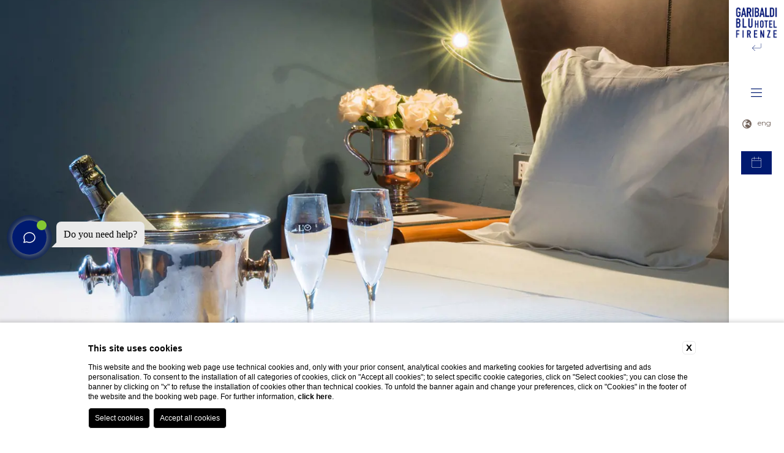

--- FILE ---
content_type: text/html; charset=UTF-8
request_url: https://www.whythebesthotels.com/en/firenze-hotel-garibaldi-blu/design-hotel-florence/4-star-hotel-services-florence
body_size: 32483
content:
<!DOCTYPE html>

    <html lang="en">

        <head>

            <meta charset="utf-8">
            <meta name="viewport" content="width=device-width">
            <meta name="msapplication-TileColor" content="#c4af63">
            <meta name="theme-color" content="#ffffff">

            
    <title>4 Star Hotel Florence - Services - Garibaldi Blu Hotel Florence</title>
    <meta name="description" content="Our modern 4 star hotel in Florence offers a wide range of services such as the free wi-fi or luggage storage. Book now, be our guest!"><link rel="apple-touch-icon" sizes="180x180" href="https://favicon.blastness.info/1042/apple-touch-icon.png"><link rel="icon" type="image/png" sizes="32x32" href="https://favicon.blastness.info/1042/favicon-32x32.png"><link rel="icon" type="image/png" sizes="16x16" href="https://favicon.blastness.info/1042/favicon-16x16.png">
    <meta property="og:locale" content="en_US">
    <meta property="og:type" content="website">
    <meta property="og:title" content="4 Star Hotel Florence - Services - Garibaldi Blu Hotel Florence">
    <meta property="og:description" content="Our modern 4 star hotel in Florence offers a wide range of services such as the free wi-fi or luggage storage. Book now, be our guest!">
    <meta property="og:url" content="https://www.whythebesthotels.com/en/firenze-hotel-garibaldi-blu/design-hotel-florence/4-star-hotel-services-florence">
    <meta property="og:site_name" content="Why The Best Hotels 2023">
    <meta property="og:image" content="https://cdn.blastness.biz/media/1042/aec_gallery_top_GB/thumbs/medium/Sala-Colazione.jpg" >
    <meta name="twitter:card" content="summary">
    <meta name="twitter:site" content="https://www.whythebesthotels.com/en/firenze-hotel-garibaldi-blu/design-hotel-florence/4-star-hotel-services-florence">
    <meta name="twitter:creator" content="">
   
    <link rel="preconnect" href="https://cdn.blastness.biz">
    <link rel="dns-prefetch" href="https://cdn.blastness.biz">
            <style>
                body{
                    -webkit-font-smoothing: antialiased;
                    -moz-osx-font-smoothing: grayscale;
                    text-rendering: optimizeLegibility;
                    font-smoothing: antialiased;
                }
            </style>
            <link rel="alternate" hreflang="it" href="https://www.whythebesthotels.com/it/firenze-hotel-garibaldi-blu/design-hotel-firenze/servizi-hotel-4-stelle-firenze" />
<link rel="alternate" hreflang="x-default" href="https://www.whythebesthotels.com/it/firenze-hotel-garibaldi-blu/design-hotel-firenze/servizi-hotel-4-stelle-firenze" />
<link rel="alternate" hreflang="en" href="https://www.whythebesthotels.com/en/firenze-hotel-garibaldi-blu/design-hotel-florence/4-star-hotel-services-florence" />
<link rel="alternate" hreflang="fr" href="https://www.whythebesthotels.com/fr/firenze-hotel-garibaldi-blu/hotel-design-florence/4-etoiles-hotel-florence" />
<link rel="alternate" hreflang="de" href="https://www.whythebesthotels.com/de/firenze-hotel-garibaldi-blu/florenz-hotel-design/4-sterne-hotel-dienstleistungen-florenz" />
<link rel="alternate" hreflang="es" href="https://www.whythebesthotels.com/es/hotel-garibaldi-blu-florencia/design-hotel-florencia/servicios-hotel-4-estrella" />
<link rel="alternate" hreflang="ru" href="https://www.whythebesthotels.com/ru/firenze-hotel-garibaldi-blu/dizayn-otel-florentsiya/4-zvezdochnyy-gostinichnyy-servis-florentsiya" />
<link rel="alternate" hreflang="ja" href="https://www.whythebesthotels.com/jp/firenze-hotel-garibaldi-blu/dezain-hoteru-firentsu/sabisu-hoteru-4-hoshi-firentsu" />
    <link rel="canonical" href="https://www.whythebesthotels.com/en/firenze-hotel-garibaldi-blu/design-hotel-florence/4-star-hotel-services-florence" />

            <link rel="preconnect" href="https://fonts.googleapis.com">
            <link rel="preconnect" href="https://fonts.gstatic.com" crossorigin>

            <style>
.header_filtro-strutture_element,.header_layover-strutture_list_element:first-child,.header_layover-strutture_list_element__citta,.header_layover-strutture_list_element_child__link,.layover-menu_list_element_child_element__link,.layover-prenota__vantaggio,.layover-prenota_qr__cancella,.layover-prenota_qr_form_list_row__calendar-text,.layover-prenota_qr_form_list_row__discount,.layover-prenota_qr_form_list_row__icona,.layover-prenota_qr_form_list_row__select,.layover-strutture-mobile_list_element:first-child,.layover-strutture-mobile_list_element__citta,.layover-strutture-mobile_list_element_child__link,.lista-strutture-home_list_element:first-child,.lista-strutture-home_list_element__citta,.lista-strutture-home_list_element_child__link,.strutture-fascia-top__link{font-family:Montserrat,sans-serif;color:#73645c;font-size:15px;line-height:25px;font-weight:300}@media screen and (max-width:750px){.header_filtro-strutture_element,.header_layover-strutture_list_element:first-child,.header_layover-strutture_list_element__citta,.header_layover-strutture_list_element_child__link,.layover-menu_list_element_child_element__link,.layover-prenota__vantaggio,.layover-prenota_qr__cancella,.layover-prenota_qr_form_list_row__calendar-text,.layover-prenota_qr_form_list_row__discount,.layover-prenota_qr_form_list_row__icona,.layover-prenota_qr_form_list_row__select,.layover-strutture-mobile_list_element:first-child,.layover-strutture-mobile_list_element__citta,.layover-strutture-mobile_list_element_child__link,.lista-strutture-home_list_element:first-child,.lista-strutture-home_list_element__citta,.lista-strutture-home_list_element_child__link,.strutture-fascia-top__link{font-size:13px;line-height:23px}}.header_cont_button-menu_element__dicitura,.header_cont_button-menu_element__icon-cont,.header_cont_chiama__dicitura,.header_cont_chiama_icon-cont,.header_filtro-strutture_element--active,.layover-prenota_qr_form_list_row__intestazione,.layover-prenota_qr_form_list_row__intestazione-small,.layover-prenota_qr_form_list_row_element__titolo,.lista-strutture-home_scritta,.slider-header__text{font-family:Montserrat,sans-serif;font-size:20px;line-height:25px;font-weight:300}.tema-Gruppo .header_cont_button-menu_element__dicitura,.tema-Gruppo .header_cont_button-menu_element__icon-cont,.tema-Gruppo .header_cont_chiama__dicitura,.tema-Gruppo .header_cont_chiama_icon-cont,.tema-Gruppo .header_filtro-strutture_element--active,.tema-Gruppo .layover-prenota_qr_form_list_row__intestazione,.tema-Gruppo .layover-prenota_qr_form_list_row__intestazione-small,.tema-Gruppo .layover-prenota_qr_form_list_row_element__titolo,.tema-Gruppo .lista-strutture-home_scritta,.tema-Gruppo .slider-header__text{color:#73645c}.tema-Orologio .header_cont_button-menu_element__dicitura,.tema-Orologio .header_cont_button-menu_element__icon-cont,.tema-Orologio .header_cont_chiama__dicitura,.tema-Orologio .header_cont_chiama_icon-cont,.tema-Orologio .header_filtro-strutture_element--active,.tema-Orologio .layover-prenota_qr_form_list_row__intestazione,.tema-Orologio .layover-prenota_qr_form_list_row__intestazione-small,.tema-Orologio .layover-prenota_qr_form_list_row_element__titolo,.tema-Orologio .lista-strutture-home_scritta,.tema-Orologio .slider-header__text{color:#4c2f48}.tema-Santa-Maria-Novella .header_cont_button-menu_element__dicitura,.tema-Santa-Maria-Novella .header_cont_button-menu_element__icon-cont,.tema-Santa-Maria-Novella .header_cont_chiama__dicitura,.tema-Santa-Maria-Novella .header_cont_chiama_icon-cont,.tema-Santa-Maria-Novella .header_filtro-strutture_element--active,.tema-Santa-Maria-Novella .layover-prenota_qr_form_list_row__intestazione,.tema-Santa-Maria-Novella .layover-prenota_qr_form_list_row__intestazione-small,.tema-Santa-Maria-Novella .layover-prenota_qr_form_list_row_element__titolo,.tema-Santa-Maria-Novella .lista-strutture-home_scritta,.tema-Santa-Maria-Novella .slider-header__text{color:#18533d}.tema-Balestri .header_cont_button-menu_element__dicitura,.tema-Balestri .header_cont_button-menu_element__icon-cont,.tema-Balestri .header_cont_chiama__dicitura,.tema-Balestri .header_cont_chiama_icon-cont,.tema-Balestri .header_filtro-strutture_element--active,.tema-Balestri .layover-prenota_qr_form_list_row__intestazione,.tema-Balestri .layover-prenota_qr_form_list_row__intestazione-small,.tema-Balestri .layover-prenota_qr_form_list_row_element__titolo,.tema-Balestri .lista-strutture-home_scritta,.tema-Balestri .slider-header__text{color:#193332}.tema-Garibaldi-Blu .header_cont_button-menu_element__dicitura,.tema-Garibaldi-Blu .header_cont_button-menu_element__icon-cont,.tema-Garibaldi-Blu .header_cont_chiama__dicitura,.tema-Garibaldi-Blu .header_cont_chiama_icon-cont,.tema-Garibaldi-Blu .header_filtro-strutture_element--active,.tema-Garibaldi-Blu .layover-prenota_qr_form_list_row__intestazione,.tema-Garibaldi-Blu .layover-prenota_qr_form_list_row__intestazione-small,.tema-Garibaldi-Blu .layover-prenota_qr_form_list_row_element__titolo,.tema-Garibaldi-Blu .lista-strutture-home_scritta,.tema-Garibaldi-Blu .slider-header__text{color:#001a70}.tema-Rosso23 .header_cont_button-menu_element__dicitura,.tema-Rosso23 .header_cont_button-menu_element__icon-cont,.tema-Rosso23 .header_cont_chiama__dicitura,.tema-Rosso23 .header_cont_chiama_icon-cont,.tema-Rosso23 .header_filtro-strutture_element--active,.tema-Rosso23 .layover-prenota_qr_form_list_row__intestazione,.tema-Rosso23 .layover-prenota_qr_form_list_row__intestazione-small,.tema-Rosso23 .layover-prenota_qr_form_list_row_element__titolo,.tema-Rosso23 .lista-strutture-home_scritta,.tema-Rosso23 .slider-header__text{color:#ce161e}.tema-Universo .header_cont_button-menu_element__dicitura,.tema-Universo .header_cont_button-menu_element__icon-cont,.tema-Universo .header_cont_chiama__dicitura,.tema-Universo .header_cont_chiama_icon-cont,.tema-Universo .header_filtro-strutture_element--active,.tema-Universo .layover-prenota_qr_form_list_row__intestazione,.tema-Universo .layover-prenota_qr_form_list_row__intestazione-small,.tema-Universo .layover-prenota_qr_form_list_row_element__titolo,.tema-Universo .lista-strutture-home_scritta,.tema-Universo .slider-header__text{color:#abea3f}@media screen and (max-width:750px){.header_cont_button-menu_element__dicitura,.header_cont_button-menu_element__icon-cont,.header_cont_chiama__dicitura,.header_cont_chiama_icon-cont,.header_filtro-strutture_element--active,.layover-prenota_qr_form_list_row__intestazione,.layover-prenota_qr_form_list_row__intestazione-small,.layover-prenota_qr_form_list_row_element__titolo,.lista-strutture-home_scritta,.slider-header__text{font-size:15px;line-height:20px}}.layover-menu_list_element__arrow,.layover-menu_list_element__link{font-family:Montserrat,sans-serif;font-size:17px;line-height:20px;font-weight:300}.tema-Gruppo .layover-menu_list_element__arrow,.tema-Gruppo .layover-menu_list_element__link{color:#73645c}.tema-Balestri .layover-menu_list_element__arrow,.tema-Balestri .layover-menu_list_element__link,.tema-Garibaldi-Blu .layover-menu_list_element__arrow,.tema-Garibaldi-Blu .layover-menu_list_element__link,.tema-Orologio .layover-menu_list_element__arrow,.tema-Orologio .layover-menu_list_element__link,.tema-Rosso23 .layover-menu_list_element__arrow,.tema-Rosso23 .layover-menu_list_element__link,.tema-Santa-Maria-Novella .layover-menu_list_element__arrow,.tema-Santa-Maria-Novella .layover-menu_list_element__link,.tema-Universo .layover-menu_list_element__arrow,.tema-Universo .layover-menu_list_element__link{color:#fff}.strutture-top_element_link{font-family:Montserrat,sans-serif;font-weight:700;text-transform:uppercase;padding:8px 10px;border-bottom:1px solid;display:block;position:relative;width:-webkit-fit-content;width:-moz-fit-content;width:fit-content;-webkit-transition:all .5s ease 0s;transition:all .5s ease 0s;z-index:10}.tema-Gruppo .strutture-top_element_link{color:#73645c;border-color:#73645c}.tema-Orologio .strutture-top_element_link{color:#4c2f48;border-color:#4c2f48}.tema-Santa-Maria-Novella .strutture-top_element_link{color:#18533d;border-color:#18533d}.tema-Balestri .strutture-top_element_link{color:#193332;border-color:#193332}.tema-Garibaldi-Blu .strutture-top_element_link{color:#001a70;border-color:#001a70}.tema-Rosso23 .strutture-top_element_link{color:#ce161e;border-color:#ce161e}.tema-Universo .strutture-top_element_link{color:#abea3f;border-color:#abea3f}.strutture-top_element_link .sfondo-link{position:absolute;z-index:-1;height:100%;top:0;left:0;width:100%;max-width:0;-webkit-transition:all 1s ease 0s;transition:all 1s ease 0s}.tema-Gruppo .strutture-top_element_link .sfondo-link{background:#73645c}.tema-Orologio .strutture-top_element_link .sfondo-link{background:#4c2f48}.tema-Santa-Maria-Novella .strutture-top_element_link .sfondo-link{background:#18533d}.tema-Balestri .strutture-top_element_link .sfondo-link{background:#193332}.tema-Garibaldi-Blu .strutture-top_element_link .sfondo-link{background:#001a70}.tema-Rosso23 .strutture-top_element_link .sfondo-link{background:#ce161e}.tema-Universo .strutture-top_element_link .sfondo-link{background:#abea3f}.strutture-top_element_link:hover{color:#fff}.strutture-top_element_link:hover .sfondo-link{max-width:100%}:root{--color-text:#000;--color-text-selectable:#000;--color-text-selected:#fff;--color-text-selected-inner:#fff;--color-text-disable:#949494;--color-arrow:#8a4148;--color-bg:#fff;--color-border:#8a4148;--color-bg-selectable:#e9e9e9;--color-bg-selected:#8a4148;--color-bg-selected-inner:#a7c0a5;--border-radius-general:2px;--border-radius-cell:4px}.dario{font-family:minerva-modern,sans-serif;position:absolute;-webkit-transform:translateY(-100%);-ms-transform:translateY(-100%);transform:translateY(-100%);overflow:hidden;border:1px solid var(--color-border);background-color:var(--color-bg);color:var(--color-text);-webkit-box-shadow:0 2px 16px 0 rgba(0,0,0,.24);box-shadow:0 2px 16px 0 rgba(0,0,0,.24);border-radius:var(--border-radius-general);z-index:1000000;padding:0 20px;right:unset!important;top:50%!important;left:50%!important;-webkit-transform:translate(-50%,-50%);-ms-transform:translate(-50%,-50%);transform:translate(-50%,-50%);position:fixed}@media screen and (max-width:1024px){.dario{position:fixed;z-index:1000000;right:unset!important;top:50%!important;left:50%!important;-webkit-transform:translate(-50%,-50%);-ms-transform:translate(-50%,-50%);transform:translate(-50%,-50%)}}.dario-nav{padding:10px;display:-webkit-box;display:-ms-flexbox;display:flex;-webkit-box-pack:justify;-ms-flex-pack:justify;justify-content:space-between;-webkit-box-align:center;-ms-flex-align:center;align-items:center}@media screen and (max-width:1024px){.dario-nav{padding:10px 0}}.dario-nav-arrow{cursor:pointer;border-radius:var(--border-radius-general)}@media screen and (max-width:1024px){.dario-nav-arrow{width:10px}}.dario-nav-arrow--prev svg{margin-left:-11px}.dario-nav-arrow--next svg{margin-left:-8px}.dario-nav-arrow svg{display:block;width:32px;height:32px}@media screen and (max-width:1024px){.dario-nav-arrow svg{width:21px}}.dario-nav-arrow svg path{fill:none;stroke:var(--color-arrow);stroke-width:2px}.dario-nav-center{padding-left:10px;padding-right:10px;font-weight:400}@media screen and (max-width:1024px){.dario-nav-center{padding-left:5px;padding-right:5px;font-size:12px}}.dario-header{display:block;background:#8a4148}.dario-header-week{display:grid;text-align:center;padding:0 10px;grid-template-columns:repeat(7,1fr)}.dario-header-week div{padding:7px;color:#fff}@media screen and (max-width:1024px){.dario-header-week div{padding:2px 5px}}.dario-container--multi{display:grid;grid-template-columns:1fr 1fr}@media screen and (max-width:1024px){.dario-container--multi{display:-webkit-box;display:-ms-flexbox;display:flex;-webkit-box-orient:vertical;-webkit-box-direction:normal;-ms-flex-direction:column;flex-direction:column}}.dario-content{display:-webkit-box;display:-ms-flexbox;display:flex;margin-top:10px;padding-bottom:7px}.dario-content-days{display:grid;gap:5px;grid-template-columns:repeat(7,1fr);grid-template-rows:repeat(6,1fr)}.dario-content-days div{padding:7px 7px 5px;line-height:18px}@media screen and (max-width:1024px){.dario-content-days div{padding:4px 5.5px 3px}}@media screen and (max-width:600px){.dario-content-days div{padding:4px 5px 3px}}@media screen and (max-width:550px){.dario-content-days div{padding:4px 4px 3px}}.dario-inner--current{margin-right:5px}@media screen and (max-width:1024px){.dario-inner--current{margin-right:0}}.dario-inner--next{margin-left:5px}@media screen and (max-width:1024px){.dario-inner--next{margin-left:0}}.dario-cell{padding:8px;text-align:center;cursor:pointer;border-radius:var(--border-radius-cell);-webkit-transition:background-color .5s ease;transition:background-color .5s ease}.dario-cell:not(.dario-cell--selected):hover{background-color:var(--color-bg-selectable);color:#0e161f}.dario-cell--selected{background-color:var(--color-bg-selected);color:var(--color-text-selected)}.dario-cell--hover,.dario-cell--inner{background-color:var(--color-bg-selected-inner);color:var(--color-text-selected-inner)}.dario-cell--disable{color:var(--color-text-disable);cursor:default}.testo-fade p{margin-top:15px}.testo-fade p:first-child{margin-top:0}.word-change{-webkit-transition:top .5s,opacity .5s;transition:top .5s,opacity .5s;opacity:0;top:20px;position:relative}.scroll-show--scrolled .word-change{opacity:1;top:0}.scroll-show--scrolled .span-blur-1{opacity:1;-webkit-transition:all 1.1s ease 0s;transition:all 1.1s ease 0s;-webkit-filter:blur(0);filter:blur(0)}.scroll-show--scrolled .span-blur-2{opacity:1;-webkit-transition:all .7s ease 0s;transition:all .7s ease 0s;-webkit-filter:blur(0);filter:blur(0)}.scroll-show--scrolled .span-blur-3{opacity:1;-webkit-transition:all 1.5s ease 0s;transition:all 1.5s ease 0s;-webkit-filter:blur(0);filter:blur(0)}body,html{height:100%;width:100%}body{overflow-x:hidden;border:0;background:#fff}body,ul{margin:0}ul{padding:0;list-style:none}a{text-decoration:none}h1,h2,p{margin:0}picture{display:block}.stile-img,picture{width:100%;height:100%}.stile-img{-o-object-fit:cover;object-fit:cover}.swiper-container{width:100%;height:100%}.lazy{opacity:0;-webkit-transition:opacity .5s;transition:opacity .5s}.lazied{opacity:1}.body{opacity:1!important}.header-example{width:90px;position:fixed;top:0;right:0;height:100vh;background:rgba(0,0,0,.3);z-index:1000}@media screen and (max-width:1024px){.header-example{display:none}}.slider-header{width:100%;height:100vh;position:relative}@media screen and (max-width:1024px){.slider-header{height:calc(100vh - 70px);margin-bottom:70px}}.slider-header--half{height:50vh}@media screen and (max-width:1024px){.slider-header--half{height:calc(100vh - 70px);margin-bottom:70px}}.slider-header__layover{position:absolute;z-index:20;left:0;bottom:0;width:100%;height:190px;background:-webkit-gradient(linear,left bottom,left top,from(#000),to(hsla(0,0%,97.3%,0)));background:linear-gradient(0deg,#000,hsla(0,0%,97.3%,0))}@media screen and (max-width:1024px){.slider-header__layover{height:400px}}.slider-header__text{position:absolute;z-index:40;left:35px;bottom:35px;color:#fff!important}.slider-header .swiper-slide{height:100vh!important}@media screen and (max-width:1024px){.slider-header .swiper-slide{height:calc(100vh - 1px)!important}}.slider-header_element{width:100%;height:100%;position:relative}.slider-header_element picture{width:100%;height:100%;display:block}.slider-header_element__image{width:100%;height:100%;-o-object-fit:cover;object-fit:cover}.video-header{width:100%;height:100vh;overflow:hidden;position:relative}.video-header__video{width:100%;height:100%;-o-object-fit:cover;object-fit:cover}.header{position:fixed;height:100vh;width:150px;-webkit-transition:all .5s ease 0s;transition:all .5s ease 0s;top:0;right:0;z-index:200;background:#fff}@media screen and (max-width:1024px){.header{width:100%;height:70px;top:unset;right:unset;bottom:0;left:0}}.body-scroll .header{width:90px;-webkit-box-shadow:2px 2px 10px -5px;box-shadow:2px 2px 10px -5px}@media screen and (max-width:1024px){.body-scroll .header{width:100%}}.header--small{width:90px;-webkit-box-shadow:2px 2px 10px -5px;box-shadow:2px 2px 10px -5px}@media screen and (max-width:1024px){.header--small{width:100%;height:70px;top:unset;right:unset;bottom:0;left:0}}.header_cont{width:calc(100% - 60px);position:absolute;left:30px;z-index:10;top:140px;display:-webkit-box;display:-ms-flexbox;display:flex;-webkit-box-orient:vertical;-webkit-box-direction:normal;-ms-flex-direction:column;flex-direction:column;-webkit-box-align:center;-ms-flex-align:center;align-items:center;-webkit-transition:top .5s ease 0s;transition:top .5s ease 0s}@media screen and (max-height:650px){.header_cont{top:100px}}@media screen and (max-width:1024px){.header_cont{position:relative;top:0;left:0;width:100%;height:100%;-webkit-box-orient:horizontal;-webkit-box-direction:normal;-ms-flex-direction:row;flex-direction:row;-webkit-box-pack:center;-ms-flex-pack:center;justify-content:center}}.body-scroll .header_cont,.header--small .header_cont{width:calc(100% - 40px);left:20px}.header_cont_button-menu_element{display:-webkit-box;display:-ms-flexbox;display:flex;-webkit-box-align:center;-ms-flex-align:center;align-items:center;cursor:pointer}.header_cont_button-menu_element__icon-cont{width:18px;height:23px}@media screen and (max-width:1024px){.header_cont_button-menu_element__icon-cont{height:22px;font-size:20px}}@media screen and (max-width:450px){.header_cont_button-menu_element__icon-cont{font-size:15px;height:17px}}.header_cont_button-menu_element__dicitura{font-size:20px;text-transform:capitalize;margin-left:5px}@media screen and (max-width:1024px){.header_cont_button-menu_element__dicitura{margin-left:10px}}@media screen and (max-width:450px){.header_cont_button-menu_element__dicitura{font-size:15px;margin-left:5px}}.body-scroll .header_cont_button-menu_element__dicitura{display:none}@media screen and (max-width:1024px){.body-scroll .header_cont_button-menu_element__dicitura{display:block}}.header--small .header_cont_button-menu_element__dicitura{display:none}@media screen and (max-width:1024px){.header--small .header_cont_button-menu_element__dicitura{display:block}}.header_cont_button-menu__close,.menu-open .header_cont_button-menu__open{display:none}.menu-open .header_cont_button-menu__close{display:-webkit-box;display:-ms-flexbox;display:flex}.header_cont_servizi{width:100%;margin-top:30px;padding:8px 0;text-align:center;font-family:Montserrat,sans-serif;font-size:18px;font-weight:300;cursor:pointer;border:1px solid;word-wrap:break-word}.tema-Gruppo .header_cont_servizi{border-color:#73645c;color:#73645c}.tema-Orologio .header_cont_servizi{border-color:#4c2f48;color:#4c2f48}.tema-Santa-Maria-Novella .header_cont_servizi{border-color:#18533d;color:#18533d}.tema-Balestri .header_cont_servizi{border-color:#193332;color:#193332}.tema-Garibaldi-Blu .header_cont_servizi{border-color:#001a70;color:#001a70}.tema-Rosso23 .header_cont_servizi{border-color:#ce161e;color:#ce161e}.tema-Universo .header_cont_servizi{border-color:#abea3f;color:#abea3f}@media screen and (max-width:1024px){.header_cont_servizi{display:none}}.header_cont_servizi_icon-cont{display:none;height:22px}.body-scroll .header_cont_servizi_icon-cont{display:block}@media screen and (max-width:1024px){.body-scroll .header_cont_servizi_icon-cont{display:none}}.header--small .header_cont_servizi_icon-cont{display:block}@media screen and (max-width:1024px){.header--small .header_cont_servizi_icon-cont{display:none}}.body-scroll .header_cont_servizi__dicitura{display:none}@media screen and (max-width:1024px){.body-scroll .header_cont_servizi__dicitura{display:block}}.header--small .header_cont_servizi__dicitura{display:none}@media screen and (max-width:1024px){.header--small .header_cont_servizi__dicitura{display:block}}.header_cont_button-qr{width:100%;margin-top:30px;padding:8px 0;text-align:center;color:#fff;font-family:Montserrat,sans-serif;font-size:18px;font-weight:300;text-transform:capitalize;cursor:pointer}.tema-Gruppo .header_cont_button-qr{background:#73645c}.tema-Orologio .header_cont_button-qr{background:#4c2f48}.tema-Santa-Maria-Novella .header_cont_button-qr{background:#18533d}.tema-Balestri .header_cont_button-qr{background:#193332}.tema-Garibaldi-Blu .header_cont_button-qr{background:#001a70}.tema-Rosso23 .header_cont_button-qr{background:#ce161e}.tema-Universo .header_cont_button-qr{background:#abea3f}@media screen and (max-width:1024px){.header_cont_button-qr{width:100px;margin:0 120px}}@media screen and (max-width:650px){.header_cont_button-qr{margin:0 80px}}@media screen and (max-width:500px){.header_cont_button-qr{margin:0 40px}}@media screen and (max-width:450px){.header_cont_button-qr{font-size:17px;margin:0 30px}}.header_cont_button-qr__close,.qr-open .header_cont_button-qr__open{display:none}.qr-open .header_cont_button-qr__close{display:block}.header_cont_button-qr_element__icon-cont{display:none;height:22px}.body-scroll .header_cont_button-qr_element__icon-cont{display:block}@media screen and (max-width:1024px){.body-scroll .header_cont_button-qr_element__icon-cont{display:none}}.header--small .header_cont_button-qr_element__icon-cont{display:block}@media screen and (max-width:1024px){.header--small .header_cont_button-qr_element__icon-cont{display:none}}.body-scroll .header_cont_button-qr_element__dicitura{display:none}@media screen and (max-width:1024px){.body-scroll .header_cont_button-qr_element__dicitura{display:block}}.header--small .header_cont_button-qr_element__dicitura{display:none}@media screen and (max-width:1024px){.header--small .header_cont_button-qr_element__dicitura{display:block}}.header_cont_lingue{margin-top:30px;position:relative;z-index:80}@media screen and (max-width:1024px){.header_cont_lingue{display:none}}.header_cont_lingue:hover .header_cont_lingue_lista{max-height:300px}.header_cont_lingue__active{font-family:Montserrat,sans-serif;color:#73645c;font-size:12px;display:-webkit-box;display:-ms-flexbox;display:flex;padding-bottom:5px}.header_cont_lingue__active_icona{width:15px;font-size:15px;color:#73645c;margin-right:10px}.header_cont_lingue_lista{position:absolute;background:#fff;display:-webkit-box;display:-ms-flexbox;display:flex;-webkit-box-orient:vertical;-webkit-box-direction:normal;-ms-flex-direction:column;flex-direction:column;width:100%;-webkit-box-pack:center;-ms-flex-pack:center;justify-content:center;overflow:hidden;max-height:0;-webkit-transition:all .5s ease 0s;transition:all .5s ease 0s}.header_cont_lingue_lista__link{text-align:center;padding-top:5px;font-family:Montserrat,sans-serif;color:#73645c;font-size:12px}.header_cont_lingue_lista__link:first-child{padding-top:8px}.header_cont_lingue_lista__link:last-child{padding-bottom:8px}.header_cont_chiama{display:none}@media screen and (max-width:1024px){.header_cont_chiama{display:-webkit-box;display:-ms-flexbox;display:flex}}.header_cont_chiama_icon-cont{width:18px;height:23px}@media screen and (max-width:1024px){.header_cont_chiama_icon-cont{height:22px;font-size:20px}}@media screen and (max-width:450px){.header_cont_chiama_icon-cont{font-size:15px}}.header_cont_chiama__dicitura{font-size:20px;text-transform:capitalize;margin-left:10px}@media screen and (max-width:450px){.header_cont_chiama__dicitura{font-size:15px;margin-left:5px}}.header_layover-strutture{width:100%;position:fixed;left:0;top:0}@media screen and (max-width:1024px){.header_layover-strutture{display:none}}.header_layover-strutture:hover .header_layover-strutture_list{opacity:1;top:0}.header_layover-strutture:hover .header_layover-strutture_logo__immagine{-webkit-filter:brightness(0) invert(1);filter:brightness(0) invert(1)}.header_layover-strutture:hover .header_layover-strutture_logo__arrow{-webkit-transform:rotate(180deg);-ms-transform:rotate(180deg);transform:rotate(180deg);color:#fff}.header_layover-strutture_list{width:calc(100% - 70px);padding:23px 35px;display:-webkit-box;display:-ms-flexbox;display:flex;-ms-flex-wrap:wrap;flex-wrap:wrap;opacity:0;position:absolute;top:-100px;-webkit-transition:all 1.5s ease 0s;transition:all 1.5s ease 0s}.tema-Gruppo .header_layover-strutture_list{background:#73645c}.tema-Orologio .header_layover-strutture_list{background:#4c2f48}.tema-Santa-Maria-Novella .header_layover-strutture_list{background:#18533d}.tema-Balestri .header_layover-strutture_list{background:#193332}.tema-Garibaldi-Blu .header_layover-strutture_list{background:#001a70}.tema-Rosso23 .header_layover-strutture_list{background:#ce161e}.tema-Universo .header_layover-strutture_list{background:#abea3f}.body-scroll .header_layover-strutture_list,.header--small .header_layover-strutture_list{padding:12px 35px}.header_layover-strutture_list_element:first-child{width:100%;font-size:12px;font-weight:700;color:#fff;text-transform:uppercase}.header_layover-strutture_list_element__citta{margin-right:15px;font-size:12px;font-weight:400;color:#fff}@media screen and (max-width:1270px){.header_layover-strutture_list_element__citta{font-size:11px;margin-right:10px}}@media screen and (max-width:1150px){.header_layover-strutture_list_element__citta{font-size:10px}}.header_layover-strutture_list_element_child{display:-webkit-box;display:-ms-flexbox;display:flex}.header_layover-strutture_list_element_child__link{margin-right:15px;font-size:12px;color:#fff}@media screen and (max-width:1270px){.header_layover-strutture_list_element_child__link{font-size:11px;margin-right:10px}}@media screen and (max-width:1150px){.header_layover-strutture_list_element_child__link{font-size:10px}}.header_layover-strutture_logo{position:absolute;height:98px;-webkit-box-pack:center;-ms-flex-pack:center;justify-content:center;right:30px;top:15px;display:-webkit-box;display:-ms-flexbox;display:flex;-webkit-box-orient:vertical;-webkit-box-direction:normal;-ms-flex-direction:column;flex-direction:column;-webkit-box-align:center;-ms-flex-align:center;align-items:center;-webkit-transition:all .5s ease 0s;transition:all .5s ease 0s}.body-scroll .header_layover-strutture_logo,.header--small .header_layover-strutture_logo{right:10px;top:0}.header_layover-strutture_logo__immagine{width:90px;-webkit-transition:all .5s ease 0s;transition:all .5s ease 0s}.body-scroll .header_layover-strutture_logo__immagine,.header--small .header_layover-strutture_logo__immagine{width:70px}.header_layover-strutture_logo__icon-cont{height:24px}.header_layover-strutture_logo__arrow{font-size:15px;margin-top:7px;-webkit-transition:all .5s ease 0s;transition:all .5s ease 0s}.tema-Gruppo .header_layover-strutture_logo__arrow{color:#73645c}.tema-Orologio .header_layover-strutture_logo__arrow{color:#4c2f48}.tema-Santa-Maria-Novella .header_layover-strutture_logo__arrow{color:#18533d}.tema-Balestri .header_layover-strutture_logo__arrow{color:#193332}.tema-Garibaldi-Blu .header_layover-strutture_logo__arrow{color:#001a70}.tema-Rosso23 .header_layover-strutture_logo__arrow{color:#ce161e}.tema-Universo .header_layover-strutture_logo__arrow{color:#abea3f}.header_filtro-strutture{position:absolute;left:30px;bottom:100px;-webkit-transition:bottom .5s ease 0s;transition:bottom .5s ease 0s}@media screen and (max-height:650px){.header_filtro-strutture{bottom:50px}}@media screen and (max-width:1024px){.header_filtro-strutture{display:-webkit-box;display:-ms-flexbox;display:flex;bottom:75px}}.body-scroll .header_filtro-strutture{opacity:0;pointer-events:unset;-webkit-transition:opacity .5s ease 0s;transition:opacity .5s ease 0s}@media screen and (max-width:1024px){.body-scroll .header_filtro-strutture{display:none}}.header_filtro-strutture_element{margin-bottom:15px;-webkit-transition:all .5s ease 0s;transition:all .5s ease 0s;cursor:pointer;text-transform:capitalize}@media screen and (max-width:1024px){.header_filtro-strutture_element{color:#fff;margin-right:10px}}.header_filtro-strutture_element:last-child{margin-bottom:0}.header_filtro-strutture_element--active{font-weight:700}@media screen and (max-width:1024px){.header_filtro-strutture_element--active{color:#fff!important}}.header_sfondi-home{position:absolute;width:100%;height:100%;top:0;overflow:hidden;left:0;opacity:.1;z-index:-1;-webkit-transition:all .5s ease 0s;transition:all .5s ease 0s}.body-scroll .header_sfondi-home{opacity:0}@media screen and (max-width:1024px){.body-scroll .header_sfondi-home{display:none!important}}.header_sfondi-home_cont{display:none;width:100%;height:100%}.header_sfondi-home_cont--active{display:block}.header_sfondo{position:absolute;bottom:0;z-index:-1;left:0;width:100%;height:300px;overflow:hidden}.header_sfondo picture{width:100%;height:100%}@media screen and (max-width:1024px){.header_sfondo{display:none}}.header_logo-top{position:absolute;top:35px;left:50%;-webkit-transform:translateX(-50%);-ms-transform:translateX(-50%);transform:translateX(-50%)}@media screen and (max-width:1024px){.header_logo-top{display:none}}.header_logo-top__immagine{width:95px;-webkit-transition:all .5s ease 0s;transition:all .5s ease 0s}.body-scroll .header_logo-top__immagine{width:65px}.header_logo-gruppo{position:absolute;bottom:50px;left:50%;-webkit-transform:translateX(-50%);-ms-transform:translateX(-50%);transform:translateX(-50%)}@media screen and (max-width:1024px){.header_logo-gruppo{display:none}}.header_logo-gruppo__immagine{width:55px}.strutture-top{width:100%;height:100vh;position:relative;overflow:hidden}@media screen and (max-width:1024px){.strutture-top{height:calc(100vh - 70px);margin-bottom:70px}}.strutture-top .strutture-top_swiper-slide--hide{display:none}.strutture-top_element{width:100%;height:100%;position:relative}.strutture-top_element picture{width:100%;height:100%;display:block}.strutture-top_element__sfondo{width:100%;height:100%;-o-object-fit:cover;object-fit:cover}.strutture-top_element_logo{position:absolute;bottom:35px;left:35px;width:105px;z-index:20}@media screen and (max-width:1024px){.strutture-top_element_logo{bottom:unset;top:100px}}.strutture-top_element_logo__immagine{width:100%;height:100%;-o-object-fit:cover;object-fit:cover}.strutture-top_element__layover{position:absolute;z-index:10;left:0;bottom:0;width:100%;height:190px;background:-webkit-gradient(linear,left bottom,left top,from(#000),to(hsla(0,0%,97.3%,0)));background:linear-gradient(0deg,#000,hsla(0,0%,97.3%,0));overflow:hidden}@media screen and (max-width:1024px){.strutture-top_element__layover{height:310px}}.strutture-top_element_link{position:absolute;bottom:35px;left:180px;color:#fff!important;border-color:#fff!important;z-index:20}@media screen and (max-width:1150px){.strutture-top_element_link{margin-top:30px}}@media screen and (max-width:1024px){.strutture-top_element_link{display:none}}.strutture-top_element_link__dicitura{position:relative;z-index:20}.strutture-top_element_link .sfondo-link{z-index:10!important;background:#fff!important}.strutture-top_element_link:hover{color:#000!important}.strutture-fascia-top{position:fixed;top:0;left:0;z-index:210;background:#fff;padding:15px 35px;width:calc(100% - 70px);display:-webkit-box;display:-ms-flexbox;display:flex;-webkit-box-align:center;-ms-flex-align:center;align-items:center;height:33px}@media screen and (max-width:1150px){.strutture-fascia-top{padding:15px 20px;width:calc(100% - 40px)}}@media screen and (max-width:1024px){.strutture-fascia-top{background:transparent;left:35px;top:unset;bottom:270px;-webkit-box-align:start;-ms-flex-align:start;align-items:flex-start;position:absolute;-webkit-box-orient:vertical;-webkit-box-direction:normal;-ms-flex-direction:column;flex-direction:column;width:-webkit-fit-content;width:-moz-fit-content;width:fit-content;padding:0}}.body-scroll .strutture-fascia-top{-webkit-box-shadow:2px 2px 7px -7px;box-shadow:2px 2px 7px -7px}@media screen and (max-width:1024px){.body-scroll .strutture-fascia-top{display:none}}.strutture-fascia-top__link{margin-right:15px;font-size:12px}@media screen and (max-width:1270px){.strutture-fascia-top__link{font-size:11px;margin-right:10px}}@media screen and (max-width:1150px){.strutture-fascia-top__link{font-size:10px}}@media screen and (max-width:1024px){.strutture-fascia-top__link{color:#fff;font-size:11px}}.strutture-fascia-top__link--hide{display:none}.strutture-fascia-top__link--active{font-weight:700}.body-scroll .strutture-fascia-top__link--active{font-weight:300}.strutture-fascia-top_logo{position:absolute;right:35px;top:12px}@media screen and (max-width:1024px){.strutture-fascia-top_logo{display:none}}.strutture-fascia-top_logo__immagine{height:40px}.layover-menu{position:fixed;height:100vh;width:350px;top:0;right:-600px;z-index:300;-webkit-transition:all .5s ease 0s;transition:all .5s ease 0s}.tema-Gruppo .layover-menu{background:#f2e7cd}.tema-Orologio .layover-menu{background:#4c2f48}.tema-Santa-Maria-Novella .layover-menu{background:#18533d}.tema-Balestri .layover-menu{background:#193332}.tema-Garibaldi-Blu .layover-menu{background:#001a70}.tema-Rosso23 .layover-menu{background:#ce161e}.tema-Universo .layover-menu{background:#abea3f}@media screen and (max-width:1024px){.layover-menu{right:unset;width:100%;left:0;top:-200vh;height:calc(100vh - 69px);overflow-y:scroll}}.layover-menu_list{position:relative;top:140px;margin:0 auto;width:calc(100% - 100px);-webkit-transition:top .5s ease 0s;transition:top .5s ease 0s}@media screen and (max-height:650px){.layover-menu_list{top:100px}}@media screen and (max-width:1024px){.layover-menu_list{max-width:300px;padding-bottom:100px}}.layover-menu_list_element{margin-bottom:30px;position:relative;width:calc(100% - 30px)}@media screen and (max-height:850px){.layover-menu_list_element{margin-bottom:20px}}@media screen and (max-height:750px){.layover-menu_list_element{margin-bottom:10px}}.layover-menu_list_element:last-child{margin-bottom:0}.layover-menu_list_element--active .layover-menu_list_element__link,.layover-menu_list_element__link:hover{font-weight:400}.layover-menu_list_element__arrow{position:absolute;right:0;top:0;cursor:pointer;-webkit-transition:all .5s ease 0s;transition:all .5s ease 0s}.layover-menu_list_element__arrow--rotate{-webkit-transform:rotate(180deg);-ms-transform:rotate(180deg);transform:rotate(180deg)}.layover-menu_list_element_child{padding-left:20px;overflow:hidden;max-height:0;-webkit-transition:all .5s ease 0s;transition:all .5s ease 0s}.layover-menu_list_element_child--open{max-height:1000px}.layover-menu_list_element_child_element{margin-bottom:5px}.layover-menu_list_element_child_element:first-child{padding-top:10px}.layover-menu_list_element_child_element:last-child{margin-bottom:0}.layover-menu_list_element_child_element__link{line-height:20px}.tema-Gruppo .layover-menu_list_element_child_element__link{color:#73645c!important}.tema-Balestri .layover-menu_list_element_child_element__link,.tema-Garibaldi-Blu .layover-menu_list_element_child_element__link,.tema-Orologio .layover-menu_list_element_child_element__link,.tema-Rosso23 .layover-menu_list_element_child_element__link,.tema-Santa-Maria-Novella .layover-menu_list_element_child_element__link,.tema-Universo .layover-menu_list_element_child_element__link{color:#fff!important}.menu-open .layover-menu{right:149px}@media screen and (max-width:1024px){.menu-open .layover-menu{top:0;right:unset}}.menu-open.body-scroll .layover-menu{right:89px}@media screen and (max-width:1024px){.menu-open.body-scroll .layover-menu{right:unset}}.menu-open.body-header-small .layover-menu{right:89px}@media screen and (max-width:1024px){.menu-open.body-header-small .layover-menu{right:unset}}.layover-prenota{position:fixed;height:100vh;width:350px;top:0;right:-600px;z-index:300;-webkit-transition:all .5s ease 0s;transition:all .5s ease 0s}.tema-Balestri .layover-prenota,.tema-Garibaldi-Blu .layover-prenota,.tema-Gruppo .layover-prenota,.tema-Orologio .layover-prenota,.tema-Rosso23 .layover-prenota,.tema-Santa-Maria-Novella .layover-prenota,.tema-Universo .layover-prenota{background:#fff}@media screen and (max-width:1024px){.layover-prenota{right:unset;width:100%;left:0;top:-200vh;height:calc(100vh - 69px);overflow-y:scroll}}.layover-prenota__vantaggio{position:absolute;bottom:70px;width:calc(100% - 120px);padding:20px 60px;color:#fff;text-align:center}.tema-qr-Gruppo .layover-prenota__vantaggio{background:#73645c}.tema-qr-Orologio .layover-prenota__vantaggio{background:#4c2f48}.tema-qr-Santa-Maria-Novella .layover-prenota__vantaggio{background:#18533d}.tema-qr-Balestri .layover-prenota__vantaggio{background:#193332}.tema-qr-Garibaldi-Blu .layover-prenota__vantaggio{background:#001a70}.tema-qr-Rosso23 .layover-prenota__vantaggio{background:#ce161e}.tema-qr-Universo .layover-prenota__vantaggio{background:#abea3f}@media screen and (max-height:850px){.layover-prenota__vantaggio{bottom:30px;padding:10px 60px}}@media screen and (max-height:700px){.layover-prenota__vantaggio{bottom:20px}}@media screen and (max-height:600px){.layover-prenota__vantaggio{font-size:13px;line-height:17px}}.layover-prenota_qr{position:relative;top:140px;margin:0 auto;width:calc(100% - 100px);-webkit-transition:top .5s ease 0s;transition:top .5s ease 0s}@media screen and (max-height:650px){.layover-prenota_qr{top:100px}}@media screen and (max-width:1024px){.layover-prenota_qr{max-width:300px;padding-bottom:100px}}.layover-prenota_qr__cancella{text-align:center;font-size:11px;display:block;width:-webkit-fit-content;width:-moz-fit-content;width:fit-content;margin:10px auto 0}@media screen and (max-height:800px){.layover-prenota_qr__cancella{top:5px}}.layover-prenota_qr_form_list_row{display:-webkit-box;display:-ms-flexbox;display:flex;-ms-flex-wrap:wrap;flex-wrap:wrap;margin-top:20px}@media screen and (max-height:800px){.layover-prenota_qr_form_list_row{margin-top:10px}}.layover-prenota_qr_form_list_row--campi{-webkit-box-pack:justify;-ms-flex-pack:justify;justify-content:space-between}.layover-prenota_qr_form_list_row:first-child{margin-top:0}.layover-prenota_qr_form_list_row__intestazione{font-weight:700;width:100%;margin-bottom:15px}.tema-qr-Gruppo .layover-prenota_qr_form_list_row__intestazione{color:#73645c}.tema-qr-Orologio .layover-prenota_qr_form_list_row__intestazione{color:#4c2f48}.tema-qr-Santa-Maria-Novella .layover-prenota_qr_form_list_row__intestazione{color:#18533d}.tema-qr-Balestri .layover-prenota_qr_form_list_row__intestazione{color:#193332}.tema-qr-Garibaldi-Blu .layover-prenota_qr_form_list_row__intestazione{color:#001a70}.tema-qr-Rosso23 .layover-prenota_qr_form_list_row__intestazione{color:#ce161e}.tema-qr-Universo .layover-prenota_qr_form_list_row__intestazione{color:#abea3f}@media screen and (max-height:800px){.layover-prenota_qr_form_list_row__intestazione{margin-bottom:10px}}@media screen and (max-height:700px){.layover-prenota_qr_form_list_row__intestazione{font-size:15px;margin-bottom:5px}}.layover-prenota_qr_form_list_row__intestazione-small{font-size:15px;font-weight:700;width:100%;margin-bottom:15px}.tema-qr-Gruppo .layover-prenota_qr_form_list_row__intestazione-small{color:#73645c}.tema-qr-Orologio .layover-prenota_qr_form_list_row__intestazione-small{color:#4c2f48}.tema-qr-Santa-Maria-Novella .layover-prenota_qr_form_list_row__intestazione-small{color:#18533d}.tema-qr-Balestri .layover-prenota_qr_form_list_row__intestazione-small{color:#193332}.tema-qr-Garibaldi-Blu .layover-prenota_qr_form_list_row__intestazione-small{color:#001a70}.tema-qr-Rosso23 .layover-prenota_qr_form_list_row__intestazione-small{color:#ce161e}.tema-qr-Universo .layover-prenota_qr_form_list_row__intestazione-small{color:#abea3f}@media screen and (max-height:800px){.layover-prenota_qr_form_list_row__intestazione-small{margin-bottom:10px}}@media screen and (max-height:700px){.layover-prenota_qr_form_list_row__intestazione-small{margin-bottom:5px}}.layover-prenota_qr_form_list_row_cont-full{position:relative;width:100%;border:1px solid #73645c;height:35px}.layover-prenota_qr_form_list_row__select{-webkit-appearance:none;-moz-appearance:none;appearance:none;background:none;border:none;margin:0;width:calc(100% - 20px);left:10px;height:calc(100% - 10px);cursor:pointer;outline:none}.layover-prenota_qr_form_list_row__icona,.layover-prenota_qr_form_list_row__select{position:absolute;top:50%;-webkit-transform:translateY(-50%);-ms-transform:translateY(-50%);transform:translateY(-50%)}.layover-prenota_qr_form_list_row__icona{right:10px}.layover-prenota_qr_form_list_row__calendar-input{position:absolute;top:0;left:0;opacity:0;cursor:pointer}.layover-prenota_qr_form_list_row__calendar-text{position:absolute;left:50%;top:50%;-webkit-transform:translate(-50%,-50%);-ms-transform:translate(-50%,-50%);transform:translate(-50%,-50%);width:100%;text-align:center;pointer-events:none}.layover-prenota_qr_form_list_row_element{width:calc(33.3% - 20px)}.layover-prenota_qr_form_list_row_element__titolo{font-size:15px;font-weight:700;width:100%;margin-bottom:15px;text-transform:capitalize}.tema-qr-Gruppo .layover-prenota_qr_form_list_row_element__titolo{color:#73645c}.tema-qr-Orologio .layover-prenota_qr_form_list_row_element__titolo{color:#4c2f48}.tema-qr-Santa-Maria-Novella .layover-prenota_qr_form_list_row_element__titolo{color:#18533d}.tema-qr-Balestri .layover-prenota_qr_form_list_row_element__titolo{color:#193332}.tema-qr-Garibaldi-Blu .layover-prenota_qr_form_list_row_element__titolo{color:#001a70}.tema-qr-Rosso23 .layover-prenota_qr_form_list_row_element__titolo{color:#ce161e}.tema-qr-Universo .layover-prenota_qr_form_list_row_element__titolo{color:#abea3f}@media screen and (max-height:800px){.layover-prenota_qr_form_list_row_element__titolo{margin-bottom:10px}}@media screen and (max-height:700px){.layover-prenota_qr_form_list_row_element__titolo{margin-bottom:5px}}.layover-prenota_qr_form_list_row__discount{position:relative;width:100%;border:1px solid #73645c;height:35px;background:none;padding:0 10px}.layover-prenota_qr_form_list_row_pulsanti{width:100%;position:relative;height:50px;font-family:Montserrat,sans-serif;color:#fff;font-size:15px;font-weight:700;display:-webkit-box;display:-ms-flexbox;display:flex;-webkit-box-pack:center;-ms-flex-pack:center;justify-content:center;-webkit-box-align:center;-ms-flex-align:center;align-items:center;margin-top:10px}.tema-qr-Gruppo .layover-prenota_qr_form_list_row_pulsanti{background:#73645c}.tema-qr-Orologio .layover-prenota_qr_form_list_row_pulsanti{background:#4c2f48}.tema-qr-Santa-Maria-Novella .layover-prenota_qr_form_list_row_pulsanti{background:#18533d}.tema-qr-Balestri .layover-prenota_qr_form_list_row_pulsanti{background:#193332}.tema-qr-Garibaldi-Blu .layover-prenota_qr_form_list_row_pulsanti{background:#001a70}.tema-qr-Rosso23 .layover-prenota_qr_form_list_row_pulsanti{background:#ce161e}.tema-qr-Universo .layover-prenota_qr_form_list_row_pulsanti{background:#abea3f}@media screen and (max-height:800px){.layover-prenota_qr_form_list_row_pulsanti{margin-top:5px}}.layover-prenota_qr_form_list_row_pulsanti__button{position:absolute;top:0;left:0;opacity:0;cursor:pointer;width:100%;height:100%}.qr-open .layover-prenota{right:149px}@media screen and (max-width:1024px){.qr-open .layover-prenota{top:0;right:unset}}.qr-open.body-scroll .layover-prenota{right:89px}@media screen and (max-width:1024px){.qr-open.body-scroll .layover-prenota{right:unset}}.qr-open.body-header-small .layover-prenota{right:89px}@media screen and (max-width:1024px){.qr-open.body-header-small .layover-prenota{right:unset}}.lista-strutture-home{width:calc(100% - 150px);position:absolute;right:150px;bottom:35px;z-index:50}@media screen and (max-width:1024px){.lista-strutture-home{display:none}}.lista-strutture-home:hover .lista-strutture-home_list{opacity:1;pointer-events:unset}.lista-strutture-home:hover .lista-strutture-home_scritta__immagine{-webkit-filter:brightness(0) invert(1);filter:brightness(0) invert(1)}.lista-strutture-home:hover .lista-strutture-home_scritta__arrow{-webkit-transform:rotate(180deg);-ms-transform:rotate(180deg);transform:rotate(180deg);color:#fff}.lista-strutture-home_list{width:calc(100% - 70px);padding:12px 35px;display:-webkit-box;display:-ms-flexbox;display:flex;-ms-flex-wrap:wrap;flex-wrap:wrap;opacity:0;position:absolute;bottom:30px;-webkit-transition:all .5s ease 0s;transition:all .5s ease 0s;pointer-events:none}.tema-Gruppo .lista-strutture-home_list{background:#73645c}.tema-Orologio .lista-strutture-home_list{background:#4c2f48}.tema-Santa-Maria-Novella .lista-strutture-home_list{background:#18533d}.tema-Balestri .lista-strutture-home_list{background:#193332}.tema-Garibaldi-Blu .lista-strutture-home_list{background:#001a70}.tema-Rosso23 .lista-strutture-home_list{background:#ce161e}.tema-Universo .lista-strutture-home_list{background:#abea3f}.lista-strutture-home_list_element:first-child{width:100%;font-size:12px;font-weight:700;color:#fff;text-transform:uppercase}.lista-strutture-home_list_element__citta{margin-right:15px;font-size:12px;font-weight:400;color:#fff}@media screen and (max-width:1270px){.lista-strutture-home_list_element__citta{font-size:11px;margin-right:10px}}@media screen and (max-width:1150px){.lista-strutture-home_list_element__citta{font-size:10px}}.lista-strutture-home_list_element_child{display:-webkit-box;display:-ms-flexbox;display:flex}.lista-strutture-home_list_element_child__link{margin-right:15px;font-size:12px;color:#fff}@media screen and (max-width:1270px){.lista-strutture-home_list_element_child__link{font-size:11px;margin-right:10px}}@media screen and (max-width:1150px){.lista-strutture-home_list_element_child__link{font-size:10px}}.lista-strutture-home_scritta{-webkit-box-pack:end;-ms-flex-pack:end;justify-content:flex-end;right:15px;display:-webkit-box;display:-ms-flexbox;display:flex;-webkit-box-align:center;-ms-flex-align:center;align-items:center;color:#fff!important;padding-top:10px}.lista-strutture-home_scritta__icon-cont{height:24px;margin-left:10px;margin-right:40px}.lista-strutture-home_scritta__arrow{font-size:15px;margin-top:7px;-webkit-transition:all .5s ease 0s;transition:all .5s ease 0s;color:#fff}.header-mobile{display:none}@media screen and (max-width:1024px){.header-mobile{display:block;position:fixed;top:0;left:0;width:100%;height:70px;z-index:350;background:#fff;-webkit-box-shadow:2px -7px 9px 1px;box-shadow:2px -7px 9px 1px}}.header-mobile_logo{position:absolute;top:50%;left:18px;-webkit-transform:translateY(-50%);-ms-transform:translateY(-50%);transform:translateY(-50%);height:40px}.header-mobile_logo__immagine{height:100%}.header-mobile_strutture{position:absolute;right:70px;top:26px;font-family:Montserrat,sans-serif;display:-webkit-box;display:-ms-flexbox;display:flex;-webkit-box-align:center;-ms-flex-align:center;align-items:center;font-size:12px}.tema-Gruppo .header-mobile_strutture{color:#73645c}.tema-Orologio .header-mobile_strutture{color:#4c2f48}.tema-Santa-Maria-Novella .header-mobile_strutture{color:#18533d}.tema-Balestri .header-mobile_strutture{color:#193332}.tema-Garibaldi-Blu .header-mobile_strutture{color:#001a70}.tema-Rosso23 .header-mobile_strutture{color:#ce161e}.tema-Universo .header-mobile_strutture{color:#abea3f}.header-mobile_strutture__arrow{margin-left:5px;width:10px;-webkit-transition:all .5s ease 0s;transition:all .5s ease 0s}.strutture-mobile-open .header-mobile_strutture__arrow{-webkit-transform:rotate(180deg);-ms-transform:rotate(180deg);transform:rotate(180deg)}.header-mobile_lingue{position:absolute;right:18px;top:50%;-webkit-transform:translateY(-50%);-ms-transform:translateY(-50%);transform:translateY(-50%)}.header-mobile_lingue:hover .header-mobile_lingue_lista{max-height:300px}.header-mobile_lingue__active{font-family:Montserrat,sans-serif;font-size:12px;display:-webkit-box;display:-ms-flexbox;display:flex}.tema-Gruppo .header-mobile_lingue__active{color:#73645c}.tema-Orologio .header-mobile_lingue__active{color:#4c2f48}.tema-Santa-Maria-Novella .header-mobile_lingue__active{color:#18533d}.tema-Balestri .header-mobile_lingue__active{color:#193332}.tema-Garibaldi-Blu .header-mobile_lingue__active{color:#001a70}.tema-Rosso23 .header-mobile_lingue__active{color:#ce161e}.tema-Universo .header-mobile_lingue__active{color:#abea3f}.header-mobile_lingue__active_icona{width:15px;font-size:15px;margin-left:5px}.tema-Gruppo .header-mobile_lingue__active_icona{color:#73645c}.tema-Orologio .header-mobile_lingue__active_icona{color:#4c2f48}.tema-Santa-Maria-Novella .header-mobile_lingue__active_icona{color:#18533d}.tema-Balestri .header-mobile_lingue__active_icona{color:#193332}.tema-Garibaldi-Blu .header-mobile_lingue__active_icona{color:#001a70}.tema-Rosso23 .header-mobile_lingue__active_icona{color:#ce161e}.tema-Universo .header-mobile_lingue__active_icona{color:#abea3f}.header-mobile_lingue_lista{position:absolute;background:#fff;display:-webkit-box;display:-ms-flexbox;display:flex;-webkit-box-orient:vertical;-webkit-box-direction:normal;-ms-flex-direction:column;flex-direction:column;width:100%;-webkit-box-pack:center;-ms-flex-pack:center;justify-content:center;overflow:hidden;max-height:0;-webkit-transition:all .5s ease 0s;transition:all .5s ease 0s}.header-mobile_lingue_lista__link{text-align:center;padding-top:5px;font-family:Montserrat,sans-serif;color:#73645c;font-size:12px}.header-mobile_lingue_lista__link:first-child{padding-top:8px}.header-mobile_lingue_lista__link:last-child{padding-bottom:8px}.layover-strutture-mobile{display:none;position:fixed;height:calc(100vh - 135px);top:-200vh;left:0;width:100%;z-index:300;-webkit-transition:all .5s ease 0s;transition:all .5s ease 0s}.tema-Gruppo .layover-strutture-mobile{background:#73645c}.tema-Orologio .layover-strutture-mobile{background:#4c2f48}.tema-Santa-Maria-Novella .layover-strutture-mobile{background:#18533d}.tema-Balestri .layover-strutture-mobile{background:#193332}.tema-Garibaldi-Blu .layover-strutture-mobile{background:#001a70}.tema-Rosso23 .layover-strutture-mobile{background:#ce161e}.tema-Universo .layover-strutture-mobile{background:#abea3f}@media screen and (max-width:1024px){.layover-strutture-mobile{display:block}}.strutture-mobile-open .layover-strutture-mobile{top:70px}.layover-strutture-mobile_list{width:calc(100% - 70px);padding:40px 35px 12px;display:-webkit-box;display:-ms-flexbox;display:flex;-webkit-box-orient:vertical;-webkit-box-direction:normal;-ms-flex-direction:column;flex-direction:column;-ms-flex-wrap:wrap;flex-wrap:wrap}.layover-strutture-mobile_list_element:first-child{width:100%;font-size:12px;font-weight:700;color:#fff;text-transform:uppercase}.layover-strutture-mobile_list_element__citta{margin-right:15px;font-size:12px;font-weight:700;color:#fff}@media screen and (max-width:1270px){.layover-strutture-mobile_list_element__citta{font-size:11px;margin-right:10px}}@media screen and (max-width:1150px){.layover-strutture-mobile_list_element__citta{font-size:10px}}.layover-strutture-mobile_list_element_child{display:-webkit-box;display:-ms-flexbox;display:flex;-ms-flex-wrap:wrap;flex-wrap:wrap;-webkit-box-orient:vertical;-webkit-box-direction:normal;-ms-flex-direction:column;flex-direction:column;margin-left:20px}.layover-strutture-mobile_list_element_child__link{margin-right:15px;font-size:12px;color:#fff}@media screen and (max-width:1270px){.layover-strutture-mobile_list_element_child__link{font-size:11px;margin-right:10px}}@media screen and (max-width:1150px){.layover-strutture-mobile_list_element_child__link{font-size:10px}}
/*# sourceMappingURL=header.min.css.map */
</style>
        </head>    
    
    <body id="body" class="body tema-Garibaldi-Blu body-header-small" style="background:url()">

            
    <div class="header header--small">

            
    
    <!-- Select Top -->
    <div class="header_layover-strutture">
        
        <div class="header_layover-strutture_list">

            <div class="header_layover-strutture_list_element">
                why the best hotels group:            </div>

                            
                <div class="header_layover-strutture_list_element">

                    <div class="header_layover-strutture_list_element__citta">
                        Venezia                    </div>

                    <div class="header_layover-strutture_list_element_child">
                                                    <a class="header_layover-strutture_list_element_child__link" href="/en/venezia-hotel-orologio/index">
                                Hotel L'Orologio Venezia                            </a>
                                            </div>

                </div>

                            
                <div class="header_layover-strutture_list_element">

                    <div class="header_layover-strutture_list_element__citta">
                        Firenze                    </div>

                    <div class="header_layover-strutture_list_element_child">
                                                    <a class="header_layover-strutture_list_element_child__link" href="/en/firenze-hotel-orologio/index">
                                Hotel L'Orologio Firenze                            </a>
                                                    <a class="header_layover-strutture_list_element_child__link" href="/en/hotel-santa-maria-novella/index">
                                Hotel Santa Maria Novella                            </a>
                                                    <a class="header_layover-strutture_list_element_child__link" href="/en/firenze-hotel-balestri/index">
                                Hotel Balestri                            </a>
                                                    <a class="header_layover-strutture_list_element_child__link" href="/en/firenze-hotel-garibaldi-blu/index">
                                Garibaldi Blu Hotel                            </a>
                                                    <a class="header_layover-strutture_list_element_child__link" href="/en/firenze-hotel-rosso23/index">
                                Hotel Rosso 23                            </a>
                                            </div>

                </div>

                            
                <div class="header_layover-strutture_list_element">

                    <div class="header_layover-strutture_list_element__citta">
                        Roma                    </div>

                    <div class="header_layover-strutture_list_element_child">
                                                    <a class="header_layover-strutture_list_element_child__link" href="/en/roma-hotel-orologio/index">
                                Hotel L'Orologio Roma                            </a>
                                            </div>

                </div>

            
        </div>

        <!-- Logo -->
        <a class="header_layover-strutture_logo" href="/en/firenze-hotel-garibaldi-blu/index">
            <img class="header_layover-strutture_logo__immagine lazy" data-src="/loghi/1665/logo.png?fv=1695741655"> 
            <div class="header_layover-strutture_logo__icon-cont">
                <i class="header_layover-strutture_logo__arrow fa-thin fa-arrow-turn-down-left"></i>
            </div>
        </a> 

    </div>                <!-- Logo Gruppo -->
                <a class="header_logo-gruppo" href="/">
                    <img class="header_logo-gruppo__immagine lazy" data-src="/loghi/1660/logo.png?fv=1695118265">
                </a>
                    

        <div class="header_cont">
                
    <div class="header_cont_button-menu" id="menu-button">

        <div class="header_cont_button-menu_element header_cont_button-menu__open">
            <div class="header_cont_button-menu_element__icon-cont">
                <i class="fa-light fa-bars"></i>
            </div>            
            <span class="header_cont_button-menu_element__dicitura">
                menu            </span>
        </div>
        
        <div class="header_cont_button-menu_element header_cont_button-menu__close">
            <div class="header_cont_button-menu_element__icon-cont">
                <i class="fa-light fa-xmark"></i>
            </div>            
            <span class="header_cont_button-menu_element__dicitura">
                close            </span>
        </div>

    </div>            
    <div class="header_cont_lingue">
                
        <div class="header_cont_lingue__active">
            <div class="header_cont_lingue__active_icona">
                <i class="header_cont_lingue__active_icona__icon fa-regular fa-earth-europe"></i>
            </div>
            eng   
        </div>

        
        <div class="header_cont_lingue_lista">
                            <a href="/it/firenze-hotel-garibaldi-blu/design-hotel-firenze/servizi-hotel-4-stelle-firenze" class="header_cont_lingue_lista__link">
                    ita                </a>
                            <a href="/en/firenze-hotel-garibaldi-blu/design-hotel-florence/4-star-hotel-services-florence" class="header_cont_lingue_lista__link">
                    eng                </a>
                            <a href="/fr/firenze-hotel-garibaldi-blu/hotel-design-florence/4-etoiles-hotel-florence" class="header_cont_lingue_lista__link">
                    fra                </a>
                            <a href="/de/firenze-hotel-garibaldi-blu/florenz-hotel-design/4-sterne-hotel-dienstleistungen-florenz" class="header_cont_lingue_lista__link">
                    deu                </a>
                            <a href="/es/hotel-garibaldi-blu-florencia/design-hotel-florencia/servicios-hotel-4-estrella" class="header_cont_lingue_lista__link">
                    esp                </a>
                            <a href="/ru/firenze-hotel-garibaldi-blu/dizayn-otel-florentsiya/4-zvezdochnyy-gostinichnyy-servis-florentsiya" class="header_cont_lingue_lista__link">
                    rus                </a>
                            <a href="/jp/firenze-hotel-garibaldi-blu/dezain-hoteru-firentsu/sabisu-hoteru-4-hoshi-firentsu" class="header_cont_lingue_lista__link">
                    jpn                </a>
                    </div>

    </div>                  
    <div class="header_cont_button-qr" id="qr-button">

        <div class="header_cont_button-qr_element header_cont_button-qr__open">
            <div class="header_cont_button-qr_element__icon-cont">
                <i class="fa-thin fa-calendar"></i>
            </div>            
            <span class="header_cont_button-qr_element__dicitura">
                Book            </span>
        </div>
        
        <div class="header_cont_button-qr_element header_cont_button-qr__close">
            <div class="header_cont_button-qr_element__icon-cont">
                <i class="fa-light fa-xmark"></i>
            </div>            
            <span class="header_cont_button-qr_element__dicitura">
                close            </span>
        </div>

    </div>
            
            <!-- Telefono -->
            <a class="header_cont_chiama" href="tel:+39 055 277300">
                <div class="header_cont_chiama_icon-cont">
                    <i class="header_cont_chiama__icona fa-light fa-phone"></i>
                </div>
                <span class="header_cont_chiama__dicitura">
                    Call                </span>
            </a>
        </div>

        
    </div>

    <div class="header-mobile">

        <a class="header-mobile_logo" href="/en/firenze-hotel-garibaldi-blu/index">
            <img class="header-mobile_logo__immagine lazy" data-src="/loghi/1665/logo.png?fv=1695741655"> 
        </a> 
            
        <div class="header-mobile_strutture" id="mobile-strutture">
            our structures            <div class="header-mobile_strutture__arrow">
                <i class="header-mobile_strutture__arrow__icona fa-thin fa-arrow-turn-down"></i>
            </div>
        </div> 

            <div class="header-mobile_lingue">
                
        <div class="header-mobile_lingue__active">
            eng   
            <div class="header-mobile_lingue__active_icona">
                <i class="header-mobile_lingue__active_icona__icon fa-regular fa-earth-europe"></i>
            </div>
        </div>

        
        <div class="header-mobile_lingue_lista">
                            <a href="/it/firenze-hotel-garibaldi-blu/design-hotel-firenze/servizi-hotel-4-stelle-firenze" class="header-mobile_lingue_lista__link">
                    ita                </a>
                            <a href="/en/firenze-hotel-garibaldi-blu/design-hotel-florence/4-star-hotel-services-florence" class="header-mobile_lingue_lista__link">
                    eng                </a>
                            <a href="/fr/firenze-hotel-garibaldi-blu/hotel-design-florence/4-etoiles-hotel-florence" class="header-mobile_lingue_lista__link">
                    fra                </a>
                            <a href="/de/firenze-hotel-garibaldi-blu/florenz-hotel-design/4-sterne-hotel-dienstleistungen-florenz" class="header-mobile_lingue_lista__link">
                    deu                </a>
                            <a href="/es/hotel-garibaldi-blu-florencia/design-hotel-florencia/servicios-hotel-4-estrella" class="header-mobile_lingue_lista__link">
                    esp                </a>
                            <a href="/ru/firenze-hotel-garibaldi-blu/dizayn-otel-florentsiya/4-zvezdochnyy-gostinichnyy-servis-florentsiya" class="header-mobile_lingue_lista__link">
                    rus                </a>
                            <a href="/jp/firenze-hotel-garibaldi-blu/dezain-hoteru-firentsu/sabisu-hoteru-4-hoshi-firentsu" class="header-mobile_lingue_lista__link">
                    jpn                </a>
                    </div>

    </div>  
    </div>



<div class="layover-menu" id="layover-menu">

    <!-- Menu Principale -->
    <ul class="layover-menu_list">

        
            <li class="layover-menu_list_element layover-menu_list_element--active">
                
                <a class="layover-menu_list_element__link" href="/en/firenze-hotel-garibaldi-blu/design-hotel-florence" target="_self">
                    Hotel                </a>

                <!-- Se c'è menu di secondo livello -->
                  

                    <span class="layover-menu_list_element__arrow">
                        <i class="layover-menu_list_element__arrow__icona fa-thin fa-arrow-turn-down"></i>
                    </span>

                    <ul class="layover-menu_list_element_child">

                        
                            <li class="layover-menu_list_element_child_element">
                                <a class="layover-menu_list_element_child_element__link" href="/en/firenze-hotel-garibaldi-blu/design-hotel-florence/4-star-hotel-services-florence" target="_self">
                                    Services                                </a>
                            </li>

                        
                            <li class="layover-menu_list_element_child_element">
                                <a class="layover-menu_list_element_child_element__link" href="/en/firenze-hotel-garibaldi-blu/design-hotel-florence/florence-holidays-with-your-family" target="_self">
                                    Travelling as a family                                </a>
                            </li>

                        
                            <li class="layover-menu_list_element_child_element">
                                <a class="layover-menu_list_element_child_element__link" href="/en/firenze-hotel-garibaldi-blu/design-hotel-florence/pet-friendly-hotel-florence" target="_self">
                                    4-legged friends                                </a>
                            </li>

                        
                    </ul>

                                    

            </li>

        
            <li class="layover-menu_list_element ">
                
                <a class="layover-menu_list_element__link" href="/en/firenze-hotel-garibaldi-blu/modern-hotel-rooms-florence" target="_self">
                    Rooms                </a>

                <!-- Se c'è menu di secondo livello -->
                  

                    <span class="layover-menu_list_element__arrow">
                        <i class="layover-menu_list_element__arrow__icona fa-thin fa-arrow-turn-down"></i>
                    </span>

                    <ul class="layover-menu_list_element_child">

                        
                            <li class="layover-menu_list_element_child_element">
                                <a class="layover-menu_list_element_child_element__link" href="/en/firenze-hotel-garibaldi-blu/modern-hotel-rooms-florence/classic" target="_self">
                                    Classic                                </a>
                            </li>

                        
                            <li class="layover-menu_list_element_child_element">
                                <a class="layover-menu_list_element_child_element__link" href="/en/firenze-hotel-garibaldi-blu/modern-hotel-rooms-florence/deluxe" target="_self">
                                    Deluxe                                </a>
                            </li>

                        
                            <li class="layover-menu_list_element_child_element">
                                <a class="layover-menu_list_element_child_element__link" href="/en/firenze-hotel-garibaldi-blu/modern-hotel-rooms-florence/deluxe-wiht-view-of-florence" target="_self">
                                    Deluxe with view                                </a>
                            </li>

                        
                            <li class="layover-menu_list_element_child_element">
                                <a class="layover-menu_list_element_child_element__link" href="/en/firenze-hotel-garibaldi-blu/modern-hotel-rooms-florence/junior-suite" target="_self">
                                    Junior Suite                                </a>
                            </li>

                        
                            <li class="layover-menu_list_element_child_element">
                                <a class="layover-menu_list_element_child_element__link" href="/en/firenze-hotel-garibaldi-blu/modern-hotel-rooms-florence/premium-junior-suite" target="_self">
                                    Premium Junior Suite                                </a>
                            </li>

                        
                    </ul>

                                    

            </li>

        
            <li class="layover-menu_list_element ">
                
                <a class="layover-menu_list_element__link" href="/en/firenze-hotel-garibaldi-blu/hotel-with-bar-breakfast" target="_self">
                    Eat &amp; Drink                </a>

                <!-- Se c'è menu di secondo livello -->
                                    

            </li>

        
            <li class="layover-menu_list_element ">
                
                <a class="layover-menu_list_element__link" href="/en/firenze-hotel-garibaldi-blu/meeting-rooms-florence" target="_self">
                    Meeting & Events                </a>

                <!-- Se c'è menu di secondo livello -->
                                    

            </li>

        
            <li class="layover-menu_list_element ">
                
                <a class="layover-menu_list_element__link" href="/en/firenze-hotel-garibaldi-blu/hotel-in-florence-center" target="_self">
                    Location                </a>

                <!-- Se c'è menu di secondo livello -->
                  

                    <span class="layover-menu_list_element__arrow">
                        <i class="layover-menu_list_element__arrow__icona fa-thin fa-arrow-turn-down"></i>
                    </span>

                    <ul class="layover-menu_list_element_child">

                        
                            <li class="layover-menu_list_element_child_element">
                                <a class="layover-menu_list_element_child_element__link" href="/en/firenze-hotel-garibaldi-blu/hotel-in-florence-center/reach-us-in-the-city-center" target="_self">
                                    How to reach us                                </a>
                            </li>

                        
                    </ul>

                                    

            </li>

        
            <li class="layover-menu_list_element ">
                
                <a class="layover-menu_list_element__link" href="/en/firenze-hotel-garibaldi-blu/gallery" target="_self">
                    Gallery                </a>

                <!-- Se c'è menu di secondo livello -->
                                    

            </li>

        
            <li class="layover-menu_list_element ">
                
                <a class="layover-menu_list_element__link" href="/en/firenze-hotel-garibaldi-blu/florence-holiday-deals" target="_self">
                    Offers                </a>

                <!-- Se c'è menu di secondo livello -->
                                    

            </li>

        
            <li class="layover-menu_list_element ">
                
                <a class="layover-menu_list_element__link" href="https://www.blastnessbooking.com/reservations/risultato.html?lingua_int=eng&id_albergo=13143&dc=7999&id_stile=20633&notti_1=1&tot_camere=1&tot_adulti=2&tot_bambini=0&gg=21&mm=01&aa=2026" target="_self">
                    Book                </a>

                <!-- Se c'è menu di secondo livello -->
                                    

            </li>

        
    </ul>      

</div>




<!-- Tasto Prenota -->

    <div id="form-qr" class="layover-prenota tema-qr-Garibaldi-Blu " data-struttura="1665">

        <!-- Form -->
        <div class="layover-prenota_qr"> 

            <form action="https://www.blastnessbooking.com/reservations/risultato.html?" id="qr-form" class="layover-prenota_qr_form " method="get" target="">
            
                <input type="hidden" id="id_stile" class="stile" name="id_stile" value="20633"/>
                <input type="hidden" id="id_albergo" class="albergo" name="id_albergo" value="13143">
                <input type="hidden" id="dc" class="dc" name="dc" value="7999">

                <input type="hidden" name="lingua_int" value="eng"/>
                <input type="hidden" id="gg" name="gg" value=""/>
                <input type="hidden" id="mm" name="mm" value=""/>
                <input type="hidden" id="aa" name="aa" value=""/>
                <input type="hidden" id="notti_1" name="notti_1" value="1"/>
            
            
                <ul class="layover-prenota_qr_form_list">
                    
                    <!-- Strutture -->
                    <li class="layover-prenota_qr_form_list_row layover-prenota_qr_form_list_row--strutture">

                        <div class="layover-prenota_qr_form_list_row__intestazione">
                            Plan your stay                        </div>  

                        <div class="layover-prenota_qr_form_list_row_cont-full">

                            <select id="struttura" class="layover-prenota_qr_form_list_row__select">

                                
                                    <option data-tema="tema-qr-Gruppo" data-struttura="1660" data-tipo="gruppo" value="735|23487|19704" >The Group</option>
        
                                    
                                    <option data-tema="tema-qr-Orologio" data-struttura="1661" data-tipo="singolo" value="12894|9715|20637" >Hotel L'Orologio Venezia</option>
        
                                    
                                    <option data-tema="tema-qr-Orologio" data-struttura="1662" data-tipo="singolo" value="1049|1234|20635" >Hotel L'Orologio Firenze</option>
        
                                    
                                    <option data-tema="tema-qr-Orologio" data-struttura="1668" data-tipo="singolo" value="22315|2054|20636" >Hotel L'Orologio Roma</option>
        
                                    
                                    <option data-tema="tema-qr-Santa-Maria-Novella" data-struttura="1663" data-tipo="singolo" value="1041|3690|20638" >Hotel Santa Maria Novella</option>
        
                                    
                                    <option data-tema="tema-qr-Balestri" data-struttura="1664" data-tipo="singolo" value="1039|2468|20634" >Hotel Balestri</option>
        
                                    
                                    <option data-tema="tema-qr-Garibaldi-Blu" data-struttura="1665" data-tipo="singolo" value="13143|7999|20633" selected>Garibaldi Blu Hotel</option>
        
                                    
                                    <option data-tema="tema-qr-Rosso23" data-struttura="1666" data-tipo="singolo" value="4717|123|20640" >Hotel Rosso 23</option>
        
                                    
                            </select>
                            <i class="layover-prenota_qr_form_list_row__icona fa-thin fa-arrow-turn-down"></i>

                        </div>

                    </li>     
                    
                    <!-- Calendari -->
                    <li class="layover-prenota_qr_form_list_row" id="layover-prenota-calendari">

                        <div class="layover-prenota_qr_form_list_row__intestazione">
                            Arrival & Departure                        </div>  

                        <div class="layover-prenota_qr_form_list_row_cont-full">

                            <input type="text" readOnly id="dario" data-mindate="" class="datepicker layover-prenota_qr_form_list_row__calendar-input" />
                            <div class="layover-prenota_qr_form_list_row__calendar-text" id="data-calendario-full"></div>    

                        </div>

                    </li>  
                    

                    <!-- Campi -->
                    <li class="layover-prenota_qr_form_list_row layover-prenota_qr_form_list_row--campi">

                        <!-- Adulti -->
                        <div class="layover-prenota_qr_form_list_row_element">
                            <div class="layover-prenota_qr_form_list_row_element__titolo">
                                adults                            </div>   

                            <div class="layover-prenota_qr_form_list_row_cont-full">                          
                                <select id="adulti" name="tot_adulti" class="layover-prenota_qr_form_list_row__select">
                                                                            <option  value="1">1</option>
                                                                            <option selected="selected" value="2">2</option>
                                                                            <option  value="3">3</option>
                                                                            <option  value="4">4</option>
                                                                            <option  value="5">5</option>
                                                                            <option  value="6">6</option>
                                                                            <option  value="7">7</option>
                                                                            <option  value="8">8</option>
                                                                            <option  value="9">9</option>
                                                                            <option  value="10">10</option>
                                                                    </select>
                                <i class="layover-prenota_qr_form_list_row__icona fa-thin fa-arrow-turn-down"></i>
                            </div>

                        </div>

                        <!-- Bambini -->
                        <div class="layover-prenota_qr_form_list_row_element">
                            <div class="layover-prenota_qr_form_list_row_element__titolo">
                                children                            </div>   
                            <div class="layover-prenota_qr_form_list_row_cont-full">                                 
                                <select id="bambini" name="tot_bambini" class="layover-prenota_qr_form_list_row__select">
                                                                            <option selected="selected" value="0">0</option>
                                                                            <option  value="1">1</option>
                                                                            <option  value="2">2</option>
                                                                            <option  value="3">3</option>
                                                                            <option  value="4">4</option>
                                                                            <option  value="5">5</option>
                                                                    </select>
                                <i class="layover-prenota_qr_form_list_row__icona fa-thin fa-arrow-turn-down"></i>
                            </div>
                        </div>

                        <!-- Camere -->
                        <div class="layover-prenota_qr_form_list_row_element">
                            <div class="layover-prenota_qr_form_list_row_element__titolo">
                                rooms                            </div> 
                            <div class="layover-prenota_qr_form_list_row_cont-full">   
                                <select id="camere" name="tot_camere" class="layover-prenota_qr_form_list_row__select">
                                                                            <option selected="selected" value="1">1</option>
                                                                            <option  value="2">2</option>
                                                                            <option  value="3">3</option>
                                                                            <option  value="4">4</option>
                                                                            <option  value="5">5</option>
                                                                            <option  value="6">6</option>
                                                                            <option  value="7">7</option>
                                                                            <option  value="8">8</option>
                                                                            <option  value="9">9</option>
                                                                            <option  value="10">10</option>
                                                                    </select>
                                <i class="layover-prenota_qr_form_list_row__icona fa-thin fa-arrow-turn-down"></i>
                            </div>
                        </div>

                    </li>
                   
                    <!-- Codice Sconto -->
                    <li class="layover-prenota_qr_form_list_row" id="prenota-sconto">  
                        <div class="layover-prenota_qr_form_list_row__intestazione-small">
                            Discount code                        </div>  
                        <input class="layover-prenota_qr_form_list_row__discount" id="prenota-sconto-input" type="text" name="generic_codice" placeholder="Insert here">         
                    </li>
  
                    <!-- Verifica -->
                    <li class="layover-prenota_qr_form_list_row">
                        <div class="layover-prenota_qr_form_list_row_pulsanti">
                            <input type="submit" class="layover-prenota_qr_form_list_row_pulsanti__button" value="">
                            Book now                        </div>                    
                    </li>                      

                </ul>

            </form>

            <!-- Modifica Cancella -->
            <a class="layover-prenota_qr__cancella" href="https://www.blastnessbooking.com/reservations/cancel_modify.html?lingua_int=eng&id_albergo=13143&dc=7999&id_stile=20633"> Cancel / change booking </a>

        </div>  


        <div class="layover-prenota__vantaggio">
            Only online and only with us, the best rate guaranteed!        </div>

    </div>

    
    
    <!-- Select Top -->
    <div class="layover-strutture-mobile">
        
        <div class="layover-strutture-mobile_list">

            <div class="layover-strutture-mobile_list_element">
                why the best hotels group:            </div>

                            
                <div class="layover-strutture-mobile_list_element">

                    <div class="layover-strutture-mobile_list_element__citta">
                        Gruppo                    </div>

                    <div class="layover-strutture-mobile_list_element_child">
                                                    <a class="layover-strutture-mobile_list_element_child__link" href="/en/index">
                                Wtb Groups                            </a>
                                            </div>

                </div>

                            
                <div class="layover-strutture-mobile_list_element">

                    <div class="layover-strutture-mobile_list_element__citta">
                        Venezia                    </div>

                    <div class="layover-strutture-mobile_list_element_child">
                                                    <a class="layover-strutture-mobile_list_element_child__link" href="/en/venezia-hotel-orologio/index">
                                Hotel L'Orologio Venezia                            </a>
                                            </div>

                </div>

                            
                <div class="layover-strutture-mobile_list_element">

                    <div class="layover-strutture-mobile_list_element__citta">
                        Firenze                    </div>

                    <div class="layover-strutture-mobile_list_element_child">
                                                    <a class="layover-strutture-mobile_list_element_child__link" href="/en/firenze-hotel-orologio/index">
                                Hotel L'Orologio Firenze                            </a>
                                                    <a class="layover-strutture-mobile_list_element_child__link" href="/en/hotel-santa-maria-novella/index">
                                Hotel Santa Maria Novella                            </a>
                                                    <a class="layover-strutture-mobile_list_element_child__link" href="/en/firenze-hotel-balestri/index">
                                Hotel Balestri                            </a>
                                                    <a class="layover-strutture-mobile_list_element_child__link" href="/en/firenze-hotel-garibaldi-blu/index">
                                Garibaldi Blu Hotel                            </a>
                                                    <a class="layover-strutture-mobile_list_element_child__link" href="/en/firenze-hotel-rosso23/index">
                                Hotel Rosso 23                            </a>
                                            </div>

                </div>

                            
                <div class="layover-strutture-mobile_list_element">

                    <div class="layover-strutture-mobile_list_element__citta">
                        Roma                    </div>

                    <div class="layover-strutture-mobile_list_element_child">
                                                    <a class="layover-strutture-mobile_list_element_child__link" href="/en/roma-hotel-orologio/index">
                                Hotel L'Orologio Roma                            </a>
                                            </div>

                </div>

            
        </div>

    </div>            

    
    <!-- Controllo se è presente un video -->
    
    
        <!-- Immagini -->
        <div class="slider-header " id="header-top">

            
            <!-- Slider -->
            <div class="swiper-container">

                <div class="swiper-wrapper">

                    
                        <div class="swiper-slide">

                            <div class="slider-header_element">

                                <picture ><source  srcset="https://cdn.blastness.biz/media/1042/aec_gallery_top_GB/thumbs/vertical_mobile/Sala-Colazione.webp" media="(max-width:750px)" type="image/webp"><source  srcset="https://cdn.blastness.biz/media/1042/aec_gallery_top_GB/thumbs/vertical_mobile/Sala-Colazione.jpg" media="(max-width:750px)" type="image/jpg"><source  srcset="https://cdn.blastness.biz/media/1042/aec_gallery_top_GB/thumbs/medium/Sala-Colazione.webp" media="(max-width:1024px)" type="image/webp"><source  srcset="https://cdn.blastness.biz/media/1042/aec_gallery_top_GB/thumbs/medium/Sala-Colazione.jpg" media="(max-width:1024px)" type="image/jpg"><source  srcset="https://cdn.blastness.biz/media/1042/aec_gallery_top_GB/thumbs/full/Sala-Colazione.webp" type="image/webp"><img   class='slider-header_element__image' alt='Services 4' title='Services 4'  src='https://cdn.blastness.biz/media/1042/aec_gallery_top_GB/thumbs/full/Sala-Colazione.jpg'></picture>
                            </div>

                        </div>

                        
                        <div class="swiper-slide">

                            <div class="slider-header_element">

                                <picture class='lazy'><source data-src="https://cdn.blastness.biz/media/1042/aec_gallery_top_GB/thumbs/vertical_mobile/_ABN0761-Modifica.webp" srcset="[data-uri]" media="(max-width:750px)" type="image/webp"><source data-src="https://cdn.blastness.biz/media/1042/aec_gallery_top_GB/thumbs/vertical_mobile/_ABN0761-Modifica.jpg" srcset="[data-uri]" media="(max-width:750px)" type="image/jpg"><source data-src="https://cdn.blastness.biz/media/1042/aec_gallery_top_GB/thumbs/medium/_ABN0761-Modifica.webp" srcset="[data-uri]" media="(max-width:1024px)" type="image/webp"><source data-src="https://cdn.blastness.biz/media/1042/aec_gallery_top_GB/thumbs/medium/_ABN0761-Modifica.jpg" srcset="[data-uri]" media="(max-width:1024px)" type="image/jpg"><source data-src="https://cdn.blastness.biz/media/1042/aec_gallery_top_GB/thumbs/full/_ABN0761-Modifica.webp" srcset="[data-uri]" type="image/webp"><img data-src="https://cdn.blastness.biz/media/1042/aec_gallery_top_GB/thumbs/full/_ABN0761-Modifica.jpg"  class='slider-header_element__image' alt='Services 5' title='Services 5'  src='[data-uri]'></picture>
                            </div>

                        </div>

                        
                        <div class="swiper-slide">

                            <div class="slider-header_element">

                                <picture class='lazy'><source data-src="https://cdn.blastness.biz/media/1042/aec_gallery_top_GB/thumbs/vertical_mobile/Bar_1_2_3_4.webp" srcset="[data-uri]" media="(max-width:750px)" type="image/webp"><source data-src="https://cdn.blastness.biz/media/1042/aec_gallery_top_GB/thumbs/vertical_mobile/Bar_1_2_3_4.jpg" srcset="[data-uri]" media="(max-width:750px)" type="image/jpg"><source data-src="https://cdn.blastness.biz/media/1042/aec_gallery_top_GB/thumbs/medium/Bar_1_2_3_4.webp" srcset="[data-uri]" media="(max-width:1024px)" type="image/webp"><source data-src="https://cdn.blastness.biz/media/1042/aec_gallery_top_GB/thumbs/medium/Bar_1_2_3_4.jpg" srcset="[data-uri]" media="(max-width:1024px)" type="image/jpg"><source data-src="https://cdn.blastness.biz/media/1042/aec_gallery_top_GB/thumbs/full/Bar_1_2_3_4.webp" srcset="[data-uri]" type="image/webp"><img data-src="https://cdn.blastness.biz/media/1042/aec_gallery_top_GB/thumbs/full/Bar_1_2_3_4.jpg"  class='slider-header_element__image' alt='Services 6' title='Services 6'  src='[data-uri]'></picture>
                            </div>

                        </div>

                         

                </div>

            </div>

        </div>
        

            

    <div class="contenuto">

        <!-- Breadcrumb -->
                    <div class="contenuto_breadcrumb" data-caos="fade-up" data-caos-duration="1500">
                <ul class="box-breadcrumb" ><li class='content-breadcrumb__item'><a href='/en/firenze-hotel-garibaldi-blu/index'>Home</a></li><li class="box-breadcrumb__item">
                <a  href="/en/firenze-hotel-garibaldi-blu/design-hotel-florence">Hotel</a>
                </li><li class="box-breadcrumb__item">
                <a  href="/en/firenze-hotel-garibaldi-blu/design-hotel-florence/4-star-hotel-services-florence">Services</a>
                </li></ul>            </div>
        
        <!-- Testo -->
        <div class="contenuto_text">

            <!-- Sottotitolo -->
            <h2 class="contenuto_text__sottotitolo" data-caos="fade-up" data-caos-duration="1500">
                            </h2>  

            <!-- Titolo -->
            <h1 class="contenuto_text__titolo" data-caos="fade-up" data-caos-duration="1500">
                Services            </h1>     
     
            <!-- Testo -->
            <div class="contenuto_text__testo" data-caos="fade-up" data-caos-duration="1500">
                
                
                
                
            </div>   
            
            <!-- Links -->
                        
        </div>  

    </div>


    
    
    
        <div class="lista-servizi">
    
            
                <div class="lista-servizi_element">

                    <div class="lista-servizi_element_intestazione" data-caos="fade-up" data-caos-duration="1500">
                        <i class="lista-servizi_element_intestazione__icona fal fa-concierge-bell"></i>
                        <div class="lista-servizi_element_intestazione__titolo">
                            Reception Services                        </div>
                    </div>
                    
                    <div class="lista-servizi_element_elenco" data-caos="fade-up" data-caos-duration="1500">
                                                                                    <div class="lista-servizi_element_elenco__item ">
                                    24-hour Reception                                </div>
                                                                                                                <div class="lista-servizi_element_elenco__item ">
                                    24-hour Concierge Service                                </div>
                                                                                                                <div class="lista-servizi_element_elenco__item ">
                                    Luggage Storage                                </div>
                                                                                                                <div class="lista-servizi_element_elenco__item ">
                                    Currency Exchange                                </div>
                                                                                                                <div class="lista-servizi_element_elenco__item ">
                                    Check-in from 2.00 pm - Check out by 12.00 pm                                </div>
                                                                        </div>

                </div>

            
                <div class="lista-servizi_element">

                    <div class="lista-servizi_element_intestazione" data-caos="fade-up" data-caos-duration="1500">
                        <i class="lista-servizi_element_intestazione__icona fal fa-wifi"></i>
                        <div class="lista-servizi_element_intestazione__titolo">
                            Internet                        </div>
                    </div>
                    
                    <div class="lista-servizi_element_elenco" data-caos="fade-up" data-caos-duration="1500">
                                                                                    <div class="lista-servizi_element_elenco__item ">
                                    Free Internet point and Wi-Fi throughout the hotel                                </div>
                                                                        </div>

                </div>

            
                <div class="lista-servizi_element">

                    <div class="lista-servizi_element_intestazione" data-caos="fade-up" data-caos-duration="1500">
                        <i class="lista-servizi_element_intestazione__icona fal fa-info-circle"></i>
                        <div class="lista-servizi_element_intestazione__titolo">
                            General Services                        </div>
                    </div>
                    
                    <div class="lista-servizi_element_elenco" data-caos="fade-up" data-caos-duration="1500">
                                                                                    <div class="lista-servizi_element_elenco__item ">
                                    Non-smoking rooms                                </div>
                                                                                                                <div class="lista-servizi_element_elenco__item ">
                                    Non-allergenic rooms                                </div>
                                                                                                                <div class="lista-servizi_element_elenco__item ">
                                    Rooms for guests with special needs                                </div>
                                                                                                                <a class="lista-servizi_element_elenco__item " href="/en/firenze-hotel-garibaldi-blu/design-hotel-florence/florence-holidays-with-your-family">
                                    Family rooms available                                </a>
                                                                                                                <div class="lista-servizi_element_elenco__item ">
                                    Elevator                                </div>
                                                                                                                <div class="lista-servizi_element_elenco__item ">
                                    Heating                                </div>
                                                                                                                <div class="lista-servizi_element_elenco__item ">
                                    Air-conditioning                                </div>
                                                                                                                <div class="lista-servizi_element_elenco__item ">
                                    Safe                                </div>
                                                                                                                <div class="lista-servizi_element_elenco__item ">
                                    Soundproof rooms offered                                </div>
                                                                                                                <div class="lista-servizi_element_elenco__item ">
                                    Smoking room                                </div>
                                                                                                                <div class="lista-servizi_element_elenco__item ">
                                    Electric kettle with free tea and coffee                                </div>
                                                                                                                <div class="lista-servizi_element_elenco__item ">
                                                                    </div>
                                                                                                                <div class="lista-servizi_element_elenco__item ">
                                                                    </div>
                                                                        </div>

                </div>

            
                <div class="lista-servizi_element">

                    <div class="lista-servizi_element_intestazione" data-caos="fade-up" data-caos-duration="1500">
                        <i class="lista-servizi_element_intestazione__icona fal fa-bath"></i>
                        <div class="lista-servizi_element_intestazione__titolo">
                            Bathroom                        </div>
                    </div>
                    
                    <div class="lista-servizi_element_elenco" data-caos="fade-up" data-caos-duration="1500">
                                                                                    <div class="lista-servizi_element_elenco__item ">
                                    Hair dryer                                </div>
                                                                                                                <div class="lista-servizi_element_elenco__item ">
                                    Bathrobes and slippers                                </div>
                                                                        </div>

                </div>

            
                <div class="lista-servizi_element">

                    <div class="lista-servizi_element_intestazione" data-caos="fade-up" data-caos-duration="1500">
                        <i class="lista-servizi_element_intestazione__icona fal fa-utensils"></i>
                        <div class="lista-servizi_element_intestazione__titolo">
                            Food and Beverage Services                        </div>
                    </div>
                    
                    <div class="lista-servizi_element_elenco" data-caos="fade-up" data-caos-duration="1500">
                                                                                    <div class="lista-servizi_element_elenco__item ">
                                    Bar and a selection of cocktails                                </div>
                                                                                                                <div class="lista-servizi_element_elenco__item ">
                                    Breakfast room open from 7.00 am to 10.30 am, with continental and American breakfast, including a gluten-free and organic selection                                </div>
                                                                        </div>

                </div>

            
                <div class="lista-servizi_element">

                    <div class="lista-servizi_element_intestazione" data-caos="fade-up" data-caos-duration="1500">
                        <i class="lista-servizi_element_intestazione__icona fa-light fa-circle-parking"></i>
                        <div class="lista-servizi_element_intestazione__titolo">
                            Parking                        </div>
                    </div>
                    
                    <div class="lista-servizi_element_elenco" data-caos="fade-up" data-caos-duration="1500">
                                                                                    <div class="lista-servizi_element_elenco__item ">
                                    Affiliated parking garage is available in the area without needing to pre-book, at a cost of 35-48 euro per day                                </div>
                                                                        </div>

                </div>

            
                <div class="lista-servizi_element">

                    <div class="lista-servizi_element_intestazione" data-caos="fade-up" data-caos-duration="1500">
                        <i class="lista-servizi_element_intestazione__icona fal fa-vacuum"></i>
                        <div class="lista-servizi_element_intestazione__titolo">
                            Cleaning services                        </div>
                    </div>
                    
                    <div class="lista-servizi_element_elenco" data-caos="fade-up" data-caos-duration="1500">
                                                                                    <div class="lista-servizi_element_elenco__item ">
                                    Daily cleaning service                                </div>
                                                                                                                <div class="lista-servizi_element_elenco__item ">
                                    Evening turndown service                                </div>
                                                                                                                <div class="lista-servizi_element_elenco__item ">
                                    Laundry service                                </div>
                                                                                                                <div class="lista-servizi_element_elenco__item ">
                                    Ironing service                                </div>
                                                                        </div>

                </div>

            
                <div class="lista-servizi_element">

                    <div class="lista-servizi_element_intestazione" data-caos="fade-up" data-caos-duration="1500">
                        <i class="lista-servizi_element_intestazione__icona fal fa-business-time"></i>
                        <div class="lista-servizi_element_intestazione__titolo">
                            Business Services                        </div>
                    </div>
                    
                    <div class="lista-servizi_element_elenco" data-caos="fade-up" data-caos-duration="1500">
                                                                                    <a class="lista-servizi_element_elenco__item " href="">
                                    Meeting room for up to 35 people, with audiovisual equipment                                </a>
                                                                                                                <div class="lista-servizi_element_elenco__item ">
                                    Fax/photocopier                                </div>
                                                                        </div>

                </div>

            
                <div class="lista-servizi_element">

                    <div class="lista-servizi_element_intestazione" data-caos="fade-up" data-caos-duration="1500">
                        <i class="lista-servizi_element_intestazione__icona fal fa-child"></i>
                        <div class="lista-servizi_element_intestazione__titolo">
                            Children                        </div>
                    </div>
                    
                    <div class="lista-servizi_element_elenco" data-caos="fade-up" data-caos-duration="1500">
                                                                                    <div class="lista-servizi_element_elenco__item ">
                                    Children are welcome                                </div>
                                                                                                                <div class="lista-servizi_element_elenco__item ">
                                    Free baby cot                                </div>
                                                                                                                <div class="lista-servizi_element_elenco__item ">
                                    Children 0-3 years are free when sharing a room with their parents                                </div>
                                                                                                                <a class="lista-servizi_element_elenco__item " href="/en/firenze-hotel-garibaldi-blu/design-hotel-florence/florence-holidays-with-your-family">
                                    Babysitting service (at a fee) upon request                                </a>
                                                                        </div>

                </div>

            
                <div class="lista-servizi_element">

                    <div class="lista-servizi_element_intestazione" data-caos="fade-up" data-caos-duration="1500">
                        <i class="lista-servizi_element_intestazione__icona fal fa-paw"></i>
                        <div class="lista-servizi_element_intestazione__titolo">
                            Animals                        </div>
                    </div>
                    
                    <div class="lista-servizi_element_elenco" data-caos="fade-up" data-caos-duration="1500">
                                                                                    <a class="lista-servizi_element_elenco__item " href="/en/firenze-hotel-garibaldi-blu/design-hotel-florence/pet-friendly-hotel-florence">
                                    Free! Pets are welcome                                </a>
                                                                        </div>

                </div>

            
                <div class="lista-servizi_element">

                    <div class="lista-servizi_element_intestazione" data-caos="fade-up" data-caos-duration="1500">
                        <i class="lista-servizi_element_intestazione__icona fal fa-language"></i>
                        <div class="lista-servizi_element_intestazione__titolo">
                            Languages Spoken                        </div>
                    </div>
                    
                    <div class="lista-servizi_element_elenco" data-caos="fade-up" data-caos-duration="1500">
                                                                                    <div class="lista-servizi_element_elenco__item ">
                                    Italian                                </div>
                                                                                                                <div class="lista-servizi_element_elenco__item ">
                                    English                                </div>
                                                                                                                <div class="lista-servizi_element_elenco__item ">
                                    French                                </div>
                                                                                                                <div class="lista-servizi_element_elenco__item ">
                                    Spanish                                </div>
                                                                        </div>

                </div>

            
        </div>

        
    
    <div class="separatore-parallax">

        <div class="separatore-parallax_foto lazy" data-src="https://cdn.blastness.biz/media/1042/aec_gallery_top_GB/thumbs/full/1540x815-Firenze-citta.jpg">
        </div>

    </div>


    
        


        <!-- Footer -->
        <footer class="footer">   

                        


    <div class="footer_top">      

        <div class="footer_top_sx">

            <!-- Logo -->
            <a class="footer_top_sx_logo" href="/en/firenze-hotel-garibaldi-blu/index">
                <picture>
                    <img class="footer_top_sx_logo__immagine lazy" data-src="/loghi/1665/logo.png?fv=1695741655" alt="" title=""> 
                </picture>
            </a> 

            <!-- Logo Gruppo -->
                            <div class="footer_top_sx__member">Member of:</div>
                <a class="footer_top_sx_logo-gruppo" href="/">
                    <picture>
                        <img class="footer_top_sx_logo-gruppo__immagine lazy" data-src="/loghi/1660/logo.png?fv=1695118265" alt="" title=""> 
                    </picture>
                </a> 
            
                
    <div class="footer_top_sx_address">
       
        <div class="footer_top_sx_address_line">
            Piazza di Santa Maria Novella, 21, 50123 Firenze        </div>

        <div class="footer_top_sx_address_line">
            Tel: <a href="tel:+39 055 277300" class="footer_top_sx_address__link">+39 055 277300</a>
        </div>

        <div class="footer_top_sx_address_line">
            Email: <a href="mailto:info@hotelgaribaldiblu.com" class="footer_top_sx_address__link">info@hotelgaribaldiblu.com</a>
        </div>      

        <div class="footer_top_sx_address_line">
            P.Iva: 05772900485</br>CIN: IT048017A1G83N62FF 
        </div>
        
    </div>

        </div>       

        <!-- 
        <div class="footer_top_dx">

            <div class="footer_top_dx_box-newsletter">

                <div class="footer_top_dx_box-newsletter__titolo">
                                    </div>

                <a class="footer_top_dx_box-newsletter__link" href="">
                                        <div class="sfondo-link"></div>  
                </a>

            </div> 

        </div>           
        -->
    </div>

    <ul class="footer_menu">

        
            <li class="footer_menu_element">
                <a href="/en/firenze-hotel-garibaldi-blu/work-with-us-in-florence" target="_self" class="footer_menu_element__link">
                    Work with us                </a>
            </li>

        
            <li class="footer_menu_element">
                <a href="/en/firenze-hotel-garibaldi-blu/garibaldi-blu-gds-codes" target="_self" class="footer_menu_element__link">
                    GDS Codes                </a>
            </li>

        
            <li class="footer_menu_element">
                <a href="/en/firenze-hotel-garibaldi-blu/privacy-policy-why-the-best" target="_self" class="footer_menu_element__link">
                    Privacy                </a>
            </li>

        
            <li class="footer_menu_element">
                <a href="javascript:bcOpenBanner();" target="_self" class="footer_menu_element__link">
                    Cookie                </a>
            </li>

        
            <li class="footer_menu_element">
                <a href="/en/firenze-hotel-garibaldi-blu/company-info" target="_self" class="footer_menu_element__link">
                    Company info                </a>
            </li>

        
            <li class="footer_menu_element">
                <a href="javascript:bcOpenAccessibilityBanner();" target="_self" class="footer_menu_element__link">
                    Accessibility                </a>
            </li>

        
        <!-- Menu Landing -->
                                           

    </ul>

        

    
    
        <div class="footer-elenco-loghi">

            
                <a class="footer-elenco-loghi_element immagine-small" href="" target="_self">
                
                    <picture class='lazy'><source data-src="https://cdn.blastness.biz/media/1042/loghi/thumbs/thumbnail_mobile/Logo-02.webp" srcset="[data-uri]" media="(max-width:650px)" type="image/webp"><source data-src="https://cdn.blastness.biz/media/1042/loghi/thumbs/thumbnail_mobile/Logo-02.png" srcset="[data-uri]" media="(max-width:650px)" type="image/png"><source data-src="https://cdn.blastness.biz/media/1042/loghi/thumbs/medium/Logo-02.webp" srcset="[data-uri]" media="(max-width:1024px)" type="image/webp"><source data-src="https://cdn.blastness.biz/media/1042/loghi/thumbs/medium/Logo-02.png" srcset="[data-uri]" media="(max-width:1024px)" type="image/png"><source data-src="https://cdn.blastness.biz/media/1042/loghi/thumbs/full/Logo-02.webp" srcset="[data-uri]" type="image/webp"><img data-src="https://cdn.blastness.biz/media/1042/loghi/thumbs/full/Logo-02.png"  class='footer-elenco-loghi_element__immagine stile-img' alt='loghi/Logo-02.png' title='loghi/Logo-02.png'  src='[data-uri]'></picture>   

                </a>
                
            
        </div>

    
            <a class="footer__by-blastness" target="_blank" href="https://www.blastness.com/">
                Website By Blastness
            </a>  

        </footer>

        <!-- Calcolo Mindate -->
                    <input type="hidden" id="calendar-day" value="05">
            <input type="hidden" id="calendar-month" value="05">
            <input type="hidden" id="calendar-year" value="2020">         
        
        <!-- Lingua Attuale -->
        <input type="hidden" id="lang" value="eng">
        
        <!-- Inclusione Font -->
        <noscript id="deferred-styles">
            <link href="https://fonts.googleapis.com/css2?family=Montserrat:wght@300;400;600;700&display=swap" rel="stylesheet">
            <link href="https://cdn.blastness.biz/assets/libraries/simple-lightbox/1/index.css" rel="stylesheet">
        </noscript>
        
        <script>
            var loadDeferredStyles = function() {
            var addStylesNode = document.getElementById("deferred-styles");
            var replacement = document.createElement("div");
            replacement.innerHTML = addStylesNode.textContent;
            document.body.appendChild(replacement);
            addStylesNode.parentElement.removeChild(addStylesNode);
            };
            var raf = window.requestAnimationFrame || window.mozRequestAnimationFrame ||
                window.webkitRequestAnimationFrame || window.msRequestAnimationFrame;
            if (raf) raf(function() {
                window.setTimeout(loadDeferredStyles, 0);
            });
            else window.addEventListener('load', loadDeferredStyles);
        </script>

        <!-- CSS -->
        <style>
@font-face{font-family:swiper-icons;src:url("data:application/font-woff;charset=utf-8;base64, [base64]//wADZ2x5ZgAAAywAAADMAAAD2MHtryVoZWFkAAABbAAAADAAAAA2E2+eoWhoZWEAAAGcAAAAHwAAACQC9gDzaG10eAAAAigAAAAZAAAArgJkABFsb2NhAAAC0AAAAFoAAABaFQAUGG1heHAAAAG8AAAAHwAAACAAcABAbmFtZQAAA/gAAAE5AAACXvFdBwlwb3N0AAAFNAAAAGIAAACE5s74hXjaY2BkYGAAYpf5Hu/j+W2+MnAzMYDAzaX6QjD6/4//Bxj5GA8AuRwMYGkAPywL13jaY2BkYGA88P8Agx4j+/8fQDYfA1AEBWgDAIB2BOoAeNpjYGRgYNBh4GdgYgABEMnIABJzYNADCQAACWgAsQB42mNgYfzCOIGBlYGB0YcxjYGBwR1Kf2WQZGhhYGBiYGVmgAFGBiQQkOaawtDAoMBQxXjg/wEGPcYDDA4wNUA2CCgwsAAAO4EL6gAAeNpj2M0gyAACqxgGNWBkZ2D4/wMA+xkDdgAAAHjaY2BgYGaAYBkGRgYQiAHyGMF8FgYHIM3DwMHABGQrMOgyWDLEM1T9/w8UBfEMgLzE////P/5//f/V/xv+r4eaAAeMbAxwIUYmIMHEgKYAYjUcsDAwsLKxc3BycfPw8jEQA/[base64]/uznmfPFBNODM2K7MTQ45YEAZqGP81AmGGcF3iPqOop0r1SPTaTbVkfUe4HXj97wYE+yNwWYxwWu4v1ugWHgo3S1XdZEVqWM7ET0cfnLGxWfkgR42o2PvWrDMBSFj/IHLaF0zKjRgdiVMwScNRAoWUoH78Y2icB/yIY09An6AH2Bdu/UB+yxopYshQiEvnvu0dURgDt8QeC8PDw7Fpji3fEA4z/PEJ6YOB5hKh4dj3EvXhxPqH/SKUY3rJ7srZ4FZnh1PMAtPhwP6fl2PMJMPDgeQ4rY8YT6Gzao0eAEA409DuggmTnFnOcSCiEiLMgxCiTI6Cq5DZUd3Qmp10vO0LaLTd2cjN4fOumlc7lUYbSQcZFkutRG7g6JKZKy0RmdLY680CDnEJ+UMkpFFe1RN7nxdVpXrC4aTtnaurOnYercZg2YVmLN/d/gczfEimrE/fs/bOuq29Zmn8tloORaXgZgGa78yO9/cnXm2BpaGvq25Dv9S4E9+5SIc9PqupJKhYFSSl47+Qcr1mYNAAAAeNptw0cKwkAAAMDZJA8Q7OUJvkLsPfZ6zFVERPy8qHh2YER+3i/BP83vIBLLySsoKimrqKqpa2hp6+jq6RsYGhmbmJqZSy0sraxtbO3sHRydnEMU4uR6yx7JJXveP7WrDycAAAAAAAH//wACeNpjYGRgYOABYhkgZgJCZgZNBkYGLQZtIJsFLMYAAAw3ALgAeNolizEKgDAQBCchRbC2sFER0YD6qVQiBCv/H9ezGI6Z5XBAw8CBK/m5iQQVauVbXLnOrMZv2oLdKFa8Pjuru2hJzGabmOSLzNMzvutpB3N42mNgZGBg4GKQYzBhYMxJLMlj4GBgAYow/P/PAJJhLM6sSoWKfWCAAwDAjgbRAAB42mNgYGBkAIIbCZo5IPrmUn0hGA0AO8EFTQAA") format("woff");font-weight:400;font-style:normal}:root{--swiper-theme-color:#007aff}.swiper-container{margin-left:auto;margin-right:auto;position:relative;overflow:hidden;list-style:none;padding:0;z-index:1}.swiper-container-vertical>.swiper-wrapper{flex-direction:column}.swiper-wrapper{position:relative;width:100%;height:100%;z-index:1;display:flex;transition-property:transform;box-sizing:content-box}.swiper-container-android .swiper-slide,.swiper-wrapper{transform:translate3d(0,0,0)}.swiper-container-multirow>.swiper-wrapper{flex-wrap:wrap}.swiper-container-multirow-column>.swiper-wrapper{flex-wrap:wrap;flex-direction:column}.swiper-container-free-mode>.swiper-wrapper{transition-timing-function:ease-out;margin:0 auto}.swiper-slide{flex-shrink:0;width:100%;height:100%;position:relative;transition-property:transform}.swiper-slide-invisible-blank{visibility:hidden}.swiper-container-autoheight,.swiper-container-autoheight .swiper-slide{height:auto}.swiper-container-autoheight .swiper-wrapper{align-items:flex-start;transition-property:transform,height}.swiper-container-3d{perspective:1200px}.swiper-container-3d .swiper-cube-shadow,.swiper-container-3d .swiper-slide,.swiper-container-3d .swiper-slide-shadow-bottom,.swiper-container-3d .swiper-slide-shadow-left,.swiper-container-3d .swiper-slide-shadow-right,.swiper-container-3d .swiper-slide-shadow-top,.swiper-container-3d .swiper-wrapper{transform-style:preserve-3d}.swiper-container-3d .swiper-slide-shadow-bottom,.swiper-container-3d .swiper-slide-shadow-left,.swiper-container-3d .swiper-slide-shadow-right,.swiper-container-3d .swiper-slide-shadow-top{position:absolute;left:0;top:0;width:100%;height:100%;pointer-events:none;z-index:10}.swiper-container-3d .swiper-slide-shadow-left{background-image:linear-gradient(to left,rgba(0,0,0,.5),rgba(0,0,0,0))}.swiper-container-3d .swiper-slide-shadow-right{background-image:linear-gradient(to right,rgba(0,0,0,.5),rgba(0,0,0,0))}.swiper-container-3d .swiper-slide-shadow-top{background-image:linear-gradient(to top,rgba(0,0,0,.5),rgba(0,0,0,0))}.swiper-container-3d .swiper-slide-shadow-bottom{background-image:linear-gradient(to bottom,rgba(0,0,0,.5),rgba(0,0,0,0))}.swiper-container-css-mode>.swiper-wrapper{overflow:auto;scrollbar-width:none;-ms-overflow-style:none}.swiper-container-css-mode>.swiper-wrapper::-webkit-scrollbar{display:none}.swiper-container-css-mode>.swiper-wrapper>.swiper-slide{scroll-snap-align:start start}.swiper-container-horizontal.swiper-container-css-mode>.swiper-wrapper{scroll-snap-type:x mandatory}.swiper-container-vertical.swiper-container-css-mode>.swiper-wrapper{scroll-snap-type:y mandatory}:root{--swiper-navigation-size:44px}.swiper-button-next,.swiper-button-prev{position:absolute;top:50%;width:calc(var(--swiper-navigation-size)/ 44 * 27);height:var(--swiper-navigation-size);margin-top:calc(-1 * var(--swiper-navigation-size)/ 2);z-index:10;cursor:pointer;display:flex;align-items:center;justify-content:center;color:var(--swiper-navigation-color,var(--swiper-theme-color))}.swiper-button-next.swiper-button-disabled,.swiper-button-prev.swiper-button-disabled{opacity:.35;cursor:auto;pointer-events:none}.swiper-button-next:after,.swiper-button-prev:after{font-family:swiper-icons;font-size:var(--swiper-navigation-size);text-transform:none!important}.swiper-button-prev,.swiper-container-rtl .swiper-button-next{left:10px;right:auto}.swiper-button-prev:after,.swiper-container-rtl .swiper-button-next:after{content:'prev'}.swiper-button-next,.swiper-container-rtl .swiper-button-prev{right:10px;left:auto}.swiper-button-next:after,.swiper-container-rtl .swiper-button-prev:after{content:'next'}.swiper-button-next.swiper-button-white,.swiper-button-prev.swiper-button-white{--swiper-navigation-color:#ffffff}.swiper-button-next.swiper-button-black,.swiper-button-prev.swiper-button-black{--swiper-navigation-color:#000000}.swiper-button-lock{display:none}.swiper-pagination{position:absolute;text-align:center;transition:.3s opacity;transform:translate3d(0,0,0);z-index:10}.swiper-pagination.swiper-pagination-hidden{opacity:0}.swiper-container-horizontal>.swiper-pagination-bullets,.swiper-pagination-custom,.swiper-pagination-fraction{bottom:10px;left:0;width:100%}.swiper-pagination-bullets-dynamic{overflow:hidden;font-size:0}.swiper-pagination-bullets-dynamic .swiper-pagination-bullet{transform:scale(.33);position:relative}.swiper-pagination-bullets-dynamic .swiper-pagination-bullet-active{transform:scale(1)}.swiper-pagination-bullets-dynamic .swiper-pagination-bullet-active-main{transform:scale(1)}.swiper-pagination-bullets-dynamic .swiper-pagination-bullet-active-prev{transform:scale(.66)}.swiper-pagination-bullets-dynamic .swiper-pagination-bullet-active-prev-prev{transform:scale(.33)}.swiper-pagination-bullets-dynamic .swiper-pagination-bullet-active-next{transform:scale(.66)}.swiper-pagination-bullets-dynamic .swiper-pagination-bullet-active-next-next{transform:scale(.33)}.swiper-pagination-bullet{width:8px;height:8px;display:inline-block;border-radius:100%;background:#000;opacity:.2}button.swiper-pagination-bullet{border:none;margin:0;padding:0;box-shadow:none;-webkit-appearance:none;-moz-appearance:none;appearance:none}.swiper-pagination-clickable .swiper-pagination-bullet{cursor:pointer}.swiper-pagination-bullet-active{opacity:1;background:var(--swiper-pagination-color,var(--swiper-theme-color))}.swiper-container-vertical>.swiper-pagination-bullets{right:10px;top:50%;transform:translate3d(0,-50%,0)}.swiper-container-vertical>.swiper-pagination-bullets .swiper-pagination-bullet{margin:6px 0;display:block}.swiper-container-vertical>.swiper-pagination-bullets.swiper-pagination-bullets-dynamic{top:50%;transform:translateY(-50%);width:8px}.swiper-container-vertical>.swiper-pagination-bullets.swiper-pagination-bullets-dynamic .swiper-pagination-bullet{display:inline-block;transition:.2s transform,.2s top}.swiper-container-horizontal>.swiper-pagination-bullets .swiper-pagination-bullet{margin:0 4px}.swiper-container-horizontal>.swiper-pagination-bullets.swiper-pagination-bullets-dynamic{left:50%;transform:translateX(-50%);white-space:nowrap}.swiper-container-horizontal>.swiper-pagination-bullets.swiper-pagination-bullets-dynamic .swiper-pagination-bullet{transition:.2s transform,.2s left}.swiper-container-horizontal.swiper-container-rtl>.swiper-pagination-bullets-dynamic .swiper-pagination-bullet{transition:.2s transform,.2s right}.swiper-pagination-progressbar{background:rgba(0,0,0,.25);position:absolute}.swiper-pagination-progressbar .swiper-pagination-progressbar-fill{background:var(--swiper-pagination-color,var(--swiper-theme-color));position:absolute;left:0;top:0;width:100%;height:100%;transform:scale(0);transform-origin:left top}.swiper-container-rtl .swiper-pagination-progressbar .swiper-pagination-progressbar-fill{transform-origin:right top}.swiper-container-horizontal>.swiper-pagination-progressbar,.swiper-container-vertical>.swiper-pagination-progressbar.swiper-pagination-progressbar-opposite{width:100%;height:4px;left:0;top:0}.swiper-container-horizontal>.swiper-pagination-progressbar.swiper-pagination-progressbar-opposite,.swiper-container-vertical>.swiper-pagination-progressbar{width:4px;height:100%;left:0;top:0}.swiper-pagination-white{--swiper-pagination-color:#ffffff}.swiper-pagination-black{--swiper-pagination-color:#000000}.swiper-pagination-lock{display:none}.swiper-scrollbar{border-radius:10px;position:relative;-ms-touch-action:none;background:rgba(0,0,0,.1)}.swiper-container-horizontal>.swiper-scrollbar{position:absolute;left:1%;bottom:3px;z-index:50;height:5px;width:98%}.swiper-container-vertical>.swiper-scrollbar{position:absolute;right:3px;top:1%;z-index:50;width:5px;height:98%}.swiper-scrollbar-drag{height:100%;width:100%;position:relative;background:rgba(0,0,0,.5);border-radius:10px;left:0;top:0}.swiper-scrollbar-cursor-drag{cursor:move}.swiper-scrollbar-lock{display:none}.swiper-zoom-container{width:100%;height:100%;display:flex;justify-content:center;align-items:center;text-align:center}.swiper-zoom-container>canvas,.swiper-zoom-container>img,.swiper-zoom-container>svg{max-width:100%;max-height:100%;object-fit:contain}.swiper-slide-zoomed{cursor:move}.swiper-lazy-preloader{width:42px;height:42px;position:absolute;left:50%;top:50%;margin-left:-21px;margin-top:-21px;z-index:10;transform-origin:50%;animation:swiper-preloader-spin 1s infinite linear;box-sizing:border-box;border:4px solid var(--swiper-preloader-color,var(--swiper-theme-color));border-radius:50%;border-top-color:transparent}.swiper-lazy-preloader-white{--swiper-preloader-color:#fff}.swiper-lazy-preloader-black{--swiper-preloader-color:#000}@keyframes swiper-preloader-spin{100%{transform:rotate(360deg)}}.swiper-container .swiper-notification{position:absolute;left:0;top:0;pointer-events:none;opacity:0;z-index:-1000}.swiper-container-fade.swiper-container-free-mode .swiper-slide{transition-timing-function:ease-out}.swiper-container-fade .swiper-slide{pointer-events:none;transition-property:opacity}.swiper-container-fade .swiper-slide .swiper-slide{pointer-events:none}.swiper-container-fade .swiper-slide-active,.swiper-container-fade .swiper-slide-active .swiper-slide-active{pointer-events:auto}.swiper-container-cube{overflow:visible}.swiper-container-cube .swiper-slide{pointer-events:none;-webkit-backface-visibility:hidden;backface-visibility:hidden;z-index:1;visibility:hidden;transform-origin:0 0;width:100%;height:100%}.swiper-container-cube .swiper-slide .swiper-slide{pointer-events:none}.swiper-container-cube.swiper-container-rtl .swiper-slide{transform-origin:100% 0}.swiper-container-cube .swiper-slide-active,.swiper-container-cube .swiper-slide-active .swiper-slide-active{pointer-events:auto}.swiper-container-cube .swiper-slide-active,.swiper-container-cube .swiper-slide-next,.swiper-container-cube .swiper-slide-next+.swiper-slide,.swiper-container-cube .swiper-slide-prev{pointer-events:auto;visibility:visible}.swiper-container-cube .swiper-slide-shadow-bottom,.swiper-container-cube .swiper-slide-shadow-left,.swiper-container-cube .swiper-slide-shadow-right,.swiper-container-cube .swiper-slide-shadow-top{z-index:0;-webkit-backface-visibility:hidden;backface-visibility:hidden}.swiper-container-cube .swiper-cube-shadow{position:absolute;left:0;bottom:0;width:100%;height:100%;background:#000;opacity:.6;-webkit-filter:blur(50px);filter:blur(50px);z-index:0}.swiper-container-flip{overflow:visible}.swiper-container-flip .swiper-slide{pointer-events:none;-webkit-backface-visibility:hidden;backface-visibility:hidden;z-index:1}.swiper-container-flip .swiper-slide .swiper-slide{pointer-events:none}.swiper-container-flip .swiper-slide-active,.swiper-container-flip .swiper-slide-active .swiper-slide-active{pointer-events:auto}.swiper-container-flip .swiper-slide-shadow-bottom,.swiper-container-flip .swiper-slide-shadow-left,.swiper-container-flip .swiper-slide-shadow-right,.swiper-container-flip .swiper-slide-shadow-top{z-index:0;-webkit-backface-visibility:hidden;backface-visibility:hidden}#form_newsletter div select,#form_newsletter div textarea,.box-alternati_list_element_testo__descrizione,.box-breadcrumb .content-breadcrumb__item,.box-breadcrumb__item,.box-foto-testo_text__testo,.box-iniziale_text__testo,.box-tondo_text__testo,.contenuto_text__testo,.dettagli-meeting_element_dicitura__testo,.elenco-filtri_list_element_testo__descrizione,.footer__by-blastness,.footer_menu_element__link,.footer_orologio,.footer_top_sx__member,.footer_top_sx_address,.form_personalizzato ul li select,.form_personalizzato ul li textarea,.foto-doppia_text_cont__testo,.lista-servizi_element_elenco__item,.offerte-elenco_filtri-strutture_element_child__link,.offerte-elenco_list_element_text__descrizione,.offerte-elenco_list_element_text__struttura,.offerte-elenco_no-offers,.offerte-slider-gruppo_filtri-strutture_element_child__link,.offerte-slider-gruppo_intestazione__testo,.offerte-slider-gruppo_list_element_text__descrizione,.offerte-slider-gruppo_list_swiper-slide--no-offers,.offerte-slider_intestazione__testo,.offerte-slider_list_element_text__descrizione,.slider-camere_descrizione_list_element__testo,.slider-extra_descrizione_list_element__testo,.testo-comparsa_element_testo,.titolo-distanze{font-family:Montserrat,sans-serif;color:#73645c;font-size:15px;line-height:25px;font-weight:300}@media screen and (max-width:750px){#form_newsletter div select,#form_newsletter div textarea,.box-alternati_list_element_testo__descrizione,.box-breadcrumb .content-breadcrumb__item,.box-breadcrumb__item,.box-foto-testo_text__testo,.box-iniziale_text__testo,.box-tondo_text__testo,.contenuto_text__testo,.dettagli-meeting_element_dicitura__testo,.elenco-filtri_list_element_testo__descrizione,.footer__by-blastness,.footer_menu_element__link,.footer_orologio,.footer_top_sx__member,.footer_top_sx_address,.form_personalizzato ul li select,.form_personalizzato ul li textarea,.foto-doppia_text_cont__testo,.lista-servizi_element_elenco__item,.offerte-elenco_filtri-strutture_element_child__link,.offerte-elenco_list_element_text__descrizione,.offerte-elenco_list_element_text__struttura,.offerte-elenco_no-offers,.offerte-slider-gruppo_filtri-strutture_element_child__link,.offerte-slider-gruppo_intestazione__testo,.offerte-slider-gruppo_list_element_text__descrizione,.offerte-slider-gruppo_list_swiper-slide--no-offers,.offerte-slider_intestazione__testo,.offerte-slider_list_element_text__descrizione,.slider-camere_descrizione_list_element__testo,.slider-extra_descrizione_list_element__testo,.testo-comparsa_element_testo,.titolo-distanze{font-size:13px;line-height:23px}}.box-alternati_list_element_testo__titolo,.box-foto-testo_text__titolo,.box-iniziale_text__titolo,.box-tondo_text__titolo,.contenuto_text__titolo,.elenco-filtri_categorie__categoria.active,.footer_top_dx_box-newsletter__titolo,.foto-doppia_text_cont__titolo,.gallery-cont_categorie-gallery__categoria.active,.offerte-slider-gruppo_intestazione_sx__titolo,.offerte-slider_intestazione_sx__titolo,.slider-camere_nomi .swiper-slide-active .slider-camere_nomi_list_element__dicitura,.slider-extra_nomi .swiper-slide-active .slider-extra_nomi_list_element__dicitura{font-family:Montserrat,sans-serif;font-size:40px;line-height:50px;font-weight:700}.slider-camere_nomi .swiper-slide-active .tema-Gruppo .slider-camere_nomi_list_element__dicitura,.slider-extra_nomi .swiper-slide-active .tema-Gruppo .slider-extra_nomi_list_element__dicitura,.tema-Gruppo .box-alternati_list_element_testo__titolo,.tema-Gruppo .box-foto-testo_text__titolo,.tema-Gruppo .box-iniziale_text__titolo,.tema-Gruppo .box-tondo_text__titolo,.tema-Gruppo .contenuto_text__titolo,.tema-Gruppo .elenco-filtri_categorie__categoria.active,.tema-Gruppo .footer_top_dx_box-newsletter__titolo,.tema-Gruppo .foto-doppia_text_cont__titolo,.tema-Gruppo .gallery-cont_categorie-gallery__categoria.active,.tema-Gruppo .offerte-slider-gruppo_intestazione_sx__titolo,.tema-Gruppo .offerte-slider_intestazione_sx__titolo,.tema-Gruppo .slider-camere_nomi .swiper-slide-active .slider-camere_nomi_list_element__dicitura,.tema-Gruppo .slider-extra_nomi .swiper-slide-active .slider-extra_nomi_list_element__dicitura{color:#73645c}.slider-camere_nomi .swiper-slide-active .tema-Orologio .slider-camere_nomi_list_element__dicitura,.slider-extra_nomi .swiper-slide-active .tema-Orologio .slider-extra_nomi_list_element__dicitura,.tema-Orologio .box-alternati_list_element_testo__titolo,.tema-Orologio .box-foto-testo_text__titolo,.tema-Orologio .box-iniziale_text__titolo,.tema-Orologio .box-tondo_text__titolo,.tema-Orologio .contenuto_text__titolo,.tema-Orologio .elenco-filtri_categorie__categoria.active,.tema-Orologio .footer_top_dx_box-newsletter__titolo,.tema-Orologio .foto-doppia_text_cont__titolo,.tema-Orologio .gallery-cont_categorie-gallery__categoria.active,.tema-Orologio .offerte-slider-gruppo_intestazione_sx__titolo,.tema-Orologio .offerte-slider_intestazione_sx__titolo,.tema-Orologio .slider-camere_nomi .swiper-slide-active .slider-camere_nomi_list_element__dicitura,.tema-Orologio .slider-extra_nomi .swiper-slide-active .slider-extra_nomi_list_element__dicitura{color:#4c2f48}.slider-camere_nomi .swiper-slide-active .tema-Santa-Maria-Novella .slider-camere_nomi_list_element__dicitura,.slider-extra_nomi .swiper-slide-active .tema-Santa-Maria-Novella .slider-extra_nomi_list_element__dicitura,.tema-Santa-Maria-Novella .box-alternati_list_element_testo__titolo,.tema-Santa-Maria-Novella .box-foto-testo_text__titolo,.tema-Santa-Maria-Novella .box-iniziale_text__titolo,.tema-Santa-Maria-Novella .box-tondo_text__titolo,.tema-Santa-Maria-Novella .contenuto_text__titolo,.tema-Santa-Maria-Novella .elenco-filtri_categorie__categoria.active,.tema-Santa-Maria-Novella .footer_top_dx_box-newsletter__titolo,.tema-Santa-Maria-Novella .foto-doppia_text_cont__titolo,.tema-Santa-Maria-Novella .gallery-cont_categorie-gallery__categoria.active,.tema-Santa-Maria-Novella .offerte-slider-gruppo_intestazione_sx__titolo,.tema-Santa-Maria-Novella .offerte-slider_intestazione_sx__titolo,.tema-Santa-Maria-Novella .slider-camere_nomi .swiper-slide-active .slider-camere_nomi_list_element__dicitura,.tema-Santa-Maria-Novella .slider-extra_nomi .swiper-slide-active .slider-extra_nomi_list_element__dicitura{color:#18533d}.slider-camere_nomi .swiper-slide-active .tema-Balestri .slider-camere_nomi_list_element__dicitura,.slider-extra_nomi .swiper-slide-active .tema-Balestri .slider-extra_nomi_list_element__dicitura,.tema-Balestri .box-alternati_list_element_testo__titolo,.tema-Balestri .box-foto-testo_text__titolo,.tema-Balestri .box-iniziale_text__titolo,.tema-Balestri .box-tondo_text__titolo,.tema-Balestri .contenuto_text__titolo,.tema-Balestri .elenco-filtri_categorie__categoria.active,.tema-Balestri .footer_top_dx_box-newsletter__titolo,.tema-Balestri .foto-doppia_text_cont__titolo,.tema-Balestri .gallery-cont_categorie-gallery__categoria.active,.tema-Balestri .offerte-slider-gruppo_intestazione_sx__titolo,.tema-Balestri .offerte-slider_intestazione_sx__titolo,.tema-Balestri .slider-camere_nomi .swiper-slide-active .slider-camere_nomi_list_element__dicitura,.tema-Balestri .slider-extra_nomi .swiper-slide-active .slider-extra_nomi_list_element__dicitura{color:#193332}.slider-camere_nomi .swiper-slide-active .tema-Garibaldi-Blu .slider-camere_nomi_list_element__dicitura,.slider-extra_nomi .swiper-slide-active .tema-Garibaldi-Blu .slider-extra_nomi_list_element__dicitura,.tema-Garibaldi-Blu .box-alternati_list_element_testo__titolo,.tema-Garibaldi-Blu .box-foto-testo_text__titolo,.tema-Garibaldi-Blu .box-iniziale_text__titolo,.tema-Garibaldi-Blu .box-tondo_text__titolo,.tema-Garibaldi-Blu .contenuto_text__titolo,.tema-Garibaldi-Blu .elenco-filtri_categorie__categoria.active,.tema-Garibaldi-Blu .footer_top_dx_box-newsletter__titolo,.tema-Garibaldi-Blu .foto-doppia_text_cont__titolo,.tema-Garibaldi-Blu .gallery-cont_categorie-gallery__categoria.active,.tema-Garibaldi-Blu .offerte-slider-gruppo_intestazione_sx__titolo,.tema-Garibaldi-Blu .offerte-slider_intestazione_sx__titolo,.tema-Garibaldi-Blu .slider-camere_nomi .swiper-slide-active .slider-camere_nomi_list_element__dicitura,.tema-Garibaldi-Blu .slider-extra_nomi .swiper-slide-active .slider-extra_nomi_list_element__dicitura{color:#001a70}.slider-camere_nomi .swiper-slide-active .tema-Rosso23 .slider-camere_nomi_list_element__dicitura,.slider-extra_nomi .swiper-slide-active .tema-Rosso23 .slider-extra_nomi_list_element__dicitura,.tema-Rosso23 .box-alternati_list_element_testo__titolo,.tema-Rosso23 .box-foto-testo_text__titolo,.tema-Rosso23 .box-iniziale_text__titolo,.tema-Rosso23 .box-tondo_text__titolo,.tema-Rosso23 .contenuto_text__titolo,.tema-Rosso23 .elenco-filtri_categorie__categoria.active,.tema-Rosso23 .footer_top_dx_box-newsletter__titolo,.tema-Rosso23 .foto-doppia_text_cont__titolo,.tema-Rosso23 .gallery-cont_categorie-gallery__categoria.active,.tema-Rosso23 .offerte-slider-gruppo_intestazione_sx__titolo,.tema-Rosso23 .offerte-slider_intestazione_sx__titolo,.tema-Rosso23 .slider-camere_nomi .swiper-slide-active .slider-camere_nomi_list_element__dicitura,.tema-Rosso23 .slider-extra_nomi .swiper-slide-active .slider-extra_nomi_list_element__dicitura{color:#ce161e}.slider-camere_nomi .swiper-slide-active .tema-Universo .slider-camere_nomi_list_element__dicitura,.slider-extra_nomi .swiper-slide-active .tema-Universo .slider-extra_nomi_list_element__dicitura,.tema-Universo .box-alternati_list_element_testo__titolo,.tema-Universo .box-foto-testo_text__titolo,.tema-Universo .box-iniziale_text__titolo,.tema-Universo .box-tondo_text__titolo,.tema-Universo .contenuto_text__titolo,.tema-Universo .elenco-filtri_categorie__categoria.active,.tema-Universo .footer_top_dx_box-newsletter__titolo,.tema-Universo .foto-doppia_text_cont__titolo,.tema-Universo .gallery-cont_categorie-gallery__categoria.active,.tema-Universo .offerte-slider-gruppo_intestazione_sx__titolo,.tema-Universo .offerte-slider_intestazione_sx__titolo,.tema-Universo .slider-camere_nomi .swiper-slide-active .slider-camere_nomi_list_element__dicitura,.tema-Universo .slider-extra_nomi .swiper-slide-active .slider-extra_nomi_list_element__dicitura{color:#abea3f}@media screen and (max-width:1024px){.box-alternati_list_element_testo__titolo,.box-foto-testo_text__titolo,.box-iniziale_text__titolo,.box-tondo_text__titolo,.contenuto_text__titolo,.elenco-filtri_categorie__categoria.active,.footer_top_dx_box-newsletter__titolo,.foto-doppia_text_cont__titolo,.gallery-cont_categorie-gallery__categoria.active,.offerte-slider-gruppo_intestazione_sx__titolo,.offerte-slider_intestazione_sx__titolo,.slider-camere_nomi .swiper-slide-active .slider-camere_nomi_list_element__dicitura,.slider-extra_nomi .swiper-slide-active .slider-extra_nomi_list_element__dicitura{font-size:35px;line-height:45px}}@media screen and (max-width:750px){.box-alternati_list_element_testo__titolo,.box-foto-testo_text__titolo,.box-iniziale_text__titolo,.box-tondo_text__titolo,.contenuto_text__titolo,.elenco-filtri_categorie__categoria.active,.footer_top_dx_box-newsletter__titolo,.foto-doppia_text_cont__titolo,.gallery-cont_categorie-gallery__categoria.active,.offerte-slider-gruppo_intestazione_sx__titolo,.offerte-slider_intestazione_sx__titolo,.slider-camere_nomi .swiper-slide-active .slider-camere_nomi_list_element__dicitura,.slider-extra_nomi .swiper-slide-active .slider-extra_nomi_list_element__dicitura{font-size:25px;line-height:35px}}.box-alternati_list_element_testo__sottotitolo,.box-foto-testo_text__sottotitolo,.box-iniziale_text__sottotitolo,.box-tondo_text__sottotitolo,.contenuto_text__sottotitolo,.dettagli-meeting_element_dicitura__link,.dettagli-meeting_element_dicitura__numero,.dettagli-meeting_element_top__titolo,.distanze_element_intestazione__numero,.distanze_element_intestazione_icona,.distanze_element_intestazione_titolo,.elenco-filtri_categorie__categoria,.elenco-filtri_list_element_testo__titolo,.foto-doppia_text_cont__sottotitolo,.lista-servizi_element_intestazione,.offerte-elenco_evidenza_text__titolo,.offerte-elenco_filtri-strutture_element__citta,.offerte-elenco_list_element_text__titolo,.offerte-slider-gruppo_filtri-strutture_element__citta,.offerte-slider-gruppo_intestazione_sx__sottotitolo,.offerte-slider-gruppo_list_element_text__titolo,.offerte-slider_intestazione_sx__sottotitolo,.offerte-slider_list_element_text__titolo,.slider-camere_nomi_list_element__dicitura,.slider-extra_nomi_list_element__dicitura,.testo-comparsa_element_intestazione__titolo,.testo-comparsa_element_intestazione_button{font-family:Montserrat,sans-serif;font-size:20px;line-height:25px;font-weight:300}.tema-Gruppo .box-alternati_list_element_testo__sottotitolo,.tema-Gruppo .box-foto-testo_text__sottotitolo,.tema-Gruppo .box-iniziale_text__sottotitolo,.tema-Gruppo .box-tondo_text__sottotitolo,.tema-Gruppo .contenuto_text__sottotitolo,.tema-Gruppo .dettagli-meeting_element_dicitura__link,.tema-Gruppo .dettagli-meeting_element_dicitura__numero,.tema-Gruppo .dettagli-meeting_element_top__titolo,.tema-Gruppo .distanze_element_intestazione__numero,.tema-Gruppo .distanze_element_intestazione_icona,.tema-Gruppo .distanze_element_intestazione_titolo,.tema-Gruppo .elenco-filtri_categorie__categoria,.tema-Gruppo .elenco-filtri_list_element_testo__titolo,.tema-Gruppo .foto-doppia_text_cont__sottotitolo,.tema-Gruppo .lista-servizi_element_intestazione,.tema-Gruppo .offerte-elenco_evidenza_text__titolo,.tema-Gruppo .offerte-elenco_filtri-strutture_element__citta,.tema-Gruppo .offerte-elenco_list_element_text__titolo,.tema-Gruppo .offerte-slider-gruppo_filtri-strutture_element__citta,.tema-Gruppo .offerte-slider-gruppo_intestazione_sx__sottotitolo,.tema-Gruppo .offerte-slider-gruppo_list_element_text__titolo,.tema-Gruppo .offerte-slider_intestazione_sx__sottotitolo,.tema-Gruppo .offerte-slider_list_element_text__titolo,.tema-Gruppo .slider-camere_nomi_list_element__dicitura,.tema-Gruppo .slider-extra_nomi_list_element__dicitura,.tema-Gruppo .testo-comparsa_element_intestazione__titolo,.tema-Gruppo .testo-comparsa_element_intestazione_button{color:#73645c}.tema-Orologio .box-alternati_list_element_testo__sottotitolo,.tema-Orologio .box-foto-testo_text__sottotitolo,.tema-Orologio .box-iniziale_text__sottotitolo,.tema-Orologio .box-tondo_text__sottotitolo,.tema-Orologio .contenuto_text__sottotitolo,.tema-Orologio .dettagli-meeting_element_dicitura__link,.tema-Orologio .dettagli-meeting_element_dicitura__numero,.tema-Orologio .dettagli-meeting_element_top__titolo,.tema-Orologio .distanze_element_intestazione__numero,.tema-Orologio .distanze_element_intestazione_icona,.tema-Orologio .distanze_element_intestazione_titolo,.tema-Orologio .elenco-filtri_categorie__categoria,.tema-Orologio .elenco-filtri_list_element_testo__titolo,.tema-Orologio .foto-doppia_text_cont__sottotitolo,.tema-Orologio .lista-servizi_element_intestazione,.tema-Orologio .offerte-elenco_evidenza_text__titolo,.tema-Orologio .offerte-elenco_filtri-strutture_element__citta,.tema-Orologio .offerte-elenco_list_element_text__titolo,.tema-Orologio .offerte-slider-gruppo_filtri-strutture_element__citta,.tema-Orologio .offerte-slider-gruppo_intestazione_sx__sottotitolo,.tema-Orologio .offerte-slider-gruppo_list_element_text__titolo,.tema-Orologio .offerte-slider_intestazione_sx__sottotitolo,.tema-Orologio .offerte-slider_list_element_text__titolo,.tema-Orologio .slider-camere_nomi_list_element__dicitura,.tema-Orologio .slider-extra_nomi_list_element__dicitura,.tema-Orologio .testo-comparsa_element_intestazione__titolo,.tema-Orologio .testo-comparsa_element_intestazione_button{color:#4c2f48}.tema-Santa-Maria-Novella .box-alternati_list_element_testo__sottotitolo,.tema-Santa-Maria-Novella .box-foto-testo_text__sottotitolo,.tema-Santa-Maria-Novella .box-iniziale_text__sottotitolo,.tema-Santa-Maria-Novella .box-tondo_text__sottotitolo,.tema-Santa-Maria-Novella .contenuto_text__sottotitolo,.tema-Santa-Maria-Novella .dettagli-meeting_element_dicitura__link,.tema-Santa-Maria-Novella .dettagli-meeting_element_dicitura__numero,.tema-Santa-Maria-Novella .dettagli-meeting_element_top__titolo,.tema-Santa-Maria-Novella .distanze_element_intestazione__numero,.tema-Santa-Maria-Novella .distanze_element_intestazione_icona,.tema-Santa-Maria-Novella .distanze_element_intestazione_titolo,.tema-Santa-Maria-Novella .elenco-filtri_categorie__categoria,.tema-Santa-Maria-Novella .elenco-filtri_list_element_testo__titolo,.tema-Santa-Maria-Novella .foto-doppia_text_cont__sottotitolo,.tema-Santa-Maria-Novella .lista-servizi_element_intestazione,.tema-Santa-Maria-Novella .offerte-elenco_evidenza_text__titolo,.tema-Santa-Maria-Novella .offerte-elenco_filtri-strutture_element__citta,.tema-Santa-Maria-Novella .offerte-elenco_list_element_text__titolo,.tema-Santa-Maria-Novella .offerte-slider-gruppo_filtri-strutture_element__citta,.tema-Santa-Maria-Novella .offerte-slider-gruppo_intestazione_sx__sottotitolo,.tema-Santa-Maria-Novella .offerte-slider-gruppo_list_element_text__titolo,.tema-Santa-Maria-Novella .offerte-slider_intestazione_sx__sottotitolo,.tema-Santa-Maria-Novella .offerte-slider_list_element_text__titolo,.tema-Santa-Maria-Novella .slider-camere_nomi_list_element__dicitura,.tema-Santa-Maria-Novella .slider-extra_nomi_list_element__dicitura,.tema-Santa-Maria-Novella .testo-comparsa_element_intestazione__titolo,.tema-Santa-Maria-Novella .testo-comparsa_element_intestazione_button{color:#18533d}.tema-Balestri .box-alternati_list_element_testo__sottotitolo,.tema-Balestri .box-foto-testo_text__sottotitolo,.tema-Balestri .box-iniziale_text__sottotitolo,.tema-Balestri .box-tondo_text__sottotitolo,.tema-Balestri .contenuto_text__sottotitolo,.tema-Balestri .dettagli-meeting_element_dicitura__link,.tema-Balestri .dettagli-meeting_element_dicitura__numero,.tema-Balestri .dettagli-meeting_element_top__titolo,.tema-Balestri .distanze_element_intestazione__numero,.tema-Balestri .distanze_element_intestazione_icona,.tema-Balestri .distanze_element_intestazione_titolo,.tema-Balestri .elenco-filtri_categorie__categoria,.tema-Balestri .elenco-filtri_list_element_testo__titolo,.tema-Balestri .foto-doppia_text_cont__sottotitolo,.tema-Balestri .lista-servizi_element_intestazione,.tema-Balestri .offerte-elenco_evidenza_text__titolo,.tema-Balestri .offerte-elenco_filtri-strutture_element__citta,.tema-Balestri .offerte-elenco_list_element_text__titolo,.tema-Balestri .offerte-slider-gruppo_filtri-strutture_element__citta,.tema-Balestri .offerte-slider-gruppo_intestazione_sx__sottotitolo,.tema-Balestri .offerte-slider-gruppo_list_element_text__titolo,.tema-Balestri .offerte-slider_intestazione_sx__sottotitolo,.tema-Balestri .offerte-slider_list_element_text__titolo,.tema-Balestri .slider-camere_nomi_list_element__dicitura,.tema-Balestri .slider-extra_nomi_list_element__dicitura,.tema-Balestri .testo-comparsa_element_intestazione__titolo,.tema-Balestri .testo-comparsa_element_intestazione_button{color:#193332}.tema-Garibaldi-Blu .box-alternati_list_element_testo__sottotitolo,.tema-Garibaldi-Blu .box-foto-testo_text__sottotitolo,.tema-Garibaldi-Blu .box-iniziale_text__sottotitolo,.tema-Garibaldi-Blu .box-tondo_text__sottotitolo,.tema-Garibaldi-Blu .contenuto_text__sottotitolo,.tema-Garibaldi-Blu .dettagli-meeting_element_dicitura__link,.tema-Garibaldi-Blu .dettagli-meeting_element_dicitura__numero,.tema-Garibaldi-Blu .dettagli-meeting_element_top__titolo,.tema-Garibaldi-Blu .distanze_element_intestazione__numero,.tema-Garibaldi-Blu .distanze_element_intestazione_icona,.tema-Garibaldi-Blu .distanze_element_intestazione_titolo,.tema-Garibaldi-Blu .elenco-filtri_categorie__categoria,.tema-Garibaldi-Blu .elenco-filtri_list_element_testo__titolo,.tema-Garibaldi-Blu .foto-doppia_text_cont__sottotitolo,.tema-Garibaldi-Blu .lista-servizi_element_intestazione,.tema-Garibaldi-Blu .offerte-elenco_evidenza_text__titolo,.tema-Garibaldi-Blu .offerte-elenco_filtri-strutture_element__citta,.tema-Garibaldi-Blu .offerte-elenco_list_element_text__titolo,.tema-Garibaldi-Blu .offerte-slider-gruppo_filtri-strutture_element__citta,.tema-Garibaldi-Blu .offerte-slider-gruppo_intestazione_sx__sottotitolo,.tema-Garibaldi-Blu .offerte-slider-gruppo_list_element_text__titolo,.tema-Garibaldi-Blu .offerte-slider_intestazione_sx__sottotitolo,.tema-Garibaldi-Blu .offerte-slider_list_element_text__titolo,.tema-Garibaldi-Blu .slider-camere_nomi_list_element__dicitura,.tema-Garibaldi-Blu .slider-extra_nomi_list_element__dicitura,.tema-Garibaldi-Blu .testo-comparsa_element_intestazione__titolo,.tema-Garibaldi-Blu .testo-comparsa_element_intestazione_button{color:#001a70}.tema-Rosso23 .box-alternati_list_element_testo__sottotitolo,.tema-Rosso23 .box-foto-testo_text__sottotitolo,.tema-Rosso23 .box-iniziale_text__sottotitolo,.tema-Rosso23 .box-tondo_text__sottotitolo,.tema-Rosso23 .contenuto_text__sottotitolo,.tema-Rosso23 .dettagli-meeting_element_dicitura__link,.tema-Rosso23 .dettagli-meeting_element_dicitura__numero,.tema-Rosso23 .dettagli-meeting_element_top__titolo,.tema-Rosso23 .distanze_element_intestazione__numero,.tema-Rosso23 .distanze_element_intestazione_icona,.tema-Rosso23 .distanze_element_intestazione_titolo,.tema-Rosso23 .elenco-filtri_categorie__categoria,.tema-Rosso23 .elenco-filtri_list_element_testo__titolo,.tema-Rosso23 .foto-doppia_text_cont__sottotitolo,.tema-Rosso23 .lista-servizi_element_intestazione,.tema-Rosso23 .offerte-elenco_evidenza_text__titolo,.tema-Rosso23 .offerte-elenco_filtri-strutture_element__citta,.tema-Rosso23 .offerte-elenco_list_element_text__titolo,.tema-Rosso23 .offerte-slider-gruppo_filtri-strutture_element__citta,.tema-Rosso23 .offerte-slider-gruppo_intestazione_sx__sottotitolo,.tema-Rosso23 .offerte-slider-gruppo_list_element_text__titolo,.tema-Rosso23 .offerte-slider_intestazione_sx__sottotitolo,.tema-Rosso23 .offerte-slider_list_element_text__titolo,.tema-Rosso23 .slider-camere_nomi_list_element__dicitura,.tema-Rosso23 .slider-extra_nomi_list_element__dicitura,.tema-Rosso23 .testo-comparsa_element_intestazione__titolo,.tema-Rosso23 .testo-comparsa_element_intestazione_button{color:#ce161e}.tema-Universo .box-alternati_list_element_testo__sottotitolo,.tema-Universo .box-foto-testo_text__sottotitolo,.tema-Universo .box-iniziale_text__sottotitolo,.tema-Universo .box-tondo_text__sottotitolo,.tema-Universo .contenuto_text__sottotitolo,.tema-Universo .dettagli-meeting_element_dicitura__link,.tema-Universo .dettagli-meeting_element_dicitura__numero,.tema-Universo .dettagli-meeting_element_top__titolo,.tema-Universo .distanze_element_intestazione__numero,.tema-Universo .distanze_element_intestazione_icona,.tema-Universo .distanze_element_intestazione_titolo,.tema-Universo .elenco-filtri_categorie__categoria,.tema-Universo .elenco-filtri_list_element_testo__titolo,.tema-Universo .foto-doppia_text_cont__sottotitolo,.tema-Universo .lista-servizi_element_intestazione,.tema-Universo .offerte-elenco_evidenza_text__titolo,.tema-Universo .offerte-elenco_filtri-strutture_element__citta,.tema-Universo .offerte-elenco_list_element_text__titolo,.tema-Universo .offerte-slider-gruppo_filtri-strutture_element__citta,.tema-Universo .offerte-slider-gruppo_intestazione_sx__sottotitolo,.tema-Universo .offerte-slider-gruppo_list_element_text__titolo,.tema-Universo .offerte-slider_intestazione_sx__sottotitolo,.tema-Universo .offerte-slider_list_element_text__titolo,.tema-Universo .slider-camere_nomi_list_element__dicitura,.tema-Universo .slider-extra_nomi_list_element__dicitura,.tema-Universo .testo-comparsa_element_intestazione__titolo,.tema-Universo .testo-comparsa_element_intestazione_button{color:#abea3f}@media screen and (max-width:750px){.box-alternati_list_element_testo__sottotitolo,.box-foto-testo_text__sottotitolo,.box-iniziale_text__sottotitolo,.box-tondo_text__sottotitolo,.contenuto_text__sottotitolo,.dettagli-meeting_element_dicitura__link,.dettagli-meeting_element_dicitura__numero,.dettagli-meeting_element_top__titolo,.distanze_element_intestazione__numero,.distanze_element_intestazione_icona,.distanze_element_intestazione_titolo,.elenco-filtri_categorie__categoria,.elenco-filtri_list_element_testo__titolo,.foto-doppia_text_cont__sottotitolo,.lista-servizi_element_intestazione,.offerte-elenco_evidenza_text__titolo,.offerte-elenco_filtri-strutture_element__citta,.offerte-elenco_list_element_text__titolo,.offerte-slider-gruppo_filtri-strutture_element__citta,.offerte-slider-gruppo_intestazione_sx__sottotitolo,.offerte-slider-gruppo_list_element_text__titolo,.offerte-slider_intestazione_sx__sottotitolo,.offerte-slider_list_element_text__titolo,.slider-camere_nomi_list_element__dicitura,.slider-extra_nomi_list_element__dicitura,.testo-comparsa_element_intestazione__titolo,.testo-comparsa_element_intestazione_button{font-size:15px;line-height:20px}}.box-alternati_list_element_testo__link,.box-foto-testo_text__link,.box-iniziale_text__link,.box-tondo_text__link,.contenuto_text__link,.elenco-filtri_list_element_testo__link,.footer_top_dx_box-newsletter__link,.foto-doppia_text_cont__link,.offerte-elenco_evidenza_text_link,.offerte-elenco_list_element_text_link,.offerte-slider-gruppo_intestazione_sx_link,.offerte-slider-gruppo_list_element_text_link,.offerte-slider_intestazione_sx_link,.offerte-slider_list_element_text_link,.pulsanti_LG3 a,.slider-camere_descrizione_list_element_bottom__link,.slider-extra_descrizione_list_element_bottom__link{font-family:Montserrat,sans-serif;font-weight:700;text-transform:uppercase;padding:8px 10px;border-bottom:1px solid;display:block;position:relative;width:-webkit-fit-content;width:-moz-fit-content;width:fit-content;-webkit-transition:all .5s ease 0s;transition:all .5s ease 0s;z-index:10}.pulsanti_LG3 .tema-Gruppo a,.tema-Gruppo .box-alternati_list_element_testo__link,.tema-Gruppo .box-foto-testo_text__link,.tema-Gruppo .box-iniziale_text__link,.tema-Gruppo .box-tondo_text__link,.tema-Gruppo .contenuto_text__link,.tema-Gruppo .elenco-filtri_list_element_testo__link,.tema-Gruppo .footer_top_dx_box-newsletter__link,.tema-Gruppo .foto-doppia_text_cont__link,.tema-Gruppo .offerte-elenco_evidenza_text_link,.tema-Gruppo .offerte-elenco_list_element_text_link,.tema-Gruppo .offerte-slider-gruppo_intestazione_sx_link,.tema-Gruppo .offerte-slider-gruppo_list_element_text_link,.tema-Gruppo .offerte-slider_intestazione_sx_link,.tema-Gruppo .offerte-slider_list_element_text_link,.tema-Gruppo .pulsanti_LG3 a,.tema-Gruppo .slider-camere_descrizione_list_element_bottom__link,.tema-Gruppo .slider-extra_descrizione_list_element_bottom__link{color:#73645c;border-color:#73645c}.pulsanti_LG3 .tema-Orologio a,.tema-Orologio .box-alternati_list_element_testo__link,.tema-Orologio .box-foto-testo_text__link,.tema-Orologio .box-iniziale_text__link,.tema-Orologio .box-tondo_text__link,.tema-Orologio .contenuto_text__link,.tema-Orologio .elenco-filtri_list_element_testo__link,.tema-Orologio .footer_top_dx_box-newsletter__link,.tema-Orologio .foto-doppia_text_cont__link,.tema-Orologio .offerte-elenco_evidenza_text_link,.tema-Orologio .offerte-elenco_list_element_text_link,.tema-Orologio .offerte-slider-gruppo_intestazione_sx_link,.tema-Orologio .offerte-slider-gruppo_list_element_text_link,.tema-Orologio .offerte-slider_intestazione_sx_link,.tema-Orologio .offerte-slider_list_element_text_link,.tema-Orologio .pulsanti_LG3 a,.tema-Orologio .slider-camere_descrizione_list_element_bottom__link,.tema-Orologio .slider-extra_descrizione_list_element_bottom__link{color:#4c2f48;border-color:#4c2f48}.pulsanti_LG3 .tema-Santa-Maria-Novella a,.tema-Santa-Maria-Novella .box-alternati_list_element_testo__link,.tema-Santa-Maria-Novella .box-foto-testo_text__link,.tema-Santa-Maria-Novella .box-iniziale_text__link,.tema-Santa-Maria-Novella .box-tondo_text__link,.tema-Santa-Maria-Novella .contenuto_text__link,.tema-Santa-Maria-Novella .elenco-filtri_list_element_testo__link,.tema-Santa-Maria-Novella .footer_top_dx_box-newsletter__link,.tema-Santa-Maria-Novella .foto-doppia_text_cont__link,.tema-Santa-Maria-Novella .offerte-elenco_evidenza_text_link,.tema-Santa-Maria-Novella .offerte-elenco_list_element_text_link,.tema-Santa-Maria-Novella .offerte-slider-gruppo_intestazione_sx_link,.tema-Santa-Maria-Novella .offerte-slider-gruppo_list_element_text_link,.tema-Santa-Maria-Novella .offerte-slider_intestazione_sx_link,.tema-Santa-Maria-Novella .offerte-slider_list_element_text_link,.tema-Santa-Maria-Novella .pulsanti_LG3 a,.tema-Santa-Maria-Novella .slider-camere_descrizione_list_element_bottom__link,.tema-Santa-Maria-Novella .slider-extra_descrizione_list_element_bottom__link{color:#18533d;border-color:#18533d}.pulsanti_LG3 .tema-Balestri a,.tema-Balestri .box-alternati_list_element_testo__link,.tema-Balestri .box-foto-testo_text__link,.tema-Balestri .box-iniziale_text__link,.tema-Balestri .box-tondo_text__link,.tema-Balestri .contenuto_text__link,.tema-Balestri .elenco-filtri_list_element_testo__link,.tema-Balestri .footer_top_dx_box-newsletter__link,.tema-Balestri .foto-doppia_text_cont__link,.tema-Balestri .offerte-elenco_evidenza_text_link,.tema-Balestri .offerte-elenco_list_element_text_link,.tema-Balestri .offerte-slider-gruppo_intestazione_sx_link,.tema-Balestri .offerte-slider-gruppo_list_element_text_link,.tema-Balestri .offerte-slider_intestazione_sx_link,.tema-Balestri .offerte-slider_list_element_text_link,.tema-Balestri .pulsanti_LG3 a,.tema-Balestri .slider-camere_descrizione_list_element_bottom__link,.tema-Balestri .slider-extra_descrizione_list_element_bottom__link{color:#193332;border-color:#193332}.pulsanti_LG3 .tema-Garibaldi-Blu a,.tema-Garibaldi-Blu .box-alternati_list_element_testo__link,.tema-Garibaldi-Blu .box-foto-testo_text__link,.tema-Garibaldi-Blu .box-iniziale_text__link,.tema-Garibaldi-Blu .box-tondo_text__link,.tema-Garibaldi-Blu .contenuto_text__link,.tema-Garibaldi-Blu .elenco-filtri_list_element_testo__link,.tema-Garibaldi-Blu .footer_top_dx_box-newsletter__link,.tema-Garibaldi-Blu .foto-doppia_text_cont__link,.tema-Garibaldi-Blu .offerte-elenco_evidenza_text_link,.tema-Garibaldi-Blu .offerte-elenco_list_element_text_link,.tema-Garibaldi-Blu .offerte-slider-gruppo_intestazione_sx_link,.tema-Garibaldi-Blu .offerte-slider-gruppo_list_element_text_link,.tema-Garibaldi-Blu .offerte-slider_intestazione_sx_link,.tema-Garibaldi-Blu .offerte-slider_list_element_text_link,.tema-Garibaldi-Blu .pulsanti_LG3 a,.tema-Garibaldi-Blu .slider-camere_descrizione_list_element_bottom__link,.tema-Garibaldi-Blu .slider-extra_descrizione_list_element_bottom__link{color:#001a70;border-color:#001a70}.pulsanti_LG3 .tema-Rosso23 a,.tema-Rosso23 .box-alternati_list_element_testo__link,.tema-Rosso23 .box-foto-testo_text__link,.tema-Rosso23 .box-iniziale_text__link,.tema-Rosso23 .box-tondo_text__link,.tema-Rosso23 .contenuto_text__link,.tema-Rosso23 .elenco-filtri_list_element_testo__link,.tema-Rosso23 .footer_top_dx_box-newsletter__link,.tema-Rosso23 .foto-doppia_text_cont__link,.tema-Rosso23 .offerte-elenco_evidenza_text_link,.tema-Rosso23 .offerte-elenco_list_element_text_link,.tema-Rosso23 .offerte-slider-gruppo_intestazione_sx_link,.tema-Rosso23 .offerte-slider-gruppo_list_element_text_link,.tema-Rosso23 .offerte-slider_intestazione_sx_link,.tema-Rosso23 .offerte-slider_list_element_text_link,.tema-Rosso23 .pulsanti_LG3 a,.tema-Rosso23 .slider-camere_descrizione_list_element_bottom__link,.tema-Rosso23 .slider-extra_descrizione_list_element_bottom__link{color:#ce161e;border-color:#ce161e}.pulsanti_LG3 .tema-Universo a,.tema-Universo .box-alternati_list_element_testo__link,.tema-Universo .box-foto-testo_text__link,.tema-Universo .box-iniziale_text__link,.tema-Universo .box-tondo_text__link,.tema-Universo .contenuto_text__link,.tema-Universo .elenco-filtri_list_element_testo__link,.tema-Universo .footer_top_dx_box-newsletter__link,.tema-Universo .foto-doppia_text_cont__link,.tema-Universo .offerte-elenco_evidenza_text_link,.tema-Universo .offerte-elenco_list_element_text_link,.tema-Universo .offerte-slider-gruppo_intestazione_sx_link,.tema-Universo .offerte-slider-gruppo_list_element_text_link,.tema-Universo .offerte-slider_intestazione_sx_link,.tema-Universo .offerte-slider_list_element_text_link,.tema-Universo .pulsanti_LG3 a,.tema-Universo .slider-camere_descrizione_list_element_bottom__link,.tema-Universo .slider-extra_descrizione_list_element_bottom__link{color:#abea3f;border-color:#abea3f}.box-alternati_list_element_testo__link .sfondo-link,.box-foto-testo_text__link .sfondo-link,.box-iniziale_text__link .sfondo-link,.box-tondo_text__link .sfondo-link,.contenuto_text__link .sfondo-link,.elenco-filtri_list_element_testo__link .sfondo-link,.footer_top_dx_box-newsletter__link .sfondo-link,.foto-doppia_text_cont__link .sfondo-link,.offerte-elenco_evidenza_text_link .sfondo-link,.offerte-elenco_list_element_text_link .sfondo-link,.offerte-slider-gruppo_intestazione_sx_link .sfondo-link,.offerte-slider-gruppo_list_element_text_link .sfondo-link,.offerte-slider_intestazione_sx_link .sfondo-link,.offerte-slider_list_element_text_link .sfondo-link,.pulsanti_LG3 a .sfondo-link,.slider-camere_descrizione_list_element_bottom__link .sfondo-link,.slider-extra_descrizione_list_element_bottom__link .sfondo-link{position:absolute;z-index:-1;height:100%;top:0;left:0;width:100%;max-width:0;-webkit-transition:all 1s ease 0s;transition:all 1s ease 0s}.pulsanti_LG3 .tema-Gruppo a .sfondo-link,.tema-Gruppo .box-alternati_list_element_testo__link .sfondo-link,.tema-Gruppo .box-foto-testo_text__link .sfondo-link,.tema-Gruppo .box-iniziale_text__link .sfondo-link,.tema-Gruppo .box-tondo_text__link .sfondo-link,.tema-Gruppo .contenuto_text__link .sfondo-link,.tema-Gruppo .elenco-filtri_list_element_testo__link .sfondo-link,.tema-Gruppo .footer_top_dx_box-newsletter__link .sfondo-link,.tema-Gruppo .foto-doppia_text_cont__link .sfondo-link,.tema-Gruppo .offerte-elenco_evidenza_text_link .sfondo-link,.tema-Gruppo .offerte-elenco_list_element_text_link .sfondo-link,.tema-Gruppo .offerte-slider-gruppo_intestazione_sx_link .sfondo-link,.tema-Gruppo .offerte-slider-gruppo_list_element_text_link .sfondo-link,.tema-Gruppo .offerte-slider_intestazione_sx_link .sfondo-link,.tema-Gruppo .offerte-slider_list_element_text_link .sfondo-link,.tema-Gruppo .pulsanti_LG3 a .sfondo-link,.tema-Gruppo .slider-camere_descrizione_list_element_bottom__link .sfondo-link,.tema-Gruppo .slider-extra_descrizione_list_element_bottom__link .sfondo-link{background:#73645c}.pulsanti_LG3 .tema-Orologio a .sfondo-link,.tema-Orologio .box-alternati_list_element_testo__link .sfondo-link,.tema-Orologio .box-foto-testo_text__link .sfondo-link,.tema-Orologio .box-iniziale_text__link .sfondo-link,.tema-Orologio .box-tondo_text__link .sfondo-link,.tema-Orologio .contenuto_text__link .sfondo-link,.tema-Orologio .elenco-filtri_list_element_testo__link .sfondo-link,.tema-Orologio .footer_top_dx_box-newsletter__link .sfondo-link,.tema-Orologio .foto-doppia_text_cont__link .sfondo-link,.tema-Orologio .offerte-elenco_evidenza_text_link .sfondo-link,.tema-Orologio .offerte-elenco_list_element_text_link .sfondo-link,.tema-Orologio .offerte-slider-gruppo_intestazione_sx_link .sfondo-link,.tema-Orologio .offerte-slider-gruppo_list_element_text_link .sfondo-link,.tema-Orologio .offerte-slider_intestazione_sx_link .sfondo-link,.tema-Orologio .offerte-slider_list_element_text_link .sfondo-link,.tema-Orologio .pulsanti_LG3 a .sfondo-link,.tema-Orologio .slider-camere_descrizione_list_element_bottom__link .sfondo-link,.tema-Orologio .slider-extra_descrizione_list_element_bottom__link .sfondo-link{background:#4c2f48}.pulsanti_LG3 .tema-Santa-Maria-Novella a .sfondo-link,.tema-Santa-Maria-Novella .box-alternati_list_element_testo__link .sfondo-link,.tema-Santa-Maria-Novella .box-foto-testo_text__link .sfondo-link,.tema-Santa-Maria-Novella .box-iniziale_text__link .sfondo-link,.tema-Santa-Maria-Novella .box-tondo_text__link .sfondo-link,.tema-Santa-Maria-Novella .contenuto_text__link .sfondo-link,.tema-Santa-Maria-Novella .elenco-filtri_list_element_testo__link .sfondo-link,.tema-Santa-Maria-Novella .footer_top_dx_box-newsletter__link .sfondo-link,.tema-Santa-Maria-Novella .foto-doppia_text_cont__link .sfondo-link,.tema-Santa-Maria-Novella .offerte-elenco_evidenza_text_link .sfondo-link,.tema-Santa-Maria-Novella .offerte-elenco_list_element_text_link .sfondo-link,.tema-Santa-Maria-Novella .offerte-slider-gruppo_intestazione_sx_link .sfondo-link,.tema-Santa-Maria-Novella .offerte-slider-gruppo_list_element_text_link .sfondo-link,.tema-Santa-Maria-Novella .offerte-slider_intestazione_sx_link .sfondo-link,.tema-Santa-Maria-Novella .offerte-slider_list_element_text_link .sfondo-link,.tema-Santa-Maria-Novella .pulsanti_LG3 a .sfondo-link,.tema-Santa-Maria-Novella .slider-camere_descrizione_list_element_bottom__link .sfondo-link,.tema-Santa-Maria-Novella .slider-extra_descrizione_list_element_bottom__link .sfondo-link{background:#18533d}.pulsanti_LG3 .tema-Balestri a .sfondo-link,.tema-Balestri .box-alternati_list_element_testo__link .sfondo-link,.tema-Balestri .box-foto-testo_text__link .sfondo-link,.tema-Balestri .box-iniziale_text__link .sfondo-link,.tema-Balestri .box-tondo_text__link .sfondo-link,.tema-Balestri .contenuto_text__link .sfondo-link,.tema-Balestri .elenco-filtri_list_element_testo__link .sfondo-link,.tema-Balestri .footer_top_dx_box-newsletter__link .sfondo-link,.tema-Balestri .foto-doppia_text_cont__link .sfondo-link,.tema-Balestri .offerte-elenco_evidenza_text_link .sfondo-link,.tema-Balestri .offerte-elenco_list_element_text_link .sfondo-link,.tema-Balestri .offerte-slider-gruppo_intestazione_sx_link .sfondo-link,.tema-Balestri .offerte-slider-gruppo_list_element_text_link .sfondo-link,.tema-Balestri .offerte-slider_intestazione_sx_link .sfondo-link,.tema-Balestri .offerte-slider_list_element_text_link .sfondo-link,.tema-Balestri .pulsanti_LG3 a .sfondo-link,.tema-Balestri .slider-camere_descrizione_list_element_bottom__link .sfondo-link,.tema-Balestri .slider-extra_descrizione_list_element_bottom__link .sfondo-link{background:#193332}.pulsanti_LG3 .tema-Garibaldi-Blu a .sfondo-link,.tema-Garibaldi-Blu .box-alternati_list_element_testo__link .sfondo-link,.tema-Garibaldi-Blu .box-foto-testo_text__link .sfondo-link,.tema-Garibaldi-Blu .box-iniziale_text__link .sfondo-link,.tema-Garibaldi-Blu .box-tondo_text__link .sfondo-link,.tema-Garibaldi-Blu .contenuto_text__link .sfondo-link,.tema-Garibaldi-Blu .elenco-filtri_list_element_testo__link .sfondo-link,.tema-Garibaldi-Blu .footer_top_dx_box-newsletter__link .sfondo-link,.tema-Garibaldi-Blu .foto-doppia_text_cont__link .sfondo-link,.tema-Garibaldi-Blu .offerte-elenco_evidenza_text_link .sfondo-link,.tema-Garibaldi-Blu .offerte-elenco_list_element_text_link .sfondo-link,.tema-Garibaldi-Blu .offerte-slider-gruppo_intestazione_sx_link .sfondo-link,.tema-Garibaldi-Blu .offerte-slider-gruppo_list_element_text_link .sfondo-link,.tema-Garibaldi-Blu .offerte-slider_intestazione_sx_link .sfondo-link,.tema-Garibaldi-Blu .offerte-slider_list_element_text_link .sfondo-link,.tema-Garibaldi-Blu .pulsanti_LG3 a .sfondo-link,.tema-Garibaldi-Blu .slider-camere_descrizione_list_element_bottom__link .sfondo-link,.tema-Garibaldi-Blu .slider-extra_descrizione_list_element_bottom__link .sfondo-link{background:#001a70}.pulsanti_LG3 .tema-Rosso23 a .sfondo-link,.tema-Rosso23 .box-alternati_list_element_testo__link .sfondo-link,.tema-Rosso23 .box-foto-testo_text__link .sfondo-link,.tema-Rosso23 .box-iniziale_text__link .sfondo-link,.tema-Rosso23 .box-tondo_text__link .sfondo-link,.tema-Rosso23 .contenuto_text__link .sfondo-link,.tema-Rosso23 .elenco-filtri_list_element_testo__link .sfondo-link,.tema-Rosso23 .footer_top_dx_box-newsletter__link .sfondo-link,.tema-Rosso23 .foto-doppia_text_cont__link .sfondo-link,.tema-Rosso23 .offerte-elenco_evidenza_text_link .sfondo-link,.tema-Rosso23 .offerte-elenco_list_element_text_link .sfondo-link,.tema-Rosso23 .offerte-slider-gruppo_intestazione_sx_link .sfondo-link,.tema-Rosso23 .offerte-slider-gruppo_list_element_text_link .sfondo-link,.tema-Rosso23 .offerte-slider_intestazione_sx_link .sfondo-link,.tema-Rosso23 .offerte-slider_list_element_text_link .sfondo-link,.tema-Rosso23 .pulsanti_LG3 a .sfondo-link,.tema-Rosso23 .slider-camere_descrizione_list_element_bottom__link .sfondo-link,.tema-Rosso23 .slider-extra_descrizione_list_element_bottom__link .sfondo-link{background:#ce161e}.pulsanti_LG3 .tema-Universo a .sfondo-link,.tema-Universo .box-alternati_list_element_testo__link .sfondo-link,.tema-Universo .box-foto-testo_text__link .sfondo-link,.tema-Universo .box-iniziale_text__link .sfondo-link,.tema-Universo .box-tondo_text__link .sfondo-link,.tema-Universo .contenuto_text__link .sfondo-link,.tema-Universo .elenco-filtri_list_element_testo__link .sfondo-link,.tema-Universo .footer_top_dx_box-newsletter__link .sfondo-link,.tema-Universo .foto-doppia_text_cont__link .sfondo-link,.tema-Universo .offerte-elenco_evidenza_text_link .sfondo-link,.tema-Universo .offerte-elenco_list_element_text_link .sfondo-link,.tema-Universo .offerte-slider-gruppo_intestazione_sx_link .sfondo-link,.tema-Universo .offerte-slider-gruppo_list_element_text_link .sfondo-link,.tema-Universo .offerte-slider_intestazione_sx_link .sfondo-link,.tema-Universo .offerte-slider_list_element_text_link .sfondo-link,.tema-Universo .pulsanti_LG3 a .sfondo-link,.tema-Universo .slider-camere_descrizione_list_element_bottom__link .sfondo-link,.tema-Universo .slider-extra_descrizione_list_element_bottom__link .sfondo-link{background:#abea3f}.box-alternati_list_element_testo__link:hover,.box-foto-testo_text__link:hover,.box-iniziale_text__link:hover,.box-tondo_text__link:hover,.contenuto_text__link:hover,.elenco-filtri_list_element_testo__link:hover,.footer_top_dx_box-newsletter__link:hover,.foto-doppia_text_cont__link:hover,.offerte-elenco_evidenza_text_link:hover,.offerte-elenco_list_element_text_link:hover,.offerte-slider-gruppo_intestazione_sx_link:hover,.offerte-slider-gruppo_list_element_text_link:hover,.offerte-slider_intestazione_sx_link:hover,.offerte-slider_list_element_text_link:hover,.pulsanti_LG3 a:hover,.slider-camere_descrizione_list_element_bottom__link:hover,.slider-extra_descrizione_list_element_bottom__link:hover{color:#fff}.box-alternati_list_element_testo__link:hover .sfondo-link,.box-foto-testo_text__link:hover .sfondo-link,.box-iniziale_text__link:hover .sfondo-link,.box-tondo_text__link:hover .sfondo-link,.contenuto_text__link:hover .sfondo-link,.elenco-filtri_list_element_testo__link:hover .sfondo-link,.footer_top_dx_box-newsletter__link:hover .sfondo-link,.foto-doppia_text_cont__link:hover .sfondo-link,.offerte-elenco_evidenza_text_link:hover .sfondo-link,.offerte-elenco_list_element_text_link:hover .sfondo-link,.offerte-slider-gruppo_intestazione_sx_link:hover .sfondo-link,.offerte-slider-gruppo_list_element_text_link:hover .sfondo-link,.offerte-slider_intestazione_sx_link:hover .sfondo-link,.offerte-slider_list_element_text_link:hover .sfondo-link,.pulsanti_LG3 a:hover .sfondo-link,.slider-camere_descrizione_list_element_bottom__link:hover .sfondo-link,.slider-extra_descrizione_list_element_bottom__link:hover .sfondo-link{max-width:100%}.box-iniziale{display:-webkit-box;display:-ms-flexbox;display:flex;-webkit-box-pack:justify;-ms-flex-pack:justify;justify-content:space-between;width:100%;height:580px;z-index:10;position:relative}@media screen and (max-width:750px){.box-iniziale{-ms-flex-wrap:wrap;flex-wrap:wrap;margin-top:70px;height:auto}}.box-iniziale_text{width:calc(50% - 195px);height:100%;display:-webkit-box;display:-ms-flexbox;display:flex;-webkit-box-orient:vertical;-webkit-box-direction:normal;-ms-flex-direction:column;flex-direction:column;-webkit-box-pack:center;-ms-flex-pack:center;justify-content:center;padding-left:30px}@media screen and (max-width:1024px){.box-iniziale_text{width:calc(100% - 540px)}}@media screen and (max-width:750px){.box-iniziale_text{width:calc(100% - 60px);padding:0 auto}}.box-iniziale_text__titolo{margin-top:10px}.box-iniziale_text__testo{width:calc(100% - 100px);margin:45px auto 0}@media screen and (max-width:1024px){.box-iniziale_text__testo{margin-top:30px;width:calc(100% - 40px);margin-left:50px}}@media screen and (max-width:750px){.box-iniziale_text__testo{width:calc(100% - 40px);margin:45px auto 0}}.tema-Gruppo .box-iniziale_text__testo a{color:#73645c;font-weight:400}.tema-Orologio .box-iniziale_text__testo a{color:#4c2f48;font-weight:400}.tema-Santa-Maria-Novella .box-iniziale_text__testo a{color:#18533d;font-weight:400}.tema-Balestri .box-iniziale_text__testo a{color:#193332;font-weight:400}.tema-Garibaldi-Blu .box-iniziale_text__testo a{color:#001a70;font-weight:400}.tema-Rosso23 .box-iniziale_text__testo a{color:#ce161e;font-weight:400}.tema-Universo .box-iniziale_text__testo a{color:#abea3f;font-weight:400}.box-iniziale_text__link{margin-top:45px;margin-left:50px}@media screen and (max-width:1024px){.box-iniziale_text__link{margin-top:30px}}@media screen and (max-width:750px){.box-iniziale_text__link{margin-left:20px;margin-top:45px}}.box-iniziale_foto{width:calc(50% + 135px);height:100%;position:relative}.tema-Gruppo .box-iniziale_foto{background:#73645c}.tema-Orologio .box-iniziale_foto{background:#4c2f48}.tema-Santa-Maria-Novella .box-iniziale_foto{background:#18533d}.tema-Balestri .box-iniziale_foto{background:#193332}.tema-Garibaldi-Blu .box-iniziale_foto{background:#001a70}.tema-Rosso23 .box-iniziale_foto{background:#ce161e}.tema-Universo .box-iniziale_foto{background:#abea3f}@media screen and (max-width:1024px){.box-iniziale_foto{width:450px}}@media screen and (max-width:750px){.box-iniziale_foto{height:580px;width:100%;margin-top:35px}}.box-iniziale_foto_cont{width:calc(100% - 390px);min-width:350px;height:700px;padding:0 17px 17px;position:absolute;top:145px;left:145px;background:linear-gradient(0deg,#fff 138px,transparent 0)}@media screen and (max-width:1024px){.box-iniziale_foto_cont{left:50px}}@media screen and (max-width:750px){.box-iniziale_foto_cont{top:70px;left:0;width:calc(100% - 35px);padding-left:0;min-width:unset;background:linear-gradient(0deg,#fff 63px,transparent 0)}}.slider-camere{margin-top:145px;width:100%;overflow:hidden}.slider-camere_immagini{width:100%;height:650px;position:relative}.slider-camere_immagini_pallino{border-radius:100%;padding:18px;background:#fff;position:absolute;bottom:-30px;left:calc(50% - 45px);-webkit-transform:translateX(-50%);-ms-transform:translateX(-50%);transform:translateX(-50%);z-index:10}@media screen and (max-width:1024px){.slider-camere_immagini_pallino{left:50%}}.slider-camere_immagini_pallino__point{width:23px;height:23px;border-radius:100%}.tema-Gruppo .slider-camere_immagini_pallino__point{background:#73645c}.tema-Orologio .slider-camere_immagini_pallino__point{background:#4c2f48}.tema-Santa-Maria-Novella .slider-camere_immagini_pallino__point{background:#18533d}.tema-Balestri .slider-camere_immagini_pallino__point{background:#193332}.tema-Garibaldi-Blu .slider-camere_immagini_pallino__point{background:#001a70}.tema-Rosso23 .slider-camere_immagini_pallino__point{background:#ce161e}.tema-Universo .slider-camere_immagini_pallino__point{background:#abea3f}.slider-camere_immagini_element{width:100%;height:100%}.slider-camere_nomi{position:relative;margin-top:65px;overflow:hidden;width:calc(100% - 90px)}@media screen and (max-width:1024px){.slider-camere_nomi{width:calc(100% - 40px);margin:35px auto 0}}.slider-camere_nomi .swiper-wrapper{-webkit-box-align:center;-ms-flex-align:center;align-items:center;height:60px}.slider-camere_nomi .swiper-slide{width:auto;-webkit-box-align:center;-ms-flex-align:center;align-items:center;display:-webkit-box;display:-ms-flexbox;display:flex;cursor:pointer}@media screen and (max-width:750px){.slider-camere_nomi .swiper-slide{opacity:0}}.slider-camere_nomi .swiper-slide:has(+*+.swiper-slide-active){opacity:0}.slider-camere_nomi .swiper-slide:has(+*+*+.swiper-slide-active){opacity:0}.slider-camere_nomi .swiper-slide:has(+*+*+*+.swiper-slide-active){opacity:0}.slider-camere_nomi .swiper-slide:has(+*+*+*+*+.swiper-slide-active){opacity:0}.slider-camere_nomi .swiper-slide:has(+*+*+*+*+*+.swiper-slide-active){opacity:0}@media screen and (max-width:750px){.slider-camere_nomi .swiper-slide-next,.slider-camere_nomi .swiper-slide-prev{opacity:1}}.slider-camere_nomi .swiper-slide-active{opacity:1}@media screen and (max-width:750px){.slider-camere_nomi .swiper-slide-active .slider-camere_nomi_list_element__dicitura{font-size:20px}}.slider-camere_nomi_list_element__dicitura{-webkit-transition:all 0s ease 0s;transition:all 0s ease 0s}.slider-camere_nomi_list__pezza{position:absolute;height:50px;background:#fff;z-index:10;width:calc(50% - 175px);top:0;right:0}@media screen and (max-width:1024px){.slider-camere_nomi_list__pezza{width:calc(50% - 167px)}}.slider-camere_descrizione{width:calc(100% - 40px);max-width:480px;position:relative;left:calc(50% - 45px);-webkit-transform:translateX(-50%);-ms-transform:translateX(-50%);transform:translateX(-50%);margin-top:30px}@media screen and (max-width:1024px){.slider-camere_descrizione{left:50%}}.slider-camere_descrizione_list .swiper-slide{opacity:0!important}.slider-camere_descrizione_list .swiper-slide-active{opacity:1!important}.slider-camere_descrizione_list_element{height:200px;display:-webkit-box;display:-ms-flexbox;display:flex;-webkit-box-orient:vertical;-webkit-box-direction:normal;-ms-flex-direction:column;flex-direction:column;-webkit-box-pack:justify;-ms-flex-pack:justify;justify-content:space-between}@media screen and (max-width:750px){.slider-camere_descrizione_list_element{height:250px}}.slider-camere_descrizione_list_element_bottom{display:-webkit-box;display:-ms-flexbox;display:flex;-webkit-box-pack:justify;-ms-flex-pack:justify;justify-content:space-between}@media screen and (max-width:750px){.slider-camere_descrizione_list_element_bottom{-webkit-box-orient:vertical;-webkit-box-direction:normal;-ms-flex-direction:column;flex-direction:column;margin-top:20px}}@media screen and (max-width:750px){.slider-camere_descrizione_list_element_bottom__link{margin-bottom:20px}}.slider-camere_descrizione_list_element_bottom__link:last-child{margin-bottom:0}.slider-extra{margin-top:145px;width:100%;overflow:hidden}.slider-extra_immagini{width:100%;height:650px;position:relative}.slider-extra_immagini_pallino{border-radius:100%;padding:18px;background:#fff;position:absolute;bottom:-30px;left:calc(50% - 45px);-webkit-transform:translateX(-50%);-ms-transform:translateX(-50%);transform:translateX(-50%);z-index:10}@media screen and (max-width:1024px){.slider-extra_immagini_pallino{left:50%}}.slider-extra_immagini_pallino__point{width:23px;height:23px;border-radius:100%}.tema-Gruppo .slider-extra_immagini_pallino__point{background:#73645c}.tema-Orologio .slider-extra_immagini_pallino__point{background:#4c2f48}.tema-Santa-Maria-Novella .slider-extra_immagini_pallino__point{background:#18533d}.tema-Balestri .slider-extra_immagini_pallino__point{background:#193332}.tema-Garibaldi-Blu .slider-extra_immagini_pallino__point{background:#001a70}.tema-Rosso23 .slider-extra_immagini_pallino__point{background:#ce161e}.tema-Universo .slider-extra_immagini_pallino__point{background:#abea3f}.slider-extra_immagini_element{width:100%;height:100%}.slider-extra_nomi{position:relative;margin-top:65px;overflow:hidden;width:calc(100% - 90px)}@media screen and (max-width:1024px){.slider-extra_nomi{width:calc(100% - 40px);margin:35px auto 0}}.slider-extra_nomi .swiper-wrapper{-webkit-box-align:center;-ms-flex-align:center;align-items:center;height:60px}.slider-extra_nomi .swiper-slide{width:auto;-webkit-box-align:center;-ms-flex-align:center;align-items:center;display:-webkit-box;display:-ms-flexbox;display:flex;cursor:pointer;opacity:0}@media screen and (max-width:750px){.slider-extra_nomi .swiper-slide{opacity:0}}.slider-extra_nomi .swiper-slide-active,.slider-extra_nomi .swiper-slide-next{opacity:1}@media screen and (max-width:750px){.slider-extra_nomi .swiper-slide-active .slider-extra_nomi_list_element__dicitura{font-size:20px}}.slider-extra_nomi_list_element__dicitura{-webkit-transition:all 0s ease 0s;transition:all 0s ease 0s}.slider-extra_descrizione{width:calc(100% - 40px);max-width:480px;position:relative;left:calc(50% - 45px);-webkit-transform:translateX(-50%);-ms-transform:translateX(-50%);transform:translateX(-50%);margin-top:30px}@media screen and (max-width:1024px){.slider-extra_descrizione{left:50%}}.slider-extra_descrizione_list .swiper-slide{opacity:0!important}.slider-extra_descrizione_list .swiper-slide-active{opacity:1!important}.slider-extra_descrizione_list_element{height:200px;display:-webkit-box;display:-ms-flexbox;display:flex;-webkit-box-orient:vertical;-webkit-box-direction:normal;-ms-flex-direction:column;flex-direction:column;-webkit-box-pack:justify;-ms-flex-pack:justify;justify-content:space-between}@media screen and (max-width:750px){.slider-extra_descrizione_list_element{height:250px}}.slider-extra_descrizione_list_element_bottom{display:-webkit-box;display:-ms-flexbox;display:flex;-webkit-box-pack:justify;-ms-flex-pack:justify;justify-content:space-between}@media screen and (max-width:750px){.slider-extra_descrizione_list_element_bottom{-webkit-box-orient:vertical;-webkit-box-direction:normal;-ms-flex-direction:column;flex-direction:column;margin-top:20px}}@media screen and (max-width:750px){.slider-extra_descrizione_list_element_bottom__link{margin-bottom:20px}}.slider-extra_descrizione_list_element_bottom__link:last-child{margin-bottom:0}.box-tondo{width:calc(100% - 35px);margin-left:35px;margin-top:55px;display:-webkit-box;display:-ms-flexbox;display:flex;-webkit-box-align:center;-ms-flex-align:center;align-items:center;-webkit-box-pack:justify;-ms-flex-pack:justify;justify-content:space-between;overflow:hidden}@media screen and (max-width:1024px){.box-tondo{overflow:hidden;position:relative;height:600px}}@media screen and (max-width:750px){.box-tondo{height:auto;-webkit-box-orient:vertical;-webkit-box-direction:reverse;-ms-flex-direction:column-reverse;flex-direction:column-reverse;-webkit-box-align:start;-ms-flex-align:start;align-items:flex-start;width:calc(100% - 20px);margin-left:20px;margin-top:75px}}.box-tondo_text{width:calc(100% - 750px);display:-webkit-box;display:-ms-flexbox;display:flex;-webkit-box-orient:vertical;-webkit-box-direction:normal;-ms-flex-direction:column;flex-direction:column;-webkit-box-pack:center;-ms-flex-pack:center;justify-content:center}@media screen and (max-width:1250px){.box-tondo_text{width:calc(100% - 650px)}}@media screen and (max-width:1100px){.box-tondo_text{width:calc(100% - 600px)}}@media screen and (max-width:1024px){.box-tondo_text{width:calc(100% - 460px)}}@media screen and (max-width:850px){.box-tondo_text{width:calc(100% - 370px)}}@media screen and (max-width:750px){.box-tondo_text{width:calc(100% - 20px);margin-top:50px}}.box-tondo_text__titolo{margin-top:10px}.box-tondo_text__testo{width:calc(100% - 100px);margin:45px auto 0}@media screen and (max-width:1150px){.box-tondo_text__testo{margin-top:30px;width:calc(100% - 50px)}}@media screen and (max-width:1024px){.box-tondo_text__testo{width:calc(100% - 25px);margin-left:25px}}@media screen and (max-width:750px){.box-tondo_text__testo{width:calc(100% - 40px);margin:45px auto 0}}.tema-Gruppo .box-tondo_text__testo a{color:#73645c;font-weight:400}.tema-Orologio .box-tondo_text__testo a{color:#4c2f48;font-weight:400}.tema-Santa-Maria-Novella .box-tondo_text__testo a{color:#18533d;font-weight:400}.tema-Balestri .box-tondo_text__testo a{color:#193332;font-weight:400}.tema-Garibaldi-Blu .box-tondo_text__testo a{color:#001a70;font-weight:400}.tema-Rosso23 .box-tondo_text__testo a{color:#ce161e;font-weight:400}.tema-Universo .box-tondo_text__testo a{color:#abea3f;font-weight:400}.box-tondo_text__link{margin-top:45px;margin-left:50px}@media screen and (max-width:1150px){.box-tondo_text__link{margin-top:30px}}@media screen and (max-width:750px){.box-tondo_text__link{margin-left:20px;margin-top:45px}}.box-tondo_foto{width:720px;height:720px;border-radius:100%;border:15px solid}.tema-Gruppo .box-tondo_foto{border-color:#73645c}.tema-Orologio .box-tondo_foto{border-color:#4c2f48}.tema-Santa-Maria-Novella .box-tondo_foto{border-color:#18533d}.tema-Balestri .box-tondo_foto{border-color:#193332}.tema-Garibaldi-Blu .box-tondo_foto{border-color:#001a70}.tema-Rosso23 .box-tondo_foto{border-color:#ce161e}.tema-Universo .box-tondo_foto{border-color:#abea3f}@media screen and (max-width:1250px){.box-tondo_foto{width:620px;height:620px}}@media screen and (max-width:1100px){.box-tondo_foto{width:570px;height:570px}}@media screen and (max-width:1024px){.box-tondo_foto{position:absolute;right:-170px}}@media screen and (max-width:850px){.box-tondo_foto{right:-250px}}@media screen and (max-width:750px){.box-tondo_foto{position:relative;left:calc(100% - 400px);right:unset;width:420px;height:420px}}@media screen and (max-width:450px){.box-tondo_foto{left:calc(100% - 350px)}}@media screen and (max-width:375px){.box-tondo_foto{width:370px;height:370px;left:calc(100% - 300px)}}.box-tondo_foto picture{border-radius:100%;width:100%;height:100%}.box-tondo_foto__immagine{border-radius:100%}.box-foto-testo{margin-top:70px;width:calc(100% - 90px);display:-webkit-box;display:-ms-flexbox;display:flex;position:relative;-webkit-box-pack:end;-ms-flex-pack:end;justify-content:flex-end}@media screen and (max-width:1024px){.box-foto-testo{width:100%}}@media screen and (max-width:750px){.box-foto-testo{-ms-flex-wrap:wrap;flex-wrap:wrap;-webkit-box-pack:unset;-ms-flex-pack:unset;justify-content:unset}}.box-foto-testo_text{position:absolute;top:50%;left:0;width:calc(100% - 700px);-webkit-transform:translateY(-50%);-ms-transform:translateY(-50%);transform:translateY(-50%);padding:55px 85px 55px 35px;min-width:500px}.tema-Gruppo .box-foto-testo_text{background:#73645c}.tema-Orologio .box-foto-testo_text{background:#4c2f48}.tema-Santa-Maria-Novella .box-foto-testo_text{background:#18533d}.tema-Balestri .box-foto-testo_text{background:#193332}.tema-Garibaldi-Blu .box-foto-testo_text{background:#001a70}.tema-Rosso23 .box-foto-testo_text{background:#ce161e}.tema-Universo .box-foto-testo_text{background:#abea3f}@media screen and (max-width:1024px){.box-foto-testo_text{width:calc(100% - 600px);padding-right:60px;min-width:unset}}@media screen and (max-width:850px){.box-foto-testo_text{width:calc(100% - 500px)}}@media screen and (max-width:750px){.box-foto-testo_text{position:relative;top:unset;left:unset;width:calc(100% - 70px);padding:55px 35px;-webkit-transform:unset;-ms-transform:unset;transform:unset}}.box-foto-testo_text__sottotitolo{color:#fff!important}.box-foto-testo_text__titolo{margin-top:10px;color:#fff!important}.box-foto-testo_text__testo{width:calc(100% - 50px);margin:45px auto 0 50px;color:#fff!important}@media screen and (max-width:1150px){.box-foto-testo_text__testo{margin-top:30px;width:calc(100% - 50px)}}@media screen and (max-width:1024px){.box-foto-testo_text__testo{width:calc(100% - 25px);margin-left:25px}}@media screen and (max-width:750px){.box-foto-testo_text__testo{width:calc(100% - 40px);margin:30px auto 0}}.tema-Gruppo .box-foto-testo_text__testo a{color:#73645c;font-weight:400}.tema-Orologio .box-foto-testo_text__testo a{color:#4c2f48;font-weight:400}.tema-Santa-Maria-Novella .box-foto-testo_text__testo a{color:#18533d;font-weight:400}.tema-Balestri .box-foto-testo_text__testo a{color:#193332;font-weight:400}.tema-Garibaldi-Blu .box-foto-testo_text__testo a{color:#001a70;font-weight:400}.tema-Rosso23 .box-foto-testo_text__testo a{color:#ce161e;font-weight:400}.tema-Universo .box-foto-testo_text__testo a{color:#abea3f;font-weight:400}.box-foto-testo_text__link{margin-top:45px;margin-left:50px;color:#fff!important;border-color:#fff!important}@media screen and (max-width:1150px){.box-foto-testo_text__link{margin-top:30px}}@media screen and (max-width:750px){.box-foto-testo_text__link{margin-left:20px}}.box-foto-testo_text__link .sfondo-link{background:#fff!important}.tema-Gruppo .box-foto-testo_text__link:hover{color:#73645c!important}.tema-Orologio .box-foto-testo_text__link:hover{color:#4c2f48!important}.tema-Santa-Maria-Novella .box-foto-testo_text__link:hover{color:#18533d!important}.tema-Balestri .box-foto-testo_text__link:hover{color:#193332!important}.tema-Garibaldi-Blu .box-foto-testo_text__link:hover{color:#001a70!important}.tema-Rosso23 .box-foto-testo_text__link:hover{color:#ce161e!important}.tema-Universo .box-foto-testo_text__link:hover{color:#abea3f!important}.box-foto-testo_foto{width:700px;height:700px}@media screen and (max-width:750px){.box-foto-testo_foto{width:100%;height:450px}}.foto-doppia{margin-top:70px;width:calc(100% - 125px);margin-left:35px;position:relative;overflow:hidden}@media screen and (max-width:1024px){.foto-doppia{width:calc(100% - 70px)}}@media screen and (max-width:750px){.foto-doppia{width:100%;margin-left:0}}.foto-doppia_foto{display:-webkit-box;display:-ms-flexbox;display:flex}.foto-doppia_foto_cont{width:350px;height:700px}.foto-doppia_foto_cont:first-child{margin-right:15px}@media screen and (max-width:750px){.foto-doppia_foto_cont:first-child{width:calc(100% - 40px);margin-right:unset;margin-left:20px;height:650px}}@media screen and (max-width:1024px){.foto-doppia_foto_cont:last-child{display:none}}.foto-doppia_text{position:absolute;top:50%;-webkit-transform:translateY(-50%);-ms-transform:translateY(-50%);transform:translateY(-50%);right:0;width:calc(100% - 550px);padding:15px 0}.tema-Gruppo .foto-doppia_text{background:linear-gradient(90deg,transparent 165px,#73645c 0)}.tema-Orologio .foto-doppia_text{background:linear-gradient(90deg,transparent 165px,#4c2f48 0)}.tema-Santa-Maria-Novella .foto-doppia_text{background:linear-gradient(90deg,transparent 165px,#18533d 0)}.tema-Balestri .foto-doppia_text{background:linear-gradient(90deg,transparent 165px,#193332 0)}.tema-Garibaldi-Blu .foto-doppia_text{background:linear-gradient(90deg,transparent 165px,#001a70 0)}.tema-Rosso23 .foto-doppia_text{background:linear-gradient(90deg,transparent 165px,#ce161e 0)}.tema-Universo .foto-doppia_text{background:linear-gradient(90deg,transparent 165px,#abea3f 0)}@media screen and (max-width:1024px){.foto-doppia_text{width:calc(100% - 185px)}}@media screen and (max-width:750px){.foto-doppia_text{position:relative;width:100%;top:-15px;-webkit-transform:unset;-ms-transform:unset;transform:unset;right:unset}.tema-Gruppo .foto-doppia_text{background:linear-gradient(90deg,transparent 60px,#73645c 0)}.tema-Orologio .foto-doppia_text{background:linear-gradient(90deg,transparent 60px,#4c2f48 0)}.tema-Santa-Maria-Novella .foto-doppia_text{background:linear-gradient(90deg,transparent 60px,#18533d 0)}.tema-Balestri .foto-doppia_text{background:linear-gradient(90deg,transparent 60px,#193332 0)}.tema-Garibaldi-Blu .foto-doppia_text{background:linear-gradient(90deg,transparent 60px,#001a70 0)}.tema-Rosso23 .foto-doppia_text{background:linear-gradient(90deg,transparent 60px,#ce161e 0)}.tema-Universo .foto-doppia_text{background:linear-gradient(90deg,transparent 60px,#abea3f 0)}}.foto-doppia_text_cont{padding:50px 35px}.tema-Gruppo .foto-doppia_text_cont{background:#f2e7cd}.tema-Balestri .foto-doppia_text_cont,.tema-Garibaldi-Blu .foto-doppia_text_cont,.tema-Orologio .foto-doppia_text_cont,.tema-Rosso23 .foto-doppia_text_cont,.tema-Santa-Maria-Novella .foto-doppia_text_cont,.tema-Universo .foto-doppia_text_cont{background:#fff}.foto-doppia_text_cont__titolo{margin-top:10px}.foto-doppia_text_cont__testo{width:calc(100% - 100px);margin:45px auto 0}@media screen and (max-width:1150px){.foto-doppia_text_cont__testo{margin-top:30px;width:calc(100% - 50px)}}@media screen and (max-width:1024px){.foto-doppia_text_cont__testo{width:calc(100% - 25px);margin-left:25px}}@media screen and (max-width:750px){.foto-doppia_text_cont__testo{width:calc(100% - 40px);margin:45px auto 0}}.tema-Gruppo .foto-doppia_text_cont__testo a{color:#73645c;font-weight:400}.tema-Orologio .foto-doppia_text_cont__testo a{color:#4c2f48;font-weight:400}.tema-Santa-Maria-Novella .foto-doppia_text_cont__testo a{color:#18533d;font-weight:400}.tema-Balestri .foto-doppia_text_cont__testo a{color:#193332;font-weight:400}.tema-Garibaldi-Blu .foto-doppia_text_cont__testo a{color:#001a70;font-weight:400}.tema-Rosso23 .foto-doppia_text_cont__testo a{color:#ce161e;font-weight:400}.tema-Universo .foto-doppia_text_cont__testo a{color:#abea3f;font-weight:400}.foto-doppia_text_cont__link{margin-top:45px;margin-left:50px}@media screen and (max-width:1150px){.foto-doppia_text_cont__link{margin-top:30px}}@media screen and (max-width:750px){.foto-doppia_text_cont__link{margin-left:20px;margin-top:45px}}.footer{margin-left:40px;margin-top:70px;padding-bottom:65px;width:calc(100% - 129px)}@media screen and (max-width:1024px){.footer{width:100%;margin-left:0;padding-bottom:100px}}.footer_top{display:-webkit-box;display:-ms-flexbox;display:flex;-webkit-box-pack:justify;-ms-flex-pack:justify;justify-content:space-between}@media screen and (max-width:1024px){.footer_top{-webkit-box-orient:vertical;-webkit-box-direction:normal;-ms-flex-direction:column;flex-direction:column;-webkit-box-align:center;-ms-flex-align:center;align-items:center;-webkit-box-pack:unset;-ms-flex-pack:unset;justify-content:unset}}.footer_top_sx{width:320px}@media screen and (max-width:1024px){.footer_top_sx{width:calc(100% - 40px);display:-webkit-box;display:-ms-flexbox;display:flex;-webkit-box-orient:vertical;-webkit-box-direction:normal;-ms-flex-direction:column;flex-direction:column;-webkit-box-align:center;-ms-flex-align:center;align-items:center}}.footer_top_sx_logo{display:block;width:-webkit-fit-content;width:-moz-fit-content;width:fit-content}.footer_top_sx_logo__immagine{width:150px}.footer_top_sx__member{margin-top:10px;font-size:11px}.footer_top_sx_logo-gruppo{display:block;width:-webkit-fit-content;width:-moz-fit-content;width:fit-content}@media screen and (max-width:1024px){.footer_top_sx_logo-gruppo{margin-top:30px}}.footer_top_sx_logo-gruppo__immagine{width:35px}@media screen and (max-width:1024px){.footer_top_sx_logo-gruppo__immagine{width:100px}}.footer_top_sx_address{margin-top:50px;width:100%}@media screen and (max-width:1024px){.footer_top_sx_address{text-align:center}}.footer_top_sx_address__link{color:#73645c}.footer_top_dx{width:calc(100% - 360px)}@media screen and (max-width:1024px){.footer_top_dx{width:100%;margin-top:50px}}.footer_top_dx_box-newsletter{height:300px;width:calc(100% - 1px);border:1px solid #73645c;padding:50px;-webkit-box-sizing:border-box;box-sizing:border-box}.footer_top_dx_box-newsletter__link{margin-top:30px}.footer_menu{margin-top:65px;padding:25px 40px;display:-webkit-box;display:-ms-flexbox;display:flex}.tema-Gruppo .footer_menu{background:#73645c}.tema-Orologio .footer_menu{background:#4c2f48}.tema-Santa-Maria-Novella .footer_menu{background:#18533d}.tema-Balestri .footer_menu{background:#193332}.tema-Garibaldi-Blu .footer_menu{background:#001a70}.tema-Rosso23 .footer_menu{background:#ce161e}.tema-Universo .footer_menu{background:#abea3f}@media screen and (max-width:1024px){.footer_menu{width:calc(100% - 100px);margin-left:20px;-ms-flex-wrap:wrap;flex-wrap:wrap}}@media screen and (max-width:750px){.footer_menu{width:calc(100% - 70px);padding:25px}}.footer_menu_element{margin-right:60px}@media screen and (max-width:1300px){.footer_menu_element{margin-right:50px}}@media screen and (max-width:1150px){.footer_menu_element{margin-right:40px}}@media screen and (max-width:1024px){.footer_menu_element{margin-right:30px}}@media screen and (max-width:450px){.footer_menu_element{margin-right:20px;width:calc(50% - 20px)}}.footer_menu_element:last-child{margin-right:0}.footer_menu_element__link{color:#fff}.footer_orologio{width:calc(100% - 360px);margin:65px auto 0;font-style:italic}@media screen and (max-width:1024px){.footer_orologio{width:calc(100% - 230px)}}@media screen and (max-width:750px){.footer_orologio{width:calc(100% - 40px);margin-top:40px}}.footer__by-blastness{display:block;width:-webkit-fit-content;width:-moz-fit-content;width:fit-content;font-size:12px;margin:50px auto 0}.footer-elenco-loghi{width:calc(100% - 60px);margin:50px auto 0;display:-webkit-box;display:-ms-flexbox;display:flex;-webkit-box-pack:center;-ms-flex-pack:center;justify-content:center;-ms-flex-wrap:wrap;flex-wrap:wrap}.footer-elenco-loghi_element{height:70px;margin:10px 20px}@media screen and (max-width:750px){.footer-elenco-loghi_element{margin:10px 0}}.footer-elenco-loghi_element.immagine-small{height:44px;margin-top:22px}.contenuto{width:calc(100% - 400px);max-width:900px;margin:60px auto 0}@media screen and (max-width:1024px){.contenuto{width:calc(100% - 100px)}}@media screen and (max-width:750px){.contenuto{width:calc(100% - 40px)}}.contenuto_text__titolo{margin-top:10px}.contenuto_text__testo{width:calc(100% - 100px);margin:45px auto 0}@media screen and (max-width:750px){.contenuto_text__testo{width:calc(100% - 40px)}}.contenuto_text__testo a{font-style:italic}.tema-Gruppo .contenuto_text__testo a{color:#73645c;font-weight:400}.tema-Orologio .contenuto_text__testo a{color:#4c2f48;font-weight:400}.tema-Santa-Maria-Novella .contenuto_text__testo a{color:#18533d;font-weight:400}.tema-Balestri .contenuto_text__testo a{color:#193332;font-weight:400}.tema-Garibaldi-Blu .contenuto_text__testo a{color:#001a70;font-weight:400}.tema-Rosso23 .contenuto_text__testo a{color:#ce161e;font-weight:400}.tema-Universo .contenuto_text__testo a{color:#abea3f;font-weight:400}.contenuto_text__link{margin-top:45px;margin-left:50px}@media screen and (max-width:750px){.contenuto_text__link{margin-left:20px}}.pulsanti_LG3{display:block}.pulsanti_LG3 a{margin:45px auto 0}@media screen and (max-width:750px){.pulsanti_LG3 a{margin-left:20px}}.link_landing_generator{display:-webkit-box;display:-ms-flexbox;display:flex;-ms-flex-wrap:wrap;flex-wrap:wrap;-webkit-box-pack:center;-ms-flex-pack:center;justify-content:center;margin-top:40px}.link_landing_generator li{margin:5px}.box-breadcrumb{margin-bottom:70px}.box-breadcrumb,.box-breadcrumb__item{display:-webkit-box;display:-ms-flexbox;display:flex}.box-breadcrumb__item{-webkit-box-align:center;-ms-flex-align:center;align-items:center}.box-breadcrumb__item:after{content:"/";color:#73645c;margin-right:6px;margin-left:6px}.box-breadcrumb__item:last-child:after{content:" ";border:none;display:none}.box-breadcrumb__item:last-child a{color:#73645c}.box-breadcrumb__item a{text-decoration:none;color:#73645c}.box-breadcrumb .content-breadcrumb__item{display:-webkit-box;display:-ms-flexbox;display:flex;-webkit-box-align:center;-ms-flex-align:center;align-items:center}.box-breadcrumb .content-breadcrumb__item:after{content:"/";color:#73645c;margin-right:6px;margin-left:6px}.box-breadcrumb .content-breadcrumb__item a{text-decoration:none;color:#73645c}.minigallery{width:calc(50% + 400px);margin-left:calc(50% - 400px);margin-top:45px}@media screen and (max-width:1300px){.minigallery{width:calc(100% - 250px);margin-left:250px}}@media screen and (max-width:1024px){.minigallery{width:calc(100% - 100px);margin-left:100px}}@media screen and (max-width:750px){.minigallery{width:calc(100% - 40px);margin-left:40px}}.minigallery_list{overflow:hidden}.minigallery .swiper-slide{width:680px;height:330px}@media screen and (max-width:1024px){.minigallery .swiper-slide{width:600px}}@media screen and (max-width:750px){.minigallery .swiper-slide{width:calc(100% - 80px)}}@media screen and (max-width:450px){.minigallery .swiper-slide{width:calc(100% - 40px)}}.minigallery_element{width:100%;height:100%}.separatore-parallax{margin-top:90px;position:relative}@media screen and (max-width:1024px){.separatore-parallax{margin-top:50px}}.separatore-parallax_foto{width:calc(100% - 160px);margin-left:35px;height:160px;background-attachment:fixed!important;background-size:cover!important;background-position:50%;position:relative;-webkit-filter:grayscale(1);filter:grayscale(1)}@media screen and (max-width:1024px){.separatore-parallax_foto{width:100%;margin-left:0;height:300px;background-attachment:unset!important}}.lista-servizi{width:calc(100% - 400px);max-width:900px;margin:60px auto 0}@media screen and (max-width:1024px){.lista-servizi{width:calc(100% - 100px)}}@media screen and (max-width:750px){.lista-servizi{width:calc(100% - 40px)}}.lista-servizi_element{width:calc(100% - 50px);margin-left:50px;margin-bottom:45px}@media screen and (max-width:750px){.lista-servizi_element{width:calc(100% - 40px);margin-left:20px}}.lista-servizi_element:last-child{margin-bottom:0}.lista-servizi_element_intestazione{display:-webkit-box;display:-ms-flexbox;display:flex;text-transform:unset;margin-bottom:10px}.lista-servizi_element_intestazione__icona{margin-right:15px}.lista-servizi_element_elenco{width:100%;border-bottom:1px solid #73645c;padding-bottom:15px;display:-webkit-box;display:-ms-flexbox;display:flex;-ms-flex-wrap:wrap;flex-wrap:wrap}.lista-servizi_element_elenco__item{margin-right:40px;margin-top:10px}.lista-servizi_element_elenco__item--full{width:100%}.box-alternati{width:calc(100% - 90px);margin-top:50px;position:relative}@media screen and (max-width:750px){.box-alternati{width:100%;margin:50px auto 0}}.box-alternati__box-colorato{position:absolute;width:90px;height:100%;border-right:100px solid #fff;left:0;top:0}.tema-Gruppo .box-alternati__box-colorato{background:#73645c}.tema-Orologio .box-alternati__box-colorato{background:#4c2f48}.tema-Santa-Maria-Novella .box-alternati__box-colorato{background:#18533d}.tema-Balestri .box-alternati__box-colorato{background:#193332}.tema-Garibaldi-Blu .box-alternati__box-colorato{background:#001a70}.tema-Rosso23 .box-alternati__box-colorato{background:#ce161e}.tema-Universo .box-alternati__box-colorato{background:#abea3f}@media screen and (max-width:1024px){.box-alternati__box-colorato{display:none}}.box-alternati_list{margin-top:45px;width:100%;position:relative}.box-alternati_list_element{margin-bottom:60px;width:100%;position:relative}.box-alternati_list_element_cont{width:calc(50% + 350px);margin-left:calc(50% - 350px);display:-webkit-box;display:-ms-flexbox;display:flex;-webkit-box-pack:justify;-ms-flex-pack:justify;justify-content:space-between}@media screen and (max-width:1300px){.box-alternati_list_element_cont{width:calc(100% - 250px);margin-left:250px}}@media screen and (max-width:1024px){.box-alternati_list_element_cont{width:calc(100% - 100px);margin-left:100px}}@media screen and (max-width:850px){.box-alternati_list_element_cont{-ms-flex-wrap:wrap;flex-wrap:wrap}}@media screen and (max-width:750px){.box-alternati_list_element_cont{width:calc(100% - 80px);margin-left:40px}}.box-alternati_list_element:last-child{margin-bottom:0}.box-alternati_list_element:nth-child(2n) .box-alternati_list_element_cont{-webkit-box-orient:horizontal;-webkit-box-direction:reverse;-ms-flex-direction:row-reverse;flex-direction:row-reverse}@media screen and (max-width:850px){.box-alternati_list_element:nth-child(2n) .box-alternati_list_element_cont{-webkit-box-orient:horizontal;-webkit-box-direction:normal;-ms-flex-direction:row;flex-direction:row}}.box-alternati_list_element_foto{width:430px;height:430px}@media screen and (max-width:1150px){.box-alternati_list_element_foto{width:350px}}@media screen and (max-width:850px){.box-alternati_list_element_foto{width:100%;height:350px}}@media screen and (max-width:750px){.box-alternati_list_element_foto{height:300px}}@media screen and (max-width:450px){.box-alternati_list_element_foto{height:250px}}.box-alternati_list_element_lancetta{position:absolute}@media screen and (max-width:1024px){.box-alternati_list_element_lancetta{display:none}}.box-alternati_list_element_lancetta--0{left:35px;top:-150px;height:300px;-webkit-transition:all 2.5s ease 0s;transition:all 2.5s ease 0s}.box-alternati_list_element_lancetta--1{left:35px;top:0;height:210px;-webkit-transition:all 3.5s ease 0s;transition:all 3.5s ease 0s}.box-alternati_list_element_lancetta--2{left:-80px;top:0;height:90px;-webkit-transition:all 2.5s ease 0s;transition:all 2.5s ease 0s}.box-alternati_list_element_lancetta--3{left:0;bottom:0;height:190px;-webkit-transition:all 3s ease 0s;transition:all 3s ease 0s}.box-alternati_list_element_lancetta--4{left:35px;bottom:-50px;height:150px;-webkit-transition:all 3.5s ease 0s;transition:all 3.5s ease 0s}.box-alternati_list_element_lancetta--5{left:0;bottom:0;height:160px;-webkit-transition:all 2.5s ease 0s;transition:all 2.5s ease 0s}.box-alternati_list_element_lancetta picture{width:100%;height:100%}.box-alternati_list_element_testo{width:calc(100% - 490px);padding-right:30px;display:-webkit-box;display:-ms-flexbox;display:flex;-webkit-box-orient:vertical;-webkit-box-direction:normal;-ms-flex-direction:column;flex-direction:column;-webkit-box-pack:center;-ms-flex-pack:center;justify-content:center;border-top:1px solid #73645c}@media screen and (max-width:1150px){.box-alternati_list_element_testo{width:calc(100% - 410px)}}@media screen and (max-width:850px){.box-alternati_list_element_testo{width:calc(100% - 60px);border-top:none;border-bottom:1px solid #73645c;padding:30px 30px 55px}}.box-alternati_list_element_testo__titolo{margin-top:10px}.box-alternati_list_element_testo__descrizione{width:calc(100% - 50px);margin-left:50px;margin-top:45px}@media screen and (max-width:1250px){.box-alternati_list_element_testo__descrizione{margin-top:25px}}@media screen and (max-width:1150px){.box-alternati_list_element_testo__descrizione{margin-top:15px;width:calc(100% - 25px);margin-left:25px}}@media screen and (max-width:750px){.box-alternati_list_element_testo__descrizione{width:calc(100% - 40px)}}.box-alternati_list_element_testo__link{margin-top:45px;margin-left:50px}@media screen and (max-width:1250px){.box-alternati_list_element_testo__link{margin-top:25px}}@media screen and (max-width:1150px){.box-alternati_list_element_testo__link{margin-top:15px;margin-left:25px}}@media screen and (max-width:750px){.box-alternati_list_element_testo__link{margin-left:20px}}.dettagli-meeting{width:calc(50% + 400px);max-width:800px;margin-left:calc(50% - 400px);margin-top:45px;display:-webkit-box;display:-ms-flexbox;display:flex;-webkit-box-pack:justify;-ms-flex-pack:justify;justify-content:space-between;position:relative}@media screen and (max-width:1300px){.dettagli-meeting{width:calc(100% - 500px);margin-left:250px}}@media screen and (max-width:1024px){.dettagli-meeting{width:calc(100% - 200px);margin-left:100px}}@media screen and (max-width:750px){.dettagli-meeting{width:calc(100% - 80px);margin-left:40px;-ms-flex-wrap:wrap;flex-wrap:wrap}}.dettagli-meeting__riga{position:absolute;left:0;top:55px;width:100%;background-color:#73645c;height:1px}@media screen and (max-width:750px){.dettagli-meeting__riga{display:none}}.dettagli-meeting_element{width:-webkit-fit-content;width:-moz-fit-content;width:fit-content}@media screen and (max-width:750px){.dettagli-meeting_element{width:calc(50% - 10px);margin-bottom:20px}}@media screen and (max-width:500px){.dettagli-meeting_element{width:100%;margin-bottom:40px}}.dettagli-meeting_element_top{display:-webkit-box;display:-ms-flexbox;display:flex;-webkit-box-align:center;-ms-flex-align:center;align-items:center;height:40px;padding-bottom:15px}@media screen and (max-width:750px){.dettagli-meeting_element_top{border-bottom:1px solid #73645c;padding-bottom:15px}}.dettagli-meeting_element_top picture{height:40px;width:40px;margin-right:15px}.dettagli-meeting_element_top__titolo{width:-webkit-fit-content;width:-moz-fit-content;width:fit-content}@media screen and (max-width:1300px){.dettagli-meeting_element_top__titolo{width:calc(100% - 70px);font-size:17px;line-height:22px}}.dettagli-meeting_element_dicitura{display:-webkit-box;display:-ms-flexbox;display:flex;-webkit-box-align:center;-ms-flex-align:center;align-items:center;padding-top:15px}@media screen and (max-width:750px){.dettagli-meeting_element_dicitura{padding-top:10px}}.dettagli-meeting_element_dicitura__link,.dettagli-meeting_element_dicitura__testo{margin-left:10px}.box-mappa{width:100%;height:300px;margin-top:45px}.distanze{width:calc(50% + 400px);max-width:800px;margin-left:calc(50% - 400px);margin-top:45px;position:relative}@media screen and (max-width:1300px){.distanze{width:calc(100% - 500px);margin-left:250px}}@media screen and (max-width:1024px){.distanze{width:calc(100% - 200px);margin-left:100px}}@media screen and (max-width:750px){.distanze{width:calc(100% - 80px);margin-left:40px}}.distanze_element{position:relative;-webkit-transition:all .5s ease 0s;transition:all .5s ease 0s}.distanze_element--active{margin-bottom:40px}.distanze_element:last-child .distanze_element_intestazione_icona__riga{display:none}.distanze_element_intestazione{padding:0 30px;display:-webkit-box;display:-ms-flexbox;display:flex;-webkit-box-pack:justify;-ms-flex-pack:justify;justify-content:space-between;position:absolute;z-index:13;width:calc(100% - 60px);bottom:30px;height:30px;-webkit-box-align:center;-ms-flex-align:center;align-items:center}@media screen and (max-width:750px){.distanze_element_intestazione{width:calc(100% - 20px);padding:0 10px}}.distanze_element_intestazione_titolo{display:-webkit-box;display:-ms-flexbox;display:flex;-webkit-box-align:end;-ms-flex-align:end;align-items:flex-end;-ms-flex-wrap:wrap;flex-wrap:wrap;-webkit-transition:all .5s ease 0s;transition:all .5s ease 0s;width:calc(100% - 250px)}@media screen and (max-width:1300px){.distanze_element_intestazione_titolo{width:calc(100% - 170px)}}@media screen and (max-width:750px){.distanze_element_intestazione_titolo{width:calc(100% - 90px);font-size:14px}}.distanze_element--active .distanze_element_intestazione_titolo{color:#fff}.distanze_element_intestazione_titolo__small{font-size:13px;margin-left:5px}@media screen and (max-width:750px){.distanze_element_intestazione_titolo__small{font-size:12px}}.distanze_element_intestazione_icona{position:absolute;right:220px;cursor:pointer}@media screen and (max-width:1300px){.distanze_element_intestazione_icona{right:140px}}@media screen and (max-width:750px){.distanze_element_intestazione_icona{right:70px}}.distanze_element--active .distanze_element_intestazione_icona__piu{opacity:0;pointer-events:none}.distanze_element_intestazione_icona__riga{width:1px;background:#000;height:45px;position:absolute;left:50%;top:30px}.distanze_element--active .distanze_element_intestazione_icona__riga{top:unset;bottom:-90px}.distanze_element_intestazione__numero{-webkit-transition:all .5s ease 0s;transition:all .5s ease 0s}@media screen and (max-width:750px){.distanze_element_intestazione__numero{font-size:13px}}.distanze_element--active .distanze_element_intestazione__numero{color:#fff}.distanze_element_cont{height:360px;width:100%;position:relative;max-height:85px;opacity:0;-webkit-transition:all .5s ease 0s;transition:all .5s ease 0s}.distanze_element--active .distanze_element_cont{opacity:1;max-height:360px;margin-top:35px}.distanze_element_cont__layover{position:absolute;bottom:0;left:0;height:190px;width:100%;z-index:10;background:-webkit-gradient(linear,left bottom,left top,from(#000),to(hsla(0,0%,97.3%,0)));background:linear-gradient(0deg,#000,hsla(0,0%,97.3%,0))}.titolo-distanze{width:calc(50% + 400px);max-width:800px;margin-left:calc(50% - 400px);margin-top:45px;position:relative;font-weight:600}.tema-Gruppo .titolo-distanze{color:#73645c}.tema-Orologio .titolo-distanze{color:#4c2f48}.tema-Santa-Maria-Novella .titolo-distanze{color:#18533d}.tema-Balestri .titolo-distanze{color:#193332}.tema-Garibaldi-Blu .titolo-distanze{color:#001a70}.tema-Rosso23 .titolo-distanze{color:#ce161e}.tema-Universo .titolo-distanze{color:#abea3f}@media screen and (max-width:1300px){.titolo-distanze{width:calc(100% - 500px);margin-left:250px}}@media screen and (max-width:1024px){.titolo-distanze{width:calc(100% - 200px);margin-left:100px}}@media screen and (max-width:750px){.titolo-distanze{width:calc(100% - 80px);margin-left:40px}}.testo-comparsa{width:calc(50% + 400px);max-width:800px;margin-left:calc(50% - 400px);margin-top:45px}@media screen and (max-width:1300px){.testo-comparsa{width:calc(100% - 500px);margin-left:250px}}@media screen and (max-width:1024px){.testo-comparsa{width:calc(100% - 200px);margin-left:100px}}@media screen and (max-width:750px){.testo-comparsa{width:calc(100% - 80px);margin-left:40px}}.testo-comparsa_element{margin-bottom:45px;border-top:1px solid transparent;-webkit-transition:all .5s ease 0s;transition:all .5s ease 0s;-webkit-transition-delay:0s;transition-delay:0s}.testo-comparsa_element--open{border-color:#000;-webkit-transition-delay:.5s;transition-delay:.5s;margin-bottom:15px}.testo-comparsa_element:last-child{margin-bottom:0}.testo-comparsa_element_intestazione{display:-webkit-box;display:-ms-flexbox;display:flex;-webkit-box-pack:center;-ms-flex-pack:center;justify-content:center;-webkit-box-align:center;-ms-flex-align:center;align-items:center;padding-top:25px}.testo-comparsa_element_intestazione__icona{font-size:45px;color:#73645c;margin-left:25px}@media screen and (max-width:750px){.testo-comparsa_element_intestazione__icona{font-size:35px}}.testo-comparsa_element_intestazione_button{margin-left:25px;cursor:pointer}.testo-comparsa_element--open .testo-comparsa_element_intestazione_button__plus,.testo-comparsa_element_intestazione_button__minus{display:none!important}.testo-comparsa_element--open .testo-comparsa_element_intestazione_button__minus{display:block!important}.testo-comparsa_element_testo{overflow:hidden;max-height:0;-webkit-transition:all 1s ease 0s;transition:all 1s ease 0s}.testo-comparsa_element--open .testo-comparsa_element_testo{max-height:2000px}.tema-Gruppo .testo-comparsa_element_testo a{color:#73645c}.tema-Orologio .testo-comparsa_element_testo a{color:#4c2f48}.tema-Santa-Maria-Novella .testo-comparsa_element_testo a{color:#18533d}.tema-Balestri .testo-comparsa_element_testo a{color:#193332}.tema-Garibaldi-Blu .testo-comparsa_element_testo a{color:#001a70}.tema-Rosso23 .testo-comparsa_element_testo a{color:#ce161e}.tema-Universo .testo-comparsa_element_testo a{color:#abea3f}.testo-comparsa_element_testo__cont{padding:25px;border-bottom:1px solid transparent;-webkit-transition:all .5s ease 0s;transition:all .5s ease 0s;-webkit-transition-delay:0s;transition-delay:0s}.testo-comparsa_element--open .testo-comparsa_element_testo__cont{border-color:#000;-webkit-transition-delay:.5s;transition-delay:.5s}.gallery-cont{width:calc(100% - 100px);max-width:1100px;margin:65px auto 0;position:relative}@media screen and (max-width:1024px){.gallery-cont{width:calc(100% - 40px)}}.gallery-cont_categorie-gallery{z-index:80;padding:0;list-style:none;display:-webkit-box;display:-ms-flexbox;display:flex;-webkit-box-pack:center;-ms-flex-pack:center;justify-content:center;-webkit-box-align:center;-ms-flex-align:center;align-items:center;-ms-flex-wrap:wrap;flex-wrap:wrap;width:calc(100% - 40px);margin:0 auto 60px}@media screen and (max-width:600px){.gallery-cont_categorie-gallery{margin-bottom:35px}}.gallery-cont_categorie-gallery__categoria{margin:5px 12px;cursor:pointer;padding:7px 10px 5px;z-index:50;text-align:center;font-family:Montserrat,sans-serif;font-size:16px;color:#73645c;border-bottom:1px solid transparent;-webkit-transition:all .5s ease 0s;transition:all .5s ease 0s}@media screen and (max-width:600px){.gallery-cont_categorie-gallery__categoria{margin:5px;font-size:13px}}.gallery-cont_categorie-gallery__categoria.active{font-size:25px}.gallery-cont_minigallery{list-style:none;display:grid;grid-template-columns:1fr 1fr 1fr;grid-gap:20px}@media screen and (max-width:1024px){.gallery-cont_minigallery{grid-gap:20px}}@media screen and (max-width:750px){.gallery-cont_minigallery{grid-template-columns:1fr 1fr}}@media screen and (max-width:650px){.gallery-cont_minigallery{grid-gap:10px}}@media screen and (max-width:550px){.gallery-cont_minigallery{grid-template-columns:1fr}}.gallery-cont_minigallery picture{width:100%;height:100%}.gallery-cont_minigallery_photo{grid-column:span 1;width:100%;height:300px}@media screen and (max-width:1024px){.gallery-cont_minigallery_photo{height:250px}}@media screen and (max-width:850px){.gallery-cont_minigallery_photo{height:200px}}.gallery-cont_minigallery_photo_link{position:relative}.gallery-cont_minigallery_photo_link__play{position:absolute;top:50%;left:50%;-webkit-transform:translate(-50%,-50%);-ms-transform:translate(-50%,-50%);transform:translate(-50%,-50%);font-size:75px;color:#fff}.gallery-cont_minigallery_photo_link__img{width:100%;height:100%;-o-object-fit:cover;object-fit:cover}.gallery-cont_minigallery_photo.hide{display:none}.box-strutture{width:calc(50% + 400px);max-width:800px;margin-left:calc(50% - 400px);margin-top:90px;position:relative;display:-webkit-box;display:-ms-flexbox;display:flex;-ms-flex-wrap:wrap;flex-wrap:wrap;-webkit-box-pack:justify;-ms-flex-pack:justify;justify-content:space-between}@media screen and (max-width:1300px){.box-strutture{width:calc(100% - 500px);margin-left:250px}}@media screen and (max-width:1024px){.box-strutture{width:calc(100% - 200px);margin-left:100px}}@media screen and (max-width:750px){.box-strutture{width:calc(100% - 80px);margin-left:40px}}.box-strutture.box-strutture__gruppo{width:calc(100% - 160px);margin-left:35px;max-width:unset}@media screen and (max-width:1024px){.box-strutture.box-strutture__gruppo{width:calc(100% - 70px)}}@media screen and (max-width:750px){.box-strutture.box-strutture__gruppo{width:calc(100% - 40px);margin-left:20px}}.box-strutture_element{width:calc(25% - 10px);margin-bottom:15px;position:relative}@media screen and (max-width:750px){.box-strutture_element{width:calc(50% - 5px);margin-bottom:10px}}.box-strutture_element__layover{position:absolute;top:0;left:0;width:100%;height:100%;background:rgba(0,0,0,.5);z-index:10}.box-strutture_element_foto{position:relative;z-index:5}.box-strutture_element_foto picture{width:100%;height:auto;position:relative;padding-bottom:100%}.box-strutture_element_foto__immagine{position:absolute;top:0;left:0;width:100%;height:100%}.box-strutture_element_logo{position:absolute;top:50%;left:50%;-webkit-transform:translate(-50%,-50%);-ms-transform:translate(-50%,-50%);transform:translate(-50%,-50%);width:100px;height:auto;z-index:20}.box-strutture__gruppo .box-strutture_element_logo{width:70%;max-width:200px}.elenco-filtri{width:100%;margin-top:60px}.elenco-filtri_categorie{width:calc(50% + 400px);max-width:800px;margin-left:calc(50% - 400px);position:relative;display:-webkit-box;display:-ms-flexbox;display:flex;-webkit-box-align:center;-ms-flex-align:center;align-items:center;-ms-flex-wrap:wrap;flex-wrap:wrap}@media screen and (max-width:1300px){.elenco-filtri_categorie{width:calc(100% - 500px);margin-left:250px}}@media screen and (max-width:1024px){.elenco-filtri_categorie{width:calc(100% - 200px);margin-left:100px}}@media screen and (max-width:750px){.elenco-filtri_categorie{width:calc(100% - 80px);margin-left:40px}}.elenco-filtri_categorie__categoria{margin-right:70px;cursor:pointer;height:60px;display:-webkit-box;display:-ms-flexbox;display:flex;-webkit-box-align:center;-ms-flex-align:center;align-items:center;-webkit-transition:all .5s ease 0s;transition:all .5s ease 0s}@media screen and (max-width:1250px){.elenco-filtri_categorie__categoria{margin-right:30px}}@media screen and (max-width:750px){.elenco-filtri_categorie__categoria{margin-right:20px;height:30px}}@media screen and (max-width:750px){.elenco-filtri_categorie__categoria.active{font-size:20px}}@media screen and (max-width:750px){.elenco-filtri_categorie__categoria:first-child{width:100%}}.elenco-filtri_list{margin-top:40px;width:calc(100% - 250px)}@media screen and (max-width:1250px){.elenco-filtri_list{width:calc(100% - 150px)}}@media screen and (max-width:1024px){.elenco-filtri_list{width:calc(100% - 35px)}}@media screen and (max-width:750px){.elenco-filtri_list{width:calc(100% - 80px);margin-left:40px}}.elenco-filtri_list_element{margin-bottom:55px;display:-webkit-box;display:-ms-flexbox;display:flex;-webkit-box-pack:justify;-ms-flex-pack:justify;justify-content:space-between;-webkit-box-align:center;-ms-flex-align:center;align-items:center}@media screen and (max-width:750px){.elenco-filtri_list_element{-ms-flex-wrap:wrap;flex-wrap:wrap}}.elenco-filtri_list_element:last-child{margin-bottom:0}.elenco-filtri_list_element.hide{display:none}.elenco-filtri_list_element picture{height:300px;width:525px}@media screen and (max-width:1024px){.elenco-filtri_list_element picture{width:400px}}@media screen and (max-width:850px){.elenco-filtri_list_element picture{width:300px}}@media screen and (max-width:750px){.elenco-filtri_list_element picture{width:100%}}.elenco-filtri_list_element_testo{width:calc(100% - 575px)}@media screen and (max-width:1024px){.elenco-filtri_list_element_testo{width:calc(100% - 435px)}}@media screen and (max-width:850px){.elenco-filtri_list_element_testo{width:calc(100% - 335px)}}@media screen and (max-width:750px){.elenco-filtri_list_element_testo{width:calc(100% - 70px);margin-top:25px;padding:0 35px}}@media screen and (max-width:450px){.elenco-filtri_list_element_testo{width:calc(100% - 40px);padding:0 20px}}.elenco-filtri_list_element_testo__titolo{font-weight:700}@media screen and (max-width:750px){.elenco-filtri_list_element_testo__titolo{font-size:25px;line-height:35px}}.elenco-filtri_list_element_testo__descrizione,.elenco-filtri_list_element_testo__link{margin-top:20px}.offerte-slider{width:calc(100% - 160px);margin-left:35px;margin-top:70px;overflow:hidden}@media screen and (max-width:1024px){.offerte-slider{width:100%;margin-left:0}}.offerte-slider_intestazione{width:100%;display:-webkit-box;display:-ms-flexbox;display:flex;-webkit-box-pack:justify;-ms-flex-pack:justify;justify-content:space-between;position:relative}@media screen and (max-width:1024px){.offerte-slider_intestazione{-webkit-box-orient:vertical;-webkit-box-direction:normal;-ms-flex-direction:column;flex-direction:column;-webkit-box-pack:unset;-ms-flex-pack:unset;justify-content:unset}}@media screen and (max-width:1024px) and (max-width:1024px){.offerte-slider_intestazione{width:calc(100% - 80px);margin-left:40px}}@media screen and (max-width:1024px) and (max-width:750px){.offerte-slider_intestazione{width:calc(100% - 40px);margin-left:20px}}.offerte-slider_intestazione_sx{width:400px}@media screen and (max-width:1024px){.offerte-slider_intestazione_sx{width:100%}}.offerte-slider_intestazione_sx__titolo{margin-top:10px}.offerte-slider_intestazione_sx_link{margin-top:45px;margin-left:50px}@media screen and (max-width:750px){.offerte-slider_intestazione_sx_link{margin-left:20px;margin-top:25px}}.offerte-slider_intestazione__testo{width:600px}@media screen and (max-width:1300px){.offerte-slider_intestazione__testo{width:calc(100% - 450px)}}@media screen and (max-width:1024px){.offerte-slider_intestazione__testo{width:calc(100% - 50px);margin-left:50px;margin-top:45px}}@media screen and (max-width:750px){.offerte-slider_intestazione__testo{width:calc(100% - 20px);margin-left:20px;margin-top:45px}}.offerte-slider_list{margin-top:65px;position:relative}@media screen and (max-width:1024px){.offerte-slider_list{margin-top:45px}}.offerte-slider_list_pagination{position:absolute;top:380px;left:calc(100% - 300px)!important;bottom:unset!important;width:-webkit-fit-content!important;width:-moz-fit-content!important;width:fit-content!important;z-index:50}@media screen and (max-width:1250px){.offerte-slider_list_pagination{left:calc(100% - 215px)!important}}@media screen and (max-width:1024px){.offerte-slider_list_pagination{display:none}}.offerte-slider_list_pagination .swiper-pagination-bullet{width:12px;height:12px;opacity:1;background:transparent;border:1px solid;margin-right:15px!important}.tema-Gruppo .offerte-slider_list_pagination .swiper-pagination-bullet{border-color:#73645c}.tema-Orologio .offerte-slider_list_pagination .swiper-pagination-bullet{border-color:#4c2f48}.tema-Santa-Maria-Novella .offerte-slider_list_pagination .swiper-pagination-bullet{border-color:#18533d}.tema-Balestri .offerte-slider_list_pagination .swiper-pagination-bullet{border-color:#193332}.tema-Garibaldi-Blu .offerte-slider_list_pagination .swiper-pagination-bullet{border-color:#001a70}.tema-Rosso23 .offerte-slider_list_pagination .swiper-pagination-bullet{border-color:#ce161e}.tema-Universo .offerte-slider_list_pagination .swiper-pagination-bullet{border-color:#abea3f}.tema-Gruppo .offerte-slider_list_pagination .swiper-pagination-bullet-active{background:#73645c}.tema-Orologio .offerte-slider_list_pagination .swiper-pagination-bullet-active{background:#4c2f48}.tema-Santa-Maria-Novella .offerte-slider_list_pagination .swiper-pagination-bullet-active{background:#18533d}.tema-Balestri .offerte-slider_list_pagination .swiper-pagination-bullet-active{background:#193332}.tema-Garibaldi-Blu .offerte-slider_list_pagination .swiper-pagination-bullet-active{background:#001a70}.tema-Rosso23 .offerte-slider_list_pagination .swiper-pagination-bullet-active{background:#ce161e}.tema-Universo .offerte-slider_list_pagination .swiper-pagination-bullet-active{background:#abea3f}.offerte-slider_list_element{position:relative}.offerte-slider_list_element__image{position:absolute;width:600px;height:350px;-o-object-fit:cover;object-fit:cover;top:-250px;right:0;z-index:20}@media screen and (max-width:1024px){.offerte-slider_list_element__image{position:relative;top:unset;right:unset;width:100%}}.offerte-slider_list_element_text{margin-top:250px;padding:80px 0;width:calc(100% - 350px)}.tema-Gruppo .offerte-slider_list_element_text{background:#73645c}.tema-Orologio .offerte-slider_list_element_text{background:#4c2f48}.tema-Santa-Maria-Novella .offerte-slider_list_element_text{background:#18533d}.tema-Balestri .offerte-slider_list_element_text{background:#193332}.tema-Garibaldi-Blu .offerte-slider_list_element_text{background:#001a70}.tema-Rosso23 .offerte-slider_list_element_text{background:#ce161e}.tema-Universo .offerte-slider_list_element_text{background:#abea3f}@media screen and (max-width:1250px){.offerte-slider_list_element_text{padding-top:125px;width:calc(100% - 250px)}}@media screen and (max-width:1024px){.offerte-slider_list_element_text{margin-top:0;padding:40px 0;width:100%;position:relative;top:-5px}}.offerte-slider_list_element_text__titolo{color:#fff!important;margin-left:35px;max-width:500px}@media screen and (max-width:1450px){.offerte-slider_list_element_text__titolo{max-width:400px}}@media screen and (max-width:1250px){.offerte-slider_list_element_text__titolo{max-width:calc(100% - 100px)}}@media screen and (max-width:1024px){.offerte-slider_list_element_text__titolo{max-width:calc(100% - 40px);margin-left:20px}}.offerte-slider_list_element_text__descrizione{color:#fff;padding-left:100px;padding-right:70px;margin-top:45px}@media screen and (max-width:1024px){.offerte-slider_list_element_text__descrizione{padding-left:40px;padding-right:20px;margin-top:20px}}.offerte-slider_list_element_text_link{margin-top:45px;margin-left:100px;color:#fff!important;border-color:#fff!important;position:relative}@media screen and (max-width:1150px){.offerte-slider_list_element_text_link{margin-top:30px}}@media screen and (max-width:1024px){.offerte-slider_list_element_text_link{margin-left:40px}}.offerte-slider_list_element_text_link__dicitura{position:relative;z-index:20}.offerte-slider_list_element_text_link .sfondo-link{z-index:10!important;background:#fff!important}.tema-Gruppo .offerte-slider_list_element_text_link:hover{color:#73645c!important}.tema-Orologio .offerte-slider_list_element_text_link:hover{color:#4c2f48!important}.tema-Santa-Maria-Novella .offerte-slider_list_element_text_link:hover{color:#18533d!important}.tema-Balestri .offerte-slider_list_element_text_link:hover{color:#193332!important}.tema-Garibaldi-Blu .offerte-slider_list_element_text_link:hover{color:#001a70!important}.tema-Rosso23 .offerte-slider_list_element_text_link:hover{color:#ce161e!important}.tema-Universo .offerte-slider_list_element_text_link:hover{color:#abea3f!important}.offerte-slider-gruppo{width:calc(100% - 160px);margin-left:35px;margin-top:70px;overflow:hidden;position:relative}@media screen and (max-width:1024px){.offerte-slider-gruppo{width:100%;margin-left:0}}.offerte-slider-gruppo_filtri-strutture{display:-webkit-box;display:-ms-flexbox;display:flex;-ms-flex-wrap:wrap;flex-wrap:wrap;position:absolute;width:600px;top:0;right:0;z-index:100}@media screen and (max-width:1200px){.offerte-slider-gruppo_filtri-strutture{width:500px}}@media screen and (max-width:1024px){.offerte-slider-gruppo_filtri-strutture{position:relative;width:calc(100% - 120px);margin-top:50px;margin-left:90px}}@media screen and (max-width:750px){.offerte-slider-gruppo_filtri-strutture{width:calc(100% - 70px);margin-left:40px}}.offerte-slider-gruppo_filtri-strutture_element{margin-bottom:20px}.offerte-slider-gruppo_filtri-strutture_element__citta{font-weight:400}@media screen and (max-width:750px){.offerte-slider-gruppo_filtri-strutture_element__citta{font-weight:600}}.offerte-slider-gruppo_filtri-strutture_element_child{display:-webkit-box;display:-ms-flexbox;display:flex;-ms-flex-wrap:wrap;flex-wrap:wrap}.offerte-slider-gruppo_filtri-strutture_element_child__link{margin-top:5px;margin-right:30px;cursor:pointer}@media screen and (max-width:450px){.offerte-slider-gruppo_filtri-strutture_element_child__link{width:100%;margin-right:0}}.offerte-slider-gruppo_filtri-strutture_element_child__link--active{font-weight:700}.offerte-slider-gruppo_intestazione{width:100%;display:-webkit-box;display:-ms-flexbox;display:flex;-webkit-box-pack:justify;-ms-flex-pack:justify;justify-content:space-between;position:relative}@media screen and (max-width:1024px){.offerte-slider-gruppo_intestazione{-webkit-box-orient:vertical;-webkit-box-direction:normal;-ms-flex-direction:column;flex-direction:column;-webkit-box-pack:unset;-ms-flex-pack:unset;justify-content:unset}}@media screen and (max-width:1024px) and (max-width:1024px){.offerte-slider-gruppo_intestazione{width:calc(100% - 80px);margin-left:40px}}@media screen and (max-width:1024px) and (max-width:750px){.offerte-slider-gruppo_intestazione{width:calc(100% - 40px);margin-left:20px}}.offerte-slider-gruppo_intestazione_sx{width:400px}@media screen and (max-width:1024px){.offerte-slider-gruppo_intestazione_sx{width:100%}}.offerte-slider-gruppo_intestazione_sx__titolo{margin-top:10px}.offerte-slider-gruppo_intestazione_sx_link{margin-top:45px;margin-left:50px}@media screen and (max-width:750px){.offerte-slider-gruppo_intestazione_sx_link{margin-left:20px;margin-top:25px}}.offerte-slider-gruppo_intestazione__testo{top:calc(100% + 30px);left:50px;width:calc(100% - 700px);position:absolute}@media screen and (max-width:1024px){.offerte-slider-gruppo_intestazione__testo{width:calc(100% - 50px);margin-left:50px;margin-top:45px;position:relative;top:unset;left:unset}}@media screen and (max-width:750px){.offerte-slider-gruppo_intestazione__testo{width:calc(100% - 20px);margin-left:20px;margin-top:45px}}.offerte-slider-gruppo_list{margin-top:65px;position:relative}@media screen and (max-width:1024px){.offerte-slider-gruppo_list{margin-top:45px}}.offerte-slider-gruppo_list_pagination{position:absolute;top:380px;left:calc(100% - 300px)!important;bottom:unset!important;width:-webkit-fit-content!important;width:-moz-fit-content!important;width:fit-content!important;z-index:50}@media screen and (max-width:1250px){.offerte-slider-gruppo_list_pagination{left:calc(100% - 215px)!important}}@media screen and (max-width:1024px){.offerte-slider-gruppo_list_pagination{display:none}}.offerte-slider-gruppo_list_swiper-slide--hide{display:none}.offerte-slider-gruppo_list_swiper-slide__testo{text-align:center}@media screen and (max-width:1024px){.offerte-slider-gruppo_list_swiper-slide__testo{margin:0 auto;width:calc(100% - 80px);text-align:center}}@media screen and (max-width:750px){.offerte-slider-gruppo_list_swiper-slide__testo{width:calc(100% - 40px)}}.offerte-slider-gruppo_list_swiper-slide--no-offers{background-color:#fff;margin-top:150px;display:none}@media screen and (max-width:1024px){.offerte-slider-gruppo_list_swiper-slide--no-offers{margin-top:20px}}.offerte-slider-gruppo_list_swiper-slide--no-offers--show{display:block}.offerte-slider-gruppo_list_element{position:relative}.offerte-slider-gruppo_list_element__image{position:absolute;width:600px;height:350px;-o-object-fit:cover;object-fit:cover;top:-250px;right:0;z-index:20}@media screen and (max-width:1024px){.offerte-slider-gruppo_list_element__image{position:relative;top:unset;right:unset;width:100%}}.offerte-slider-gruppo_list_element_text{margin-top:250px;padding:80px 0;width:calc(100% - 350px)}.tema-Gruppo .offerte-slider-gruppo_list_element_text{background:#73645c}.tema-Orologio .offerte-slider-gruppo_list_element_text{background:#4c2f48}.tema-Santa-Maria-Novella .offerte-slider-gruppo_list_element_text{background:#18533d}.tema-Balestri .offerte-slider-gruppo_list_element_text{background:#193332}.tema-Garibaldi-Blu .offerte-slider-gruppo_list_element_text{background:#001a70}.tema-Rosso23 .offerte-slider-gruppo_list_element_text{background:#ce161e}.tema-Universo .offerte-slider-gruppo_list_element_text{background:#abea3f}@media screen and (max-width:1250px){.offerte-slider-gruppo_list_element_text{padding-top:125px;width:calc(100% - 250px)}}@media screen and (max-width:1024px){.offerte-slider-gruppo_list_element_text{margin-top:0;padding:40px 0;width:100%;position:relative;top:-5px}}.offerte-slider-gruppo_list_element_text__titolo{color:#fff!important;margin-left:35px;max-width:500px}@media screen and (max-width:1450px){.offerte-slider-gruppo_list_element_text__titolo{max-width:400px}}@media screen and (max-width:1250px){.offerte-slider-gruppo_list_element_text__titolo{max-width:calc(100% - 100px)}}@media screen and (max-width:1024px){.offerte-slider-gruppo_list_element_text__titolo{max-width:calc(100% - 40px);margin-left:20px}}.offerte-slider-gruppo_list_element_text__descrizione{color:#fff;padding-left:100px;padding-right:70px;margin-top:45px}@media screen and (max-width:1024px){.offerte-slider-gruppo_list_element_text__descrizione{padding-left:40px;padding-right:20px;margin-top:20px}}.offerte-slider-gruppo_list_element_text_link{margin-top:45px;margin-left:100px;color:#fff!important;border-color:#fff!important;position:relative}@media screen and (max-width:1150px){.offerte-slider-gruppo_list_element_text_link{margin-top:30px}}@media screen and (max-width:1024px){.offerte-slider-gruppo_list_element_text_link{margin-left:40px}}.offerte-slider-gruppo_list_element_text_link__dicitura{position:relative;z-index:20}.offerte-slider-gruppo_list_element_text_link .sfondo-link{z-index:10!important;background:#fff!important}.tema-Gruppo .offerte-slider-gruppo_list_element_text_link:hover{color:#73645c!important}.tema-Orologio .offerte-slider-gruppo_list_element_text_link:hover{color:#4c2f48!important}.tema-Santa-Maria-Novella .offerte-slider-gruppo_list_element_text_link:hover{color:#18533d!important}.tema-Balestri .offerte-slider-gruppo_list_element_text_link:hover{color:#193332!important}.tema-Garibaldi-Blu .offerte-slider-gruppo_list_element_text_link:hover{color:#001a70!important}.tema-Rosso23 .offerte-slider-gruppo_list_element_text_link:hover{color:#ce161e!important}.tema-Universo .offerte-slider-gruppo_list_element_text_link:hover{color:#abea3f!important}.offerte-elenco{margin:0 auto;width:calc(100% - 40px);max-width:810px}@media screen and (max-width:1250px){.offerte-elenco{max-width:710px}}@media screen and (max-width:1150px){.offerte-elenco{max-width:610px}}.offerte-elenco_filtri-strutture{display:-webkit-box;display:-ms-flexbox;display:flex;-ms-flex-wrap:wrap;flex-wrap:wrap}.offerte-elenco_filtri-strutture_element{margin-bottom:20px}.offerte-elenco_filtri-strutture_element__citta{font-weight:400}@media screen and (max-width:750px){.offerte-elenco_filtri-strutture_element__citta{font-weight:600}}.offerte-elenco_filtri-strutture_element_child{display:-webkit-box;display:-ms-flexbox;display:flex;-ms-flex-wrap:wrap;flex-wrap:wrap}.offerte-elenco_filtri-strutture_element_child__link{margin-top:5px;margin-right:30px;cursor:pointer}@media screen and (max-width:450px){.offerte-elenco_filtri-strutture_element_child__link{width:100%;margin-right:0}}.offerte-elenco_filtri-strutture_element_child__link--active{font-weight:700}.offerte-elenco_evidenza{width:100%;position:relative}.offerte-elenco_evidenza_foto{width:100%;height:360px}@media screen and (max-width:750px){.offerte-elenco_evidenza_foto{height:300px}}.offerte-elenco_evidenza_foto picture{width:100%;height:100%}.offerte-elenco_evidenza__layover{position:absolute;bottom:0;left:0;width:100%;height:200px;background:-webkit-gradient(linear,left bottom,left top,from(#000),to(hsla(0,0%,97.3%,0)));background:linear-gradient(0deg,#000,hsla(0,0%,97.3%,0));z-index:1}.offerte-elenco_evidenza_text{position:absolute;bottom:25px;left:25px;width:calc(100% - 50px);z-index:10;display:-webkit-box;display:-ms-flexbox;display:flex;-webkit-box-pack:justify;-ms-flex-pack:justify;justify-content:space-between;-webkit-box-align:end;-ms-flex-align:end;align-items:flex-end}@media screen and (max-width:750px){.offerte-elenco_evidenza_text{-webkit-box-orient:vertical;-webkit-box-direction:normal;-ms-flex-direction:column;flex-direction:column;-webkit-box-align:start;-ms-flex-align:start;align-items:flex-start}}.offerte-elenco_evidenza_text__titolo{color:#fff!important;font-weight:700}.offerte-elenco_evidenza_text_link{color:#fff!important;border-color:#fff!important;position:relative}@media screen and (max-width:750px){.offerte-elenco_evidenza_text_link{margin-top:15px}}.offerte-elenco_evidenza_text_link__dicitura{position:relative;z-index:20}.offerte-elenco_evidenza_text_link .sfondo-link{z-index:10!important;background:#fff!important}.tema-Gruppo .offerte-elenco_evidenza_text_link:hover{color:#73645c!important}.tema-Orologio .offerte-elenco_evidenza_text_link:hover{color:#4c2f48!important}.tema-Santa-Maria-Novella .offerte-elenco_evidenza_text_link:hover{color:#18533d!important}.tema-Balestri .offerte-elenco_evidenza_text_link:hover{color:#193332!important}.tema-Garibaldi-Blu .offerte-elenco_evidenza_text_link:hover{color:#001a70!important}.tema-Rosso23 .offerte-elenco_evidenza_text_link:hover{color:#ce161e!important}.tema-Universo .offerte-elenco_evidenza_text_link:hover{color:#abea3f!important}.offerte-elenco_list{width:100%;display:-webkit-box;display:-ms-flexbox;display:flex;-ms-flex-wrap:wrap;flex-wrap:wrap;-webkit-box-pack:justify;-ms-flex-pack:justify;justify-content:space-between;margin-top:45px}.offerte-elenco_list_element{width:calc(50% - 5px);padding:25px 0;margin-bottom:10px}.tema-Gruppo .offerte-elenco_list_element{background:#73645c}.tema-Orologio .offerte-elenco_list_element{background:#4c2f48}.tema-Santa-Maria-Novella .offerte-elenco_list_element{background:#18533d}.tema-Balestri .offerte-elenco_list_element{background:#193332}.tema-Garibaldi-Blu .offerte-elenco_list_element{background:#001a70}.tema-Rosso23 .offerte-elenco_list_element{background:#ce161e}.tema-Universo .offerte-elenco_list_element{background:#abea3f}@media screen and (max-width:750px){.offerte-elenco_list_element{width:100%}}.offerte-elenco--gruppo .offerte-elenco_list_element{width:100%;margin-bottom:30px}.offerte-elenco_list_element--hide{display:none}.offerte-elenco_list_element__image{width:calc(100% - 50px);height:150px;-o-object-fit:cover;object-fit:cover;margin:0 auto;display:block}.offerte-elenco_list_element_text{width:calc(100% - 50px);margin:20px auto 0}.offerte-elenco_list_element_text__struttura{font-weight:400;color:#fff!important;margin-bottom:5px}.offerte-elenco_list_element_text__titolo{font-weight:300;color:#fff!important}.offerte-elenco_list_element_text__descrizione{color:#fff;margin-top:20px}.offerte-elenco_list_element_text_link{margin-top:20px;color:#fff!important;border-color:#fff!important;position:relative}.offerte-elenco_list_element_text_link__dicitura{position:relative;z-index:20}.offerte-elenco_list_element_text_link .sfondo-link{z-index:10!important;background:#fff!important}.tema-Gruppo .offerte-elenco_list_element_text_link:hover{color:#73645c!important}.tema-Orologio .offerte-elenco_list_element_text_link:hover{color:#4c2f48!important}.tema-Santa-Maria-Novella .offerte-elenco_list_element_text_link:hover{color:#18533d!important}.tema-Balestri .offerte-elenco_list_element_text_link:hover{color:#193332!important}.tema-Garibaldi-Blu .offerte-elenco_list_element_text_link:hover{color:#001a70!important}.tema-Rosso23 .offerte-elenco_list_element_text_link:hover{color:#ce161e!important}.tema-Universo .offerte-elenco_list_element_text_link:hover{color:#abea3f!important}.offerte-elenco_no-offers{display:none}.offerte-elenco_no-offers--show{display:block}#form_newsletter{max-width:350px}#form_newsletter div{display:-webkit-box;display:-ms-flexbox;display:flex;-ms-flex-wrap:wrap;flex-wrap:wrap;margin-bottom:25px}#form_newsletter div label{width:100%}#form_newsletter div input,#form_newsletter div select{width:100%;border:none;border-bottom:1px solid #ccc;height:25px}#form_newsletter div textarea{width:100%;border:none;border-bottom:1px solid #ccc;height:100px}#form_newsletter div.div_pulsanti{-webkit-box-orient:vertical;-webkit-box-direction:reverse;-ms-flex-direction:column-reverse;flex-direction:column-reverse;width:100%;text-align:center}#form_newsletter div.div_pulsanti,#form_newsletter div.recaptcha_div{-webkit-box-pack:center;-ms-flex-pack:center;justify-content:center}#form_newsletter div.privacy_div{-ms-flex-wrap:nowrap;flex-wrap:nowrap}#form_newsletter div.privacy_div input{width:15px}#form_newsletter div .btn{width:-webkit-fit-content;width:-moz-fit-content;width:fit-content;color:#fff;margin:20px auto 0;padding:15px 30px;height:auto;font-size:15px;letter-spacing:1px}.tema-Gruppo #form_newsletter div .btn{background:#73645c!important}.tema-Orologio #form_newsletter div .btn{background:#4c2f48!important}.tema-Santa-Maria-Novella #form_newsletter div .btn{background:#18533d!important}.tema-Balestri #form_newsletter div .btn{background:#193332!important}.tema-Garibaldi-Blu #form_newsletter div .btn{background:#001a70!important}.tema-Rosso23 #form_newsletter div .btn{background:#ce161e!important}.tema-Universo #form_newsletter div .btn{background:#abea3f!important}.form_personalizzato{max-width:350px}.form_personalizzato ul li{display:-webkit-box;display:-ms-flexbox;display:flex;-ms-flex-wrap:wrap;flex-wrap:wrap;margin-bottom:25px}.form_personalizzato ul li label{width:100%}.form_personalizzato ul li input,.form_personalizzato ul li select{width:100%;border:none;border-bottom:1px solid #ccc;height:25px}.form_personalizzato ul li textarea{width:100%;border:none;border-bottom:1px solid #ccc;height:100px}.form_personalizzato ul li.privacy{font-size:13px;text-align:center;line-height:17px}.form_personalizzato ul li.privacy a{display:contents}.tema-Gruppo .form_personalizzato ul li.privacy a{color:#73645c!important}.tema-Orologio .form_personalizzato ul li.privacy a{color:#4c2f48!important}.tema-Santa-Maria-Novella .form_personalizzato ul li.privacy a{color:#18533d!important}.tema-Balestri .form_personalizzato ul li.privacy a{color:#193332!important}.tema-Garibaldi-Blu .form_personalizzato ul li.privacy a{color:#001a70!important}.tema-Rosso23 .form_personalizzato ul li.privacy a{color:#ce161e!important}.tema-Universo .form_personalizzato ul li.privacy a{color:#abea3f!important}.form_personalizzato ul li.check{text-align:center}.form_personalizzato ul li .btn{width:-webkit-fit-content;width:-moz-fit-content;width:fit-content;color:#fff;margin:20px auto 0;padding:15px 30px;height:auto;font-size:15px;letter-spacing:1px}.tema-Gruppo .form_personalizzato ul li .btn{background:#73645c!important}.tema-Orologio .form_personalizzato ul li .btn{background:#4c2f48!important}.tema-Santa-Maria-Novella .form_personalizzato ul li .btn{background:#18533d!important}.tema-Balestri .form_personalizzato ul li .btn{background:#193332!important}.tema-Garibaldi-Blu .form_personalizzato ul li .btn{background:#001a70!important}.tema-Rosso23 .form_personalizzato ul li .btn{background:#ce161e!important}.tema-Universo .form_personalizzato ul li .btn{background:#abea3f!important}.meteo-distanze{width:calc(100% - 400px);max-width:900px;margin:60px auto 0}@media screen and (max-width:1024px){.meteo-distanze{width:calc(100% - 100px)}}@media screen and (max-width:750px){.meteo-distanze{width:calc(100% - 40px)}}.meteo-distanze .new32,.meteo-distanze div,.meteo-distanze iframe{width:100%!important}.div_iframe_100 iframe{width:100%!important;height:350px!important}[data-caos],[data-caos][data-caos-easing=linear]{-webkit-transition-timing-function:cubic-bezier(.25,.25,.75,.75);transition-timing-function:cubic-bezier(.25,.25,.75,.75)}[data-caos],[data-caos][data-caos-easing=ease]{-webkit-transition-timing-function:ease;transition-timing-function:ease}[data-caos],[data-caos][data-caos-easing=ease-in]{-webkit-transition-timing-function:ease-in;transition-timing-function:ease-in}[data-caos],[data-caos][data-caos-easing=ease-out]{-webkit-transition-timing-function:ease-out;transition-timing-function:ease-out}[data-caos],[data-caos][data-caos-easing=ease-in-out]{-webkit-transition-timing-function:ease-in-out;transition-timing-function:ease-in-out}[data-caos^=fade][data-caos^=fade]{opacity:0;-webkit-transition-property:opacity,-webkit-transform;transition-property:opacity,-webkit-transform;transition-property:opacity,transform;transition-property:opacity,transform,-webkit-transform;-webkit-transition:all 1s ease 0s;transition:all 1s ease 0s}[data-caos^=fade][data-caos^=fade].caos-animate{opacity:1;-webkit-transform:none;-ms-transform:none;transform:none}[data-caos=fade-up]{-webkit-transform:translate3d(0,100px,0);transform:translate3d(0,100px,0)}[data-caos=fade-down]{-webkit-transform:translate3d(0,-100px,0);transform:translate3d(0,-100px,0)}[data-caos=fade-right]{-webkit-transform:translate3d(-100px,0,0);transform:translate3d(-100px,0,0)}[data-caos=fade-left]{-webkit-transform:translate3d(100px,0,0);transform:translate3d(100px,0,0)}[data-caos^=zoom][data-caos^=zoom]{opacity:0;-webkit-transition-property:opacity,-webkit-transform;transition-property:opacity,-webkit-transform;transition-property:opacity,transform;transition-property:opacity,transform,-webkit-transform}[data-caos^=zoom][data-caos^=zoom].caos-animate{opacity:1;-webkit-transform:translateZ(0) scale(1);transform:translateZ(0) scale(1)}[data-caos=zoom-in]{-webkit-transform:scale(.6);-ms-transform:scale(.6);transform:scale(.6)}[data-caos=zoom-in-up]{-webkit-transform:translate3d(0,100px,0) scale(.6);transform:translate3d(0,100px,0) scale(.6)}[data-caos=zoom-in-down]{-webkit-transform:translate3d(0,-100px,0) scale(.6);transform:translate3d(0,-100px,0) scale(.6)}[data-caos=zoom-in-right]{-webkit-transform:translate3d(-100px,0,0) scale(.6);transform:translate3d(-100px,0,0) scale(.6)}[data-caos=zoom-in-left]{-webkit-transform:translate3d(100px,0,0) scale(.6);transform:translate3d(100px,0,0) scale(.6)}[data-caos=zoom-out]{-webkit-transform:scale(1.2);-ms-transform:scale(1.2);transform:scale(1.2)}[data-caos=zoom-out-up]{-webkit-transform:translate3d(0,100px,0) scale(1.2);transform:translate3d(0,100px,0) scale(1.2)}[data-caos=zoom-out-down]{-webkit-transform:translate3d(0,-100px,0) scale(1.2);transform:translate3d(0,-100px,0) scale(1.2)}[data-caos=zoom-out-right]{-webkit-transform:translate3d(-100px,0,0) scale(1.2);transform:translate3d(-100px,0,0) scale(1.2)}[data-caos=zoom-out-left]{-webkit-transform:translate3d(100px,0,0) scale(1.2);transform:translate3d(100px,0,0) scale(1.2)}[data-caos^=slide][data-caos^=slide]{-webkit-transition-property:-webkit-transform;transition-property:-webkit-transform;transition-property:transform;transition-property:transform,-webkit-transform;visibility:hidden}[data-caos^=slide][data-caos^=slide].caos-animate{visibility:visible;-webkit-transform:translateZ(0);transform:translateZ(0)}[data-caos=slide-up]{-webkit-transform:translate3d(0,100%,0);transform:translate3d(0,100%,0)}[data-caos=slide-down]{-webkit-transform:translate3d(0,-100%,0);transform:translate3d(0,-100%,0)}[data-caos=slide-right]{-webkit-transform:translate3d(-100%,0,0);transform:translate3d(-100%,0,0)}[data-caos=slide-left]{-webkit-transform:translate3d(100%,0,0);transform:translate3d(100%,0,0)}[data-caos],[data-caos][data-caos-duration="100"]{-webkit-transition-duration:.1s;transition-duration:.1s}[data-caos][data-caos-delay="100"]{-webkit-transition-delay:0s;transition-delay:0s}[data-caos][data-caos-delay="100"].caos-animate{-webkit-transition-delay:.1s;transition-delay:.1s}[data-caos],[data-caos][data-caos-duration="200"]{-webkit-transition-duration:.2s;transition-duration:.2s}[data-caos][data-caos-delay="200"]{-webkit-transition-delay:0s;transition-delay:0s}[data-caos][data-caos-delay="200"].caos-animate{-webkit-transition-delay:.2s;transition-delay:.2s}[data-caos],[data-caos][data-caos-duration="300"]{-webkit-transition-duration:.3s;transition-duration:.3s}[data-caos][data-caos-delay="300"]{-webkit-transition-delay:0s;transition-delay:0s}[data-caos][data-caos-delay="300"].caos-animate{-webkit-transition-delay:.3s;transition-delay:.3s}[data-caos],[data-caos][data-caos-duration="400"]{-webkit-transition-duration:.4s;transition-duration:.4s}[data-caos][data-caos-delay="400"]{-webkit-transition-delay:0s;transition-delay:0s}[data-caos][data-caos-delay="400"].caos-animate{-webkit-transition-delay:.4s;transition-delay:.4s}[data-caos],[data-caos][data-caos-duration="500"]{-webkit-transition-duration:.5s;transition-duration:.5s}[data-caos][data-caos-delay="500"]{-webkit-transition-delay:0s;transition-delay:0s}[data-caos][data-caos-delay="500"].caos-animate{-webkit-transition-delay:.5s;transition-delay:.5s}[data-caos],[data-caos][data-caos-duration="600"]{-webkit-transition-duration:.6s;transition-duration:.6s}[data-caos][data-caos-delay="600"]{-webkit-transition-delay:0s;transition-delay:0s}[data-caos][data-caos-delay="600"].caos-animate{-webkit-transition-delay:.6s;transition-delay:.6s}[data-caos],[data-caos][data-caos-duration="700"]{-webkit-transition-duration:.7s;transition-duration:.7s}[data-caos][data-caos-delay="700"]{-webkit-transition-delay:0s;transition-delay:0s}[data-caos][data-caos-delay="700"].caos-animate{-webkit-transition-delay:.7s;transition-delay:.7s}[data-caos],[data-caos][data-caos-duration="800"]{-webkit-transition-duration:.8s;transition-duration:.8s}[data-caos][data-caos-delay="800"]{-webkit-transition-delay:0s;transition-delay:0s}[data-caos][data-caos-delay="800"].caos-animate{-webkit-transition-delay:.8s;transition-delay:.8s}[data-caos],[data-caos][data-caos-duration="900"]{-webkit-transition-duration:.9s;transition-duration:.9s}[data-caos][data-caos-delay="900"]{-webkit-transition-delay:0s;transition-delay:0s}[data-caos][data-caos-delay="900"].caos-animate{-webkit-transition-delay:.9s;transition-delay:.9s}[data-caos],[data-caos][data-caos-duration="1000"]{-webkit-transition-duration:1s;transition-duration:1s}[data-caos][data-caos-delay="1000"]{-webkit-transition-delay:0s;transition-delay:0s}[data-caos][data-caos-delay="1000"].caos-animate{-webkit-transition-delay:1s;transition-delay:1s}[data-caos],[data-caos][data-caos-duration="1100"]{-webkit-transition-duration:1.1s;transition-duration:1.1s}[data-caos][data-caos-delay="1100"]{-webkit-transition-delay:0s;transition-delay:0s}[data-caos][data-caos-delay="1100"].caos-animate{-webkit-transition-delay:1.1s;transition-delay:1.1s}[data-caos],[data-caos][data-caos-duration="1200"]{-webkit-transition-duration:1.2s;transition-duration:1.2s}[data-caos][data-caos-delay="1200"]{-webkit-transition-delay:0s;transition-delay:0s}[data-caos][data-caos-delay="1200"].caos-animate{-webkit-transition-delay:1.2s;transition-delay:1.2s}[data-caos],[data-caos][data-caos-duration="1300"]{-webkit-transition-duration:1.3s;transition-duration:1.3s}[data-caos][data-caos-delay="1300"]{-webkit-transition-delay:0s;transition-delay:0s}[data-caos][data-caos-delay="1300"].caos-animate{-webkit-transition-delay:1.3s;transition-delay:1.3s}[data-caos],[data-caos][data-caos-duration="1400"]{-webkit-transition-duration:1.4s;transition-duration:1.4s}[data-caos][data-caos-delay="1400"]{-webkit-transition-delay:0s;transition-delay:0s}[data-caos][data-caos-delay="1400"].caos-animate{-webkit-transition-delay:1.4s;transition-delay:1.4s}[data-caos],[data-caos][data-caos-duration="1500"]{-webkit-transition-duration:1.5s;transition-duration:1.5s}[data-caos][data-caos-delay="1500"]{-webkit-transition-delay:0s;transition-delay:0s}[data-caos][data-caos-delay="1500"].caos-animate{-webkit-transition-delay:1.5s;transition-delay:1.5s}[data-caos],[data-caos][data-caos-duration="1600"]{-webkit-transition-duration:1.6s;transition-duration:1.6s}[data-caos][data-caos-delay="1600"]{-webkit-transition-delay:0s;transition-delay:0s}[data-caos][data-caos-delay="1600"].caos-animate{-webkit-transition-delay:1.6s;transition-delay:1.6s}[data-caos],[data-caos][data-caos-duration="1700"]{-webkit-transition-duration:1.7s;transition-duration:1.7s}[data-caos][data-caos-delay="1700"]{-webkit-transition-delay:0s;transition-delay:0s}[data-caos][data-caos-delay="1700"].caos-animate{-webkit-transition-delay:1.7s;transition-delay:1.7s}[data-caos],[data-caos][data-caos-duration="1800"]{-webkit-transition-duration:1.8s;transition-duration:1.8s}[data-caos][data-caos-delay="1800"]{-webkit-transition-delay:0s;transition-delay:0s}[data-caos][data-caos-delay="1800"].caos-animate{-webkit-transition-delay:1.8s;transition-delay:1.8s}[data-caos],[data-caos][data-caos-duration="1900"]{-webkit-transition-duration:1.9s;transition-duration:1.9s}[data-caos][data-caos-delay="1900"]{-webkit-transition-delay:0s;transition-delay:0s}[data-caos][data-caos-delay="1900"].caos-animate{-webkit-transition-delay:1.9s;transition-delay:1.9s}[data-caos],[data-caos][data-caos-duration="2000"]{-webkit-transition-duration:2s;transition-duration:2s}[data-caos][data-caos-delay="2000"]{-webkit-transition-delay:0s;transition-delay:0s}[data-caos][data-caos-delay="2000"].caos-animate{-webkit-transition-delay:2s;transition-delay:2s}[data-caos],[data-caos][data-caos-duration="2100"]{-webkit-transition-duration:2.1s;transition-duration:2.1s}[data-caos][data-caos-delay="2100"]{-webkit-transition-delay:0s;transition-delay:0s}[data-caos][data-caos-delay="2100"].caos-animate{-webkit-transition-delay:2.1s;transition-delay:2.1s}[data-caos],[data-caos][data-caos-duration="2200"]{-webkit-transition-duration:2.2s;transition-duration:2.2s}[data-caos][data-caos-delay="2200"]{-webkit-transition-delay:0s;transition-delay:0s}[data-caos][data-caos-delay="2200"].caos-animate{-webkit-transition-delay:2.2s;transition-delay:2.2s}[data-caos],[data-caos][data-caos-duration="2300"]{-webkit-transition-duration:2.3s;transition-duration:2.3s}[data-caos][data-caos-delay="2300"]{-webkit-transition-delay:0s;transition-delay:0s}[data-caos][data-caos-delay="2300"].caos-animate{-webkit-transition-delay:2.3s;transition-delay:2.3s}[data-caos],[data-caos][data-caos-duration="2400"]{-webkit-transition-duration:2.4s;transition-duration:2.4s}[data-caos][data-caos-delay="2400"]{-webkit-transition-delay:0s;transition-delay:0s}[data-caos][data-caos-delay="2400"].caos-animate{-webkit-transition-delay:2.4s;transition-delay:2.4s}[data-caos],[data-caos][data-caos-duration="2500"]{-webkit-transition-duration:2.5s;transition-duration:2.5s}[data-caos][data-caos-delay="2500"]{-webkit-transition-delay:0s;transition-delay:0s}[data-caos][data-caos-delay="2500"].caos-animate{-webkit-transition-delay:2.5s;transition-delay:2.5s}[data-caos],[data-caos][data-caos-duration="2600"]{-webkit-transition-duration:2.6s;transition-duration:2.6s}[data-caos][data-caos-delay="2600"]{-webkit-transition-delay:0s;transition-delay:0s}[data-caos][data-caos-delay="2600"].caos-animate{-webkit-transition-delay:2.6s;transition-delay:2.6s}[data-caos],[data-caos][data-caos-duration="2700"]{-webkit-transition-duration:2.7s;transition-duration:2.7s}[data-caos][data-caos-delay="2700"]{-webkit-transition-delay:0s;transition-delay:0s}[data-caos][data-caos-delay="2700"].caos-animate{-webkit-transition-delay:2.7s;transition-delay:2.7s}[data-caos],[data-caos][data-caos-duration="2800"]{-webkit-transition-duration:2.8s;transition-duration:2.8s}[data-caos][data-caos-delay="2800"]{-webkit-transition-delay:0s;transition-delay:0s}[data-caos][data-caos-delay="2800"].caos-animate{-webkit-transition-delay:2.8s;transition-delay:2.8s}[data-caos],[data-caos][data-caos-duration="2900"]{-webkit-transition-duration:2.9s;transition-duration:2.9s}[data-caos][data-caos-delay="2900"]{-webkit-transition-delay:0s;transition-delay:0s}[data-caos][data-caos-delay="2900"].caos-animate{-webkit-transition-delay:2.9s;transition-delay:2.9s}[data-caos],[data-caos][data-caos-duration="3000"]{-webkit-transition-duration:3s;transition-duration:3s}[data-caos][data-caos-delay="3000"]{-webkit-transition-delay:0s;transition-delay:0s}[data-caos][data-caos-delay="3000"].caos-animate{-webkit-transition-delay:3s;transition-delay:3s}[data-caos]{pointer-events:none}[data-caos].caos-animate{pointer-events:auto}
/*# sourceMappingURL=global.min.css.map */
</style>
        <!-- JS -->
        <script src="https://cdn.blastness.biz/assets/libraries/bl-lazy/3/index.js" defer></script>
        <script src="https://cdn.blastness.biz/assets/libraries/simple-lightbox/1/index.js" defer></script>
        <script src="https://cdn.blastness.biz/assets/libraries/caos/3/index.js" defer></script>
        <script defer src="https://cdn.blastness.biz/assets/1665/templates/whythebesttemplate2023/assets/js/libraries.min.js?v=20260109092410"></script>
        <script defer src="https://cdn.blastness.biz/assets/1665/templates/whythebesttemplate2023/assets/js/main.min.js?v=20251023101359"></script>             

        <!-- Inclusione Font Awesome -->
        <script defer src="https://kit.fontawesome.com/387e82776f.js" crossorigin="anonymous"></script>    

        <!-- BANNER COOKIE -->
        <input type='hidden' id='analytics_model' value='servizi'><script id='cookieScriptInclusion' type='text/javascript' defer src='https://bcm-public.blastness.com/init.js?v=2&l=eng'></script><input type='hidden' id='blsPageTag' value=''><script>
            var addTitleToHTML_index = 0;
            var addTitleToHTML_images = document.getElementsByTagName('img');
            var addTitleToHTML_imagesTags = ['h1', 'h2', 'h3', 'p'];
            var addTitleToHTML_linkTags = ['p', 'h1', 'h2', 'h3'];
            var addTitleToHTML_links = document.getElementsByTagName('a');

            function addTitleToHTML(){
                for(var i=0;i<addTitleToHTML_images.length; i++) {
                    if(addTitleToHTML_images[i].getAttribute('alt')==null || addTitleToHTML_images[i].getAttribute('alt')==''){
                        addTitleToHTML_images[i].setAttribute('alt', getFirstText(i, addTitleToHTML_images[i], addTitleToHTML_imagesTags));
                    }
                    if(addTitleToHTML_images[i].getAttribute('title')==null || addTitleToHTML_images[i].getAttribute('title')==''){
                        addTitleToHTML_images[i].setAttribute('title', getFirstText(i, addTitleToHTML_images[i], addTitleToHTML_imagesTags)); 
                    }
                }
                for(var i=0;i<addTitleToHTML_links.length; i++) {
                    var href = addTitleToHTML_links[i].getAttribute('href');
                    if(href == null || href == ''){
                        addTitleToHTML_links[i].setAttribute('href', '#');
                    } 
                    if(addTitleToHTML_links[i].getAttribute('aria-label')==null || addTitleToHTML_links[i].getAttribute('aria-label')==''){
                        addTitleToHTML_links[i].setAttribute('aria-label', getLinkText(addTitleToHTML_links[i]));
                    }
                }
            }
            
            function getLinkText(linkElement) {
                return sanitizeString(removeTags(linkElement.innerHTML));
            }
            
            function removeTags(str) {
                if ((str === null) || (str === ''))
                    return '';
                else
                    str = str.toString();
            
                return str.replace(/(<([^>]+)>)/ig, '');
            }
            
            function sanitizeString(str){
                str = str.replace(/[^a-z0-9áéíóúñü \.,_-]/gim, '');
                return str.replace(/\s+/g, ' ').trim().substr(0, 50);
            }
        
            function getFirstText(index, element, tagNames) {
                var firstText = `Services`;
                var closestContainer = element.parentNode.closest('div');
                if(closestContainer != null) {
                    closestContainer = closestContainer.parentNode.closest('div');
                    if(closestContainer != null) {
                        for(var i=0; i<tagNames.length; i++) {
                            var textElementList = closestContainer.getElementsByTagName(tagNames[i]);
                            if(textElementList.length > 0) {
                                return textElementList[0].innerHTML.replace(/[^a-zA-Z0-9 ]/g, '').substr(0, 50);
                            }
                        }
                    }
                }
                return firstText.replace(/[^a-zA-Z0-9 ]/g, '').substr(0, 50); 
            }

            var raf = window.requestAnimationFrame || window.mozRequestAnimationFrame ||
            window.webkitRequestAnimationFrame || window.msRequestAnimationFrame;
            if (raf) raf(function() { addTitleToHTML(); });
            else addTitleToHTML();

            </script><input type='hidden' id='isWebsiteHome' value='0'><input type='hidden' id='bls_group_id' value='311'><input type='hidden' id='bls_accommodation_id' value='11288'>
    </body> 

</html><!-- SITE: 2026-01-21 06:02:28 -->

--- FILE ---
content_type: image/svg+xml
request_url: https://ka-p.fontawesome.com/releases/v6.7.2/svgs/light/business-time.svg?token=387e82776f
body_size: 205
content:
<svg xmlns="http://www.w3.org/2000/svg" viewBox="0 0 640 512"><!--! Font Awesome Pro 6.7.2 by @fontawesome - https://fontawesome.com License - https://fontawesome.com/license (Commercial License) Copyright 2024 Fonticons, Inc. --><path d="M160 48l0 48 192 0 0-48c0-8.8-7.2-16-16-16L176 32c-8.8 0-16 7.2-16 16zM128 96l0-48c0-26.5 21.5-48 48-48L336 0c26.5 0 48 21.5 48 48l0 48 64 0c35.3 0 64 28.7 64 64l0 32.7c-5.3-.5-10.6-.7-16-.7s-10.7 .2-16 .7l0-32.7c0-17.7-14.3-32-32-32l-80 0-224 0-80 0c-17.7 0-32 14.3-32 32l0 96 144 0 32 0 144 0 8.2 0c-8.1 9.8-15.2 20.6-21 32L208 288l0 48 114.9 0c-1.9 10.4-2.9 21.1-2.9 32l-112 0c-17.7 0-32-14.3-32-32l0-48L32 288l0 128c0 17.7 14.3 32 32 32l275.2 0c5.9 11.4 12.9 22.2 21 32L64 480c-35.3 0-64-28.7-64-64L0 160c0-35.3 28.7-64 64-64l64 0zM496 480a112 112 0 1 0 0-224 112 112 0 1 0 0 224zm0-256a144 144 0 1 1 0 288 144 144 0 1 1 0-288zm0 64c8.8 0 16 7.2 16 16l0 48 32 0c8.8 0 16 7.2 16 16s-7.2 16-16 16l-48 0c-8.8 0-16-7.2-16-16l0-64c0-8.8 7.2-16 16-16z"/></svg>

--- FILE ---
content_type: image/svg+xml
request_url: https://ka-p.fontawesome.com/releases/v6.7.2/svgs/light/vacuum.svg?token=387e82776f
body_size: 328
content:
<svg xmlns="http://www.w3.org/2000/svg" viewBox="0 0 640 512"><!--! Font Awesome Pro 6.7.2 by @fontawesome - https://fontawesome.com License - https://fontawesome.com/license (Commercial License) Copyright 2024 Fonticons, Inc. --><path d="M192.4 89.2C203.2 37.2 249 0 302.1 0L528 0c61.9 0 112 50.1 112 112c0 44.8-26.3 83.5-64.3 101.4C596.1 243.9 608 280.5 608 320l0 128c0 35.3-28.7 64-64 64l-75.3 0c10.4-9.2 19.2-20 26.2-32l49.1 0c17.7 0 32-14.3 32-32l0-128c0-88.4-71.6-160-160-160c-17.7 0-32 14.3-32 32l0 96c-11 0-21.8 1.4-32 4l0-100c0-35.3 28.7-64 64-64c54.6 0 103.9 22.8 138.8 59.4c31-11 53.2-40.6 53.2-75.4c0-44.2-35.8-80-80-80L302.1 32c-37.9 0-70.6 26.6-78.3 63.7L197 224l-32.7 0L192.4 89.2zM157.7 256l32.7 0L163.7 384.1C197.3 386 224 413.9 224 448c0 35.3-28.7 64-64 64L24.2 512C10.8 512 0 501.2 0 487.8c0-5.2 .8-10.4 2.5-15.3l7.6-22.9C23.2 410.4 59.9 384 101.2 384l29.8 0 26.7-128zM144.3 416c-.2 0-.4 0-.6 0l-42.5 0c-27.5 0-52 17.6-60.7 43.8L33.7 480 160 480c17.7 0 32-14.3 32-32s-14.3-32-32-32l-15.7 0zM448 416a64 64 0 1 0 -128 0 64 64 0 1 0 128 0zm-160 0a96 96 0 1 1 192 0 96 96 0 1 1 -192 0zm96-24a24 24 0 1 1 0 48 24 24 0 1 1 0-48z"/></svg>

--- FILE ---
content_type: application/javascript; charset=utf-8
request_url: https://dbt.blastness.info/dbt/init.js?timeZone=UTC&browserLanguage=en-US%40posix&url=https%3A%2F%2Fwww.whythebesthotels.com%2Fen%2Ffirenze-hotel-garibaldi-blu%2Fdesign-hotel-florence%2F4-star-hotel-services-florence&domain=www.whythebesthotels.com&origin=https%3A%2F%2Fwww.whythebesthotels.com&urlPath=%2Fen%2Ffirenze-hotel-garibaldi-blu%2Fdesign-hotel-florence%2F4-star-hotel-services-florence&langLocale=en_US&langBe=null&isBooking=false&crsId=null&groupId=311&selectedHotel=11288&widgetType=hotel&currentCodePage=HOME&bookingType=undefined&langHtmlTag=en&blsPageTag=&accommodationId=11288&fucsiaId=null&token=null&draftMode=null&beType=null&idStile=null&loadMode=autoload&ggmmaaaa=null
body_size: 17185
content:

            if(document.getElementById('hiddenDrtKey') === null){
            var inputElement = document.createElement('input');
            inputElement.type = 'hidden';
            inputElement.id = 'hiddenDrtKey';
            inputElement.value = '444930b4-4c3c-4b3d-bcbf-90d4d36f5762';
            document.body.appendChild(inputElement); }(function(){if(typeof(bcSettings)!=='undefined'){bcSettings.drtGroupID='311';}const newStyle=document.createElement('style');newStyle.classList.add('DraLibraries');newStyle.innerHTML=`#DRA_mainContainer,.DRA_position,.DRA_placeholder{pointer-events:none}.DRA_placeholder *{pointer-events:auto}.DRA_BottomLeftDiv{position:fixed;bottom:20px;left:20px;z-index:999999}.DRA_BottomRightDiv{position:fixed;bottom:20px;right:20px;z-index:999999}.DRA_BottomMiddleDiv{position:fixed;bottom:20px;left:50%;transform:translateX(-50%);z-index:999999}.DRA_TopLeftDiv{position:fixed;top:20px;left:20px;z-index:999999}.DRA_TopRightDiv{position:fixed;top:20px;right:20px;z-index:999999}.DRA_TopMiddleDiv{position:fixed;top:20px;left:50%;transform:translateX(-50%);z-index:999999}.DRA_MiddleLeftDiv{position:fixed;top:50%;left:0;transform:translateY(-50%);z-index:999999}.DRA_MiddleRightDiv{position:fixed;top:50%;right:0;transform:translateY(-50%);z-index:999999}.DRA_hide{display:none!important;pointer-events:none!important}.ota-close{position:relative;top:unset!important;left:unset!important;right:unset!important;bottom:unset!important}.OTA_MiddleLeftDiv.ota-close{position:relative;top:unset!important;left:0!important;right:unset!important;bottom:unset!important}.OTA_MiddleLeftDivReputation.ota-close{position:relative;top:50%!important;left:unset!important;right:unset!important;bottom:unset!important;transform:translateY(-50%)!important}.OTA_MiddleRightDivReputation.ota-close{position:relative;top:50%!important;left:unset!important;right:unset!important;bottom:unset!important;transform:translateY(-50%)!important}.OTA_MiddleRightDiv.ota-close{position:relative;top:unset!important;left:unset!important;right:0!important;bottom:unset!important}.ota-close .rankingBox{opacity:0!important;transform:scale(.95)!important;height:0!important;pointer-events:none}.ota-open{position:fixed}.DRA_inline.ota-open{position:relative}.OTA_BottomLeftDiv{bottom:20px;left:20px;z-index:1000}.OTA_BottomLeftDivReputation{bottom:20px;left:20px;z-index:1000}.OTA_BottomRightDiv{bottom:20px;right:20px;z-index:1000}.OTA_BottomRightDivReputation{bottom:20px;right:20px;z-index:1000}.OTA_BottomMiddleDiv{bottom:20px;left:50%;transform:translateX(-50%);z-index:1000}.OTA_TopLeftDiv{top:20px;left:20px;z-index:1000}.OTA_TopRightDiv{top:20px;right:20px;z-index:1000}.OTA_TopMiddleDiv{top:20px;left:50%;transform:translateX(-50%);z-index:1000}.OTA_MiddleLeftDiv{top:50%;left:20px;transform:translateY(-50%);z-index:1000}.OTA_MiddleLeftDivReputation{top:50%;left:20px;transform:translateY(-50%);z-index:1000}.OTA_MiddleRightDiv{top:50%;right:20px;transform:translateY(-50%);z-index:1000}.OTA_MiddleRightDivReputation{top:50%;right:20px;transform:translateY(-50%);z-index:1000}.DRA_position{display:flex;flex-direction:column}.DRA_position>div{margin-bottom:10px}.DRA_position>div:last-child{margin-bottom:0}.DraCursorPointer{cursor:pointer}.DraRankingClose{opacity:0!important;transform:scale(.95)!important;height:0!important;pointer-events:none}.DRA_chatbot_BottomRightDiv{bottom:20px;right:260px}.DRA_chatbot2_BottomRightDiv{bottom:20px;right:20px}.DRA_chatbot2_BottomRightDiv.chatbotOnly{bottom:20px;right:20px}.DRA_chatbot_BottomRightDiv.chatbotOnly{bottom:75px;right:20px}.DRA_chatbot_TopRightDiv{top:20px;right:260px}.DRA_chatbot_TopRightDiv.chatbotOnly{top:75px;right:20px}.DRA_chatbot_TopMiddleDiv{top:75px;left:50%;transform:translateX(-50%)}.DRA_chatbot_MiddleRightDiv{top:50%;right:260px;transform:translateY(-50%)}.DRA_chatbot2_MiddleRightDiv{top:50%;right:20px;transform:translate(0,-50%)}.DRA_chatbot_BottomMiddleDiv{bottom:75px;left:50%;transform:translateX(-50%)}.DRA_chatbot_BottomLeftDiv{bottom:20px;left:260px}.DRA_chatbot2_BottomLeftDiv{bottom:20px;left:20px}.DRA_chatbot_BottomLeftDiv.chatbotOnly{bottom:75px;left:20px}.DRA_chatbot2_BottomLeftDiv.chatbotOnly{bottom:20px;left:20px}.DRA_chatbot_MiddleLeftDiv{top:50%;left:260px;transform:translate(0,-50%)}.DRA_chatbot2_MiddleLeftDiv{top:50%;left:20px;transform:translate(0,-50%)}.DRA_chatbot_TopLeftDiv{top:20px;left:260px}.DRA_chatbot_TopLeftDiv.chatbotOnly{top:75px;left:20px}.DRA_placeholder{display:flex}.DRA_placeholder[data-position="_TopMiddleDiv"],.DRA_placeholder[data-position="_BottomMiddleDiv"]{justify-content:center}.DRA_placeholder[data-position="_BottomLeftDiv"],.DRA_placeholder[data-position="_MiddleLeftDiv"],.DRA_placeholder[data-position="_TopLeftDiv"]{justify-content:flex-start}.DRA_placeholder[data-position="_BottomRightDiv"],.DRA_placeholder[data-position="_MiddleRightDiv"],.DRA_placeholder[data-position="_TopRightDiv"]{justify-content:flex-end}.DRA_placeholder[data-position="_MiddleRightDiv"]{position:fixed;right:20px}.DRA_placeholder[data-position="_MiddleLeftDiv"]{position:fixed;left:20px}.DRA-fade_in{animation:fadeIn 2s}@keyframes fadeIn{0%{opacity:0}100%{opacity:1}}@media screen and (max-width:1024px){.DRA_placeholder[data-position="_MiddleRightDiv"],.DRA_placeholder[data-position="_MiddleLeftDiv"]{position:fixed;right:unset;left:20px;top:auto;bottom:40px;transform:none;justify-content:center;width:calc(100% - 36px)}.DRA_MiddleLeftDiv,.DRA_MiddleRightDiv{position:relative;top:unset;bottom:0;left:20px;z-index:1000}.DRA_MiddleRightDiv.Ota,.DRA_MiddleLeftDiv.Ota{position:fixed}}@media screen and (max-width:750px){.DRA_placeholder[data-position="_MiddleRightDiv"],.DRA_placeholder[data-position="_MiddleLeftDiv"]{position:fixed;right:unset;left:20px;top:auto;bottom:40px;transform:none;justify-content:center;width:calc(100% - 36px)}.DRA_MiddleLeftDiv,.DRA_MiddleRightDiv{position:relative;top:unset;bottom:40px;left:20px;z-index:1000}}@media screen and (max-width:1024px){.DRA_BottomRightDiv{bottom:75px}.DRA_BottomRightDiv.DRA_IBERR.DRA_ADV{bottom:60px}.DRA_BottomLeftDiv{bottom:75px}.DRA_BottomLeftDiv.DRA_IBERR.DRA_ADV{bottom:60px}.DRA_position{width:100%;left:0;padding:0 16px;box-sizing:border-box}.DRA_widget[data-widget="chatbot"]{width:auto}.DRA_widget[data-widget="chatbot"] span{display:none}.DRA_widget[data-widget="chatbot"] svg{margin-right:0}.DRA_chatbot_BottomRightDiv,.DRA_chatbot_TopRightDiv,.DRA_chatbot_BottomLeftDiv,.DRA_chatbot_TopLeftDiv{bottom:130px;left:auto;right:10px;width:45vw!important;top:auto}.chat-container{width:auto!important}.DRA_chatbot_MiddleRightDiv{right:85px;width:45vw!important}.DRA_chatbot_MiddleLeftDiv{left:85px;width:45vw!important}.DRA_TopRightDiv{top:100px}}@media screen and (max-width:750px){#DRA_mainContainer{position:fixed;bottom:16px;display:flex;flex-direction:column;z-index:100;left:0;width:100%}.DRA_chatbot_BottomRightDiv,.DRA_chatbot_TopRightDiv,.DRA_chatbot_BottomLeftDiv,.DRA_chatbot_MiddleRightDiv,.DRA_chatbot_MiddleLeftDiv,.DRA_chatbot_TopLeftDiv,.DRA_chatbot_TopMiddleDiv,.DRA_chatbot_BottomMiddleDiv{width:80vw!important;bottom:130px!important;left:auto!important;right:10px!important;top:auto!important;transform:none!important}.DRA_position{left:0;transform:none}.DRA_chatbotopen{overflow-y:hidden;-webkit-overflow-scrolling:touch}}@media screen and (max-width:550px){.DRA_chatbot_BottomRightDiv,.DRA_chatbot_TopRightDiv,.DRA_chatbot_BottomLeftDiv,.DRA_chatbot_MiddleRightDiv,.DRA_chatbot_MiddleLeftDiv,.DRA_chatbot_TopLeftDiv,.DRA_chatbot_TopMiddleDiv,.DRA_chatbot_BottomMiddleDiv{width:calc(100% - 20px)!important;bottom:130px;left:auto;right:10px;top:auto;transform:none}.chat-container{height:calc(100vh - 340px)!important}}:root{--widget-chatbot-font-family:inherit;--widget-chatbot-background-color:#FFFFFF;--widget-chatbot-border-color:0px 0px 10px 0px rgba(242, 242, 242, 0.5);--widget-chatbot-confbase-color-icon:#FFFFFF;--widget-chatbot-confbase-bg_transparency:0%;--widget-chatbot-confbase-badgemex-color:#85C732;--widget-chatbot-confbase-background-icon-color:#001a70;--widget-chatbot-confbase-floatingbox-shadow:0px 0px 10px 0px rgba(242, 242, 242, 0.5);--widget-chatbot-header-background-color:#001a70;--widget-chatbot-header-title-color:#FFFFFF;--widget-chatbot-header-title-font-size:24px;--widget-chatbot-header-title-line-height:26px;--widget-chatbot-header-online-color:#E1E1E1;--widget-chatbot-header-online-font-size:10px;--widget-chatbot-chat-font-size:16px;--widget-chatbot-chat-line-height:18px;--widget-chatbot-chat-recaptcha-font-size:14px;--widget-chatbot-chat-recaptcha-line-height:16px;--widget-chatbot-chat-user-color:#FFFFFF;--widget-chatbot-chat-user-background:#001a70;--widget-chatbot-chat-user-link-color:#FFFFFF;--widget-chatbot-chat-chatbot-color:#000000;--widget-chatbot-chat-chatbot-background:#EBEBEB;--widget-chatbot-chat-chatbot-link-color:#001a70;--widget-chatbot-chat-chip-border-color:1px solid #001a70;--widget-chatbot-chat-chip-color:#001a70;--widget-chatbot-compositore-background-color:#EBEBEB;--widget-loyalty-compositore-border-color:1px solid #001a70;--widget-chatbot-compositore-placeholder-text-color:#9A9298;--widget-chatbot-compositore-text-color:#000000;--widget-chatbot-compositore-iconcomp-color:#FFFFFF;--widget-chatbot-compositore-buttonicon-background:#001a70;--widget-chatbot-footer-font-size:12px;--widget-chatbot-footer-text-color:#001a70}#drabdbId.DRA_chatbot2_BottomRightDiv{opacity:0;transform:translateX(100%);transition:transform 0.4s ease-out,opacity 0.4s ease-out;will-change:transform,opacity}#drabdbId.DRA_chatbot2_MiddleRightDiv{opacity:0;transform:translate(100%,-50%);transition:transform 0.4s ease-out,opacity 0.4s ease-out;will-change:transform,opacity}[data-position="_BottomRightDiv"] .drabdbbuttonopen{opacity:1;transform:translateX(0);transition:transform 0.4s ease-out,opacity 0.4s ease-out;will-change:transform,opacity}[data-position="_MiddleRightDiv"] .drabdbbuttonopen{opacity:1;transition:transform 0.4s ease-out,opacity 0.4s ease-out;will-change:transform,opacity}#drabdbId.DRA_chatbot2_BottomRightDiv.chatbot-visible,[data-position="_BottomRightDiv"] .drabdbbuttonopen.chatbot-visible{opacity:1;transform:translateX(0);height:fit-content}#drabdbId.DRA_chatbot2_MiddleRightDiv.chatbot-visible{opacity:1;height:fit-content;transform:translate(0,-50%)}#drabdbId.DRA_chatbot2_BottomRightDiv.chatbot-hidden,[data-position="_BottomRightDiv"] .drabdbbuttonopen.chatbot-hidden{opacity:0;transform:translateX(100%);height:fit-content}#drabdbId.DRA_chatbot2_MiddleRightDiv.chatbot-hidden{opacity:0;transform:translate(100%,-50%);height:fit-content}[data-position="_MiddleRightDiv"] .drabdbbuttonopen.chatbot-hidden{opacity:0;transform:translate(100%,0);height:fit-content}#drabdbId.DRA_chatbot2_BottomLeftDiv{opacity:0;transform:translateX(-100%);transition:transform 0.4s ease-out,opacity 0.4s ease-out;will-change:transform,opacity;height:fit-content}#drabdbId.DRA_chatbot2_MiddleLeftDiv{opacity:0;transform:translate(-100%,-50%);transition:transform 0.4s ease-out,opacity 0.4s ease-out;will-change:transform,opacity;height:fit-content}[data-position="_BottomLeftDiv"] .drabdbbuttonopen{opacity:1;transform:translateX(0);transition:transform 0.4s ease-out,opacity 0.4s ease-out;will-change:transform,opacity;height:fit-content}[data-position="_MiddleLeftDiv"] .drabdbbuttonopen{opacity:1;left:20px;transition:transform 0.4s ease-out,opacity 0.4s ease-out;will-change:transform,opacity;height:fit-content}#drabdbId.DRA_chatbot2_BottomLeftDiv.chatbot-visible,[data-position="_BottomLeftDiv"] .drabdbbuttonopen.chatbot-visible{opacity:1;transform:translateX(0)}#drabdbId.DRA_chatbot2_MiddleLeftDiv.chatbot-visible{opacity:1;left:20px;transform:translate(0,-50%)}[data-position="_MiddleLeftDiv"] .drabdbbuttonopen.chatbot-visible{transform:translate(0,0)}#drabdbId.DRA_chatbot2_BottomLeftDiv.chatbot-hidden,[data-position="_BottomLeftDiv"] .drabdbbuttonopen.chatbot-hidden{opacity:0;transform:translateX(-100%)}#drabdbId.DRA_chatbot2_MiddleLeftDiv.chatbot-hidden{opacity:0;transform:translate(-100%,-50%)}[data-position="_MiddleLeftDiv"] .drabdbbuttonopen.chatbot-hidden{opacity:0;transform:translate(-100%,0)}body.dra-widget-qr-open .drabdbbuttonopen,body.dra-widget-qr-open #drabdbId{opacity:0!important}.drabdbbuttonopen{display:flex;justify-content:space-between;align-items:center}#drabdbIntId{display:flex;flex-direction:column}.drabdbicon-container,.drabdbicon-container::before{margin:15px;margin:0 auto;transition:all 0.3s;cursor:pointer;width:56px;height:56px;position:relative;border-radius:100px;background-color:var(--widget-chatbot-confbase-background-icon-color);display:flex;justify-content:center;align-items:center}.drabdbicon-container{border:var(--widget-chatbot-confbase-floatingbox-shadow);-webkit-box-shadow:var(--widget-chatbot-confbase-floatingbox-shadow);-moz-box-shadow:var(--widget-chatbot-confbase-floatingbox-shadow);-o-box-shadow:var(--widget-chatbot-confbase-floatingbox-shadow);box-shadow:var(--widget-chatbot-confbase-floatingbox-shadow)}.drabdbicon-container::before{content:" ";z-index:-1;animation:mymove 1.5s infinite ease-in;position:absolute;background-color:var(--widget-chatbot-confbase-background-icon-color)}.drabdbicon-container img{height:58px;width:58px;border-radius:100px;box-sizing:border-box;object-fit:cover}.drabdbicon-container::before{content:" ";z-index:-1;animation:mymove 1.5s infinite ease-in;position:absolute;background-color:var(--widget-chatbot-confbase-background-icon-color)}@-webkit-keyframes mymove{50%{transform:scale(1.5);opacity:0}100%{transform:scale(1.5);opacity:0}}.drabdbicon-container svg path{stroke:var(--widget-chatbot-confbase-color-icon)}.drabdbmessage{cursor:pointer;display:flex;position:relative;margin-bottom:10px;margin-right:8px;margin-left:8px}#drabdbExtId{width:max-content;width:-moz-max-content;width:-webkit-max-content}#drabdbExtId span{opacity:1}.drabdbmessage span{background:var(--widget-chatbot-chat-chatbot-background);color:var(--widget-chatbot-chat-chatbot-color);font-size:var(--widget-chatbot-chat-font-size);font-family:var(--widget-chatbot-font-family);padding:12px;margin-right:8px;border-radius:8px 8px 0 8px}.drabdbmessage .triangle{width:0;height:8px;position:absolute;bottom:0;right:0;border-right:8px solid #fff0;border-bottom:8px solid var(--widget-chatbot-chat-chatbot-background)}.drabdbmessage.left span{margin-right:unset;margin-left:8px;border-radius:8px 8px 8px 0}.drabdbmessage .left-triangle{width:0;height:8px;position:absolute;bottom:0;left:0;border-left:8px solid #fff0;border-bottom:8px solid var(--widget-chatbot-chat-chatbot-background)}.drabdbbadge{width:16px;height:16px;position:absolute;top:0;right:0;z-index:9;border-radius:100px;background-color:var(--widget-chatbot-confbase-badgemex-color)}.drabdbicon .drabdbbadge{width:14px;height:14px;position:absolute;z-index:9;top:unset;bottom:0;right:7px;border-radius:100px;background-color:var(--widget-chatbot-confbase-badgemex-color)}.grecaptcha-badge{display:none!important}#drabdbId{position:fixed;bottom:20px;right:20px;z-index:999999;width:400px;background-color:var(--widget-chatbot-background-color);font-family:var(--widget-chatbot-font-family);border:var(--widget-chatbot-border-color);-webkit-box-shadow:var(--widget-chatbot-border-color);-moz-box-shadow:var(--widget-chatbot-border-color);-o-box-shadow:var(--widget-chatbot-border-color);box-shadow:var(--widget-chatbot-border-color);border-radius:24px}#drabdbId p,#drabdbId a,#drabdbId img,#drabdbId label,#drabdbId span{opacity:1}.drabdbheader{border-radius:24px 24px 0 0;padding:8px;display:flex;justify-content:left;align-items:center;position:relative;background-color:var(--widget-chatbot-header-background-color);display:flex;align-items:center}.drabdbloader{position:relative;height:10px}.drabdbHeaderTitle{color:var(--widget-chatbot-header-title-color);font-size:var(--widget-chatbot-header-title-font-size);line-height:var(--widget-chatbot-header-title-line-height);font-family:var(--widget-chatbot-font-family);font-weight:700}.drabdbonlineStatus{font-size:var(--widget-chatbot-header-online-font-size);line-height:var(--widget-chatbot-header-online-font-size);color:var(--widget-chatbot-header-online-color)}.drabdbicon{position:relative}.drabdbOtaConfBaseColorButton.MinusSign{position:absolute;width:40px;height:40px;display:flex;justify-content:center;align-items:center;right:10px;cursor:pointer}.drabdbOtaConfBaseColorButton.MinusSign svg path{stroke:var(--widget-chatbot-header-title-color)}.drabdbicon img{margin-right:10px;border-radius:50%;background:#fff;width:40px;height:40px;text-align:center;overflow:hidden;display:flex;justify-content:center;align-items:center}.drabdbchat-output{overflow-y:scroll;-webkit-overflow-scrolling:touch;scrollbar-width:none;-ms-overflow-style:none}.drabdbchat-output::-webkit-scrollbar{display:none}.drabdbcustom-scrollbar{position:absolute;top:16px;right:5px;width:4px;height:95%;background:rgb(0 0 0 / .05);border-radius:10px;opacity:0;z-index:10}.drabdbcustom-scrollbar.scrollbar-visible,.drabdbcustom-scrollbar.active{opacity:1;pointer-events:auto}.drabdbcustom-scrollbar.active{opacity:1;pointer-events:auto}.drabdbcustom-scrollbar:hover{opacity:1;pointer-events:auto}.drabdbcustom-thumb{position:absolute;top:0;width:100%;height:0;background:rgb(100 100 100 / .6);border-radius:10px;cursor:pointer;transition:background 0.3s}.drabdbcustom-thumb:hover{background:rgb(100 100 100 / .8)}.chat-container{display:flex;flex-direction:column;height:410px;overflow:hidden;padding:16px;box-sizing:border-box;position:relative}.typing-field{padding:8px;position:relative;display:flex;min-height:40px}.recaptcha-chatBot{border-radius:12px;margin-bottom:16px;padding:12px;filter:brightness(95%);font-size:var(--widget-chatbot-chat-recaptcha-font-size);line-height:var(--widget-chatbot-chat-recaptcha-line-height);background-color:var(--widget-chatbot-chat-chatbot-background);font-family:var(--widget-chatbot-font-family);color:var(--widget-chatbot-chat-chatbot-color);display:block;flex-wrap:wrap;align-items:center}.recaptcha-chatBot a{color:var(--widget-chatbot-chat-chatbot-link-color);cursor:pointer;text-decoration:unset}.recaptcha-chatBot svg{margin-right:5px;display:inline;vertical-align:unset}.recaptcha-chatBot svg path{stroke:var(--widget-chatbot-chat-chatbot-color)}.drabdbtyping-indicator{position:relative;width:60%;height:15px;left:0%;margin-top:5px;text-align:center;font-size:11px;display:flex;border-radius:5px}.drabdbtyping{position:relative;span{content:'';animation:blink 1.5s infinite;animation-fill-mode:both;height:10px;width:10px;background:var(--widget-chatbot-chat-chatbot-color);position:absolute;left:0;top:0;border-radius:50%;&:nth-child(2){animation-delay:.2s;margin-left:calc(10px * 1.5)}&:nth-child(3){animation-delay:.4s;margin-left:calc(10px * 3)}}}@keyframes blink{0%{opacity:.1}20%{opacity:1}100%{opacity:.1}}.drabdbbot-message{position:relative;width:100%;display:flex;margin-bottom:16px}.drabdbbot-message .triangle{width:0;height:8px;position:absolute;bottom:0;left:0;border-left:8px solid #fff0;border-bottom:8px solid var(--widget-chatbot-chat-chatbot-background)}.drabdbshow-user-message a{color:var(--widget-chatbot-chat-chatbot-link-color)}.drabdbshow-bot-message{max-width:275px;width:auto;margin-left:8px;font-size:var(--widget-chatbot-chat-font-size);line-height:var(--widget-chatbot-chat-line-height);color:var(--widget-chatbot-chat-chatbot-color);background-color:var(--widget-chatbot-chat-chatbot-background);font-family:var(--widget-chatbot-font-family);border-radius:12px 12px 12px 0;padding:12px;box-sizing:border-box;overflow-wrap:break-word;text-align:left}.drabdbshow-bot-message ul{list-style-type:none}.drabdbshow-bot-message a{color:var(--widget-chatbot-chat-chatbot-link-color);font-size:var(--widget-chatbot-chat-font-size);line-height:var(--widget-chatbot-chat-line-height)}.drabdbshow-bot-message p{margin:0}.drabdbshow-bot-message.dra-loader{position:relative;width:65px}.drabdbuser-message{position:relative;display:flex;justify-content:end;width:100%;margin-bottom:16px}.drabdbshow-user-message{max-width:275px;width:auto;margin-right:8px;font-size:var(--widget-chatbot-chat-font-size);line-height:var(--widget-chatbot-chat-line-height);color:var(--widget-chatbot-chat-user-color);background-color:var(--widget-chatbot-chat-user-background);font-family:var(--widget-chatbot-font-family);border-radius:12px 12px 0 12px;padding:12px;position:relative;right:0;overflow-wrap:break-word;text-align:left}.drabdbuser-message .triangle{width:0;height:8px;position:absolute;bottom:0;right:0;border-right:8px solid #fff0;border-bottom:8px solid var(--widget-chatbot-chat-user-background)}.drabdbuser-message a{color:var(--widget-chatbot-chat-user-link-color)}.drabdbinput-data{width:100%;display:flex;justify-content:space-between;align-items:end;position:absolute;bottom:0}.drabdbtextData{border-radius:20px;padding:8px 16px;min-height:40px;width:calc(100% - 63px);height:auto;background-color:var(--widget-chatbot-compositore-background-color);color:var(--widget-chatbot-compositore-text-color);font-size:16px;line-height:18px;box-sizing:border-box;font-family:var(--widget-chatbot-font-family);display:flex;align-items:center}.drabdbtextData{border:var(--widget-loyalty-compositore-border-color);background-color:#fff}.drabdbtextData .placeholder{color:var(--widget-chatbot-compositore-placeholder-text-color)}#data-Chat-Bls{width:100%;height:100%;background-color:#fff0;border:0;resize:none;overflow-x:hidden;scrollbar-width:none;--webkit-scrollbar:none;display:flex;align-items:center;text-align:left}#data-Chat-Bls:focus{outline:none}#data-Chat-Bls::placeholder{border:var(--widget-chatbot-compositore-placeholder-text-color);font-family:var(--widget-chatbot-font-family)}.drabdbinput-data.no-footer{padding-bottom:8px}#drabdbsend-btn{border-radius:100%;width:40px;height:40px;border:unset;background-color:var(--widget-chatbot-compositore-buttonicon-background);display:flex;justify-content:center;align-items:center;right:16px;position:absolute}#drabdbsend-btn svg{width:18px;height:18px;overflow:visible}#drabdbsend-btn svg path{stroke:var(--widget-chatbot-compositore-iconcomp-color);fill:var(--widget-chatbot-compositore-buttonicon-background)}.drabdbfooter{bottom:0;padding:8px 8px 8px 8px;display:flex;height:30px;justify-content:center;align-items:center;color:var(--widget-chatbot-footer-text-color);font-size:var(--widget-chatbot-footer-font-size)}#drabdbId.no-footer{padding-bottom:8px}.drabdbfooter a{color:var(--widget-chatbot-footer-link-color);text-decoration:none}.contentBookChat{display:inline-flex;flex-direction:row;justify-content:center;align-items:center;cursor:pointer;width:100%;padding:10px 0;border-radius:10px;font-size:var(--widget-chatbot-chat-font-size);color:var(--widget-chatbot-chat-chatbot-color);background-color:var(--widget-chatbot-chat-chatbot-background);font-family:var(--widget-chatbot-font-family);border:1px solid var(--widget-chatbot-chat-chatbot-color)}.contentBookChat a{color:var(--widget-chatbot-chat-chatbot-link-color)}.contentBookChat svg{margin-right:10px}.contentBookChat svg g path{stroke:var(--widget-chatbot-chat-chatbot-color)}.chatbot-fade-in{opacity:0;transform:translateY(10px);animation:chatbotFadeInUp 0.4s ease forwards}.chatbot-fade-in-intro{opacity:0;transform:translateY(10px);animation:chatbotFadeInUp 1.2s ease forwards;animation-delay:0.5s}.drabdbqandaChips{border:var(--widget-chatbot-chat-chip-border-color);color:var(--widget-chatbot-chat-chip-color);flex-direction:row;background:#fff;padding:10px;border-radius:100px;margin:5px;cursor:pointer;font-size:var(--widget-chatbot-chat-font-size);line-height:var(--widget-chatbot-chat-line-height);box-sizing:border-box;overflow-wrap:break-word;min-width:42px;min-height:42px;box-sizing:border-box;display:flex;justify-content:center}.drabdbmainChipsContainer{width:100%;width:auto;opacity:0;transform:translateX(-100%);transition:opacity 0.5s ease-in-out,transform 0.5s ease-in-out;margin-bottom:16px;display:flex;flex-wrap:wrap}.drabdbmainChipsContainer svg{height:var(--widget-chatbot-chat-font-size);width:var(--widget-chatbot-chat-font-size)}.drabdbmainChipsContainer svg path{fill:var(--widget-chatbot-chat-chip-color)}.drabdbmainChipsContainer.chatbot-fade-in-chips{opacity:1;transform:translateX(0);transition:opacity 0.5s ease-in-out,transform 0.5s ease-in-out}.drabdbmainChipsContainer.chatbot-fade-out{opacity:0;transform:translateX(-100%);transition:opacity 0.5s ease-in-out,transform 0.5s ease-in-out;pointer-events:none}@media screen and (min-width:769px){:not(.drabdbpreviewMode).drabdbhideOnDesktop{display:none!important}}@keyframes chatbotFadeInUp{to{opacity:1;transform:translateY(0)}}@media screen and (max-width:1024px){.drabdbmessage .triangle,.drabdbmessage .left-triangle{display:none}}@media screen and (max-width:768px){:not(.drabdbpreviewmode).drabdbhideOnMobile{display:none!important}#drabdbId.DRA_chatbot2_MiddleLeftDiv.chatbot-visible,#drabdbId.DRA_chatbot2_BottomLeftDiv.chatbot-visible,#drabdbId.DRA_chatbot2_MiddleRightDiv.chatbot-visible{left:0;bottom:0;height:100vh;max-height:100%;padding:env(safe-area-inset-top) env(safe-area-inset-right) env(safe-area-inset-bottom) env(safe-area-inset-left)}#drabdbId.DRA_chatbot2_BottomRightDiv.chatbot-visible{top:0;right:0;height:100vh;max-height:100%;padding:env(safe-area-inset-top) env(safe-area-inset-right) env(safe-area-inset-bottom) env(safe-area-inset-left)}[data-position="_MiddleLeftDiv"] .drabdbbuttonopen,[data-position="_MiddleLeftDiv"] .drabdbbuttonopen.chatbot-visible{top:50%;margin-top:28px;position:fixed;transform:translate(0,-50%);left:20px;height:100%}[data-position="_MiddleRightDiv"] .drabdbbuttonopen,[data-position="_MiddleRightDiv"] .drabdbbuttonopen.chatbot-visible{top:50%;margin-top:28px;position:fixed;transform:translate(0,-50%);right:20px}.drabdbmessage .triangle,.drabdbmessage .left-triangle{display:none}#drabdbId{width:100vw;height:100%;border-radius:0}.drabdbheader{border-radius:0}.drabdbchat-output{height:100%}.drabdbinput-data{position:relative}.drabdbtextData{position:relative;bottom:unset}.drabdbIntId{height:100%;background:#fff}#drabdbsend-btn{position:absolute;bottom:0;right:0}.drabdbtextData{position:absolute;bottom:0;width:calc(100% - 48px)}.typing-field{display:flex;min-height:40px}.chat-container{height:calc(100% - 180px)!important}}@media screen and (max-width:1024){.chat-container{height:calc(100vh - 135px)!important}}`;document.head.appendChild(newStyle);const drtAccomodationId=311;const drtWebSite="whythebesthotels.com";let mainContainer=document.getElementById("DRA_mainContainer");if(!mainContainer){mainContainer=document.createElement('div');mainContainer.id="DRA_mainContainer";document.body.appendChild(mainContainer);}
const draContainer=["_BottomLeftDiv","_BottomRightDiv","_BottomMiddleDiv","_TopLeftDiv","_TopRightDiv","_TopMiddleDiv","_MiddleLeftDiv","_MiddleRightDiv"];const globalConfig={widgets:[],recaptchaReady:false,currentOpen:null,mainContainer:mainContainer,positions:{"POS_TOP":105,"POS_BOTTOM":106,"POS_LEFT":107,"POS_RIGHT":108,"POS_MIDDLE":149,"POS_MOBILE_TOP":159,"POS_MOBILE_BOTTOM":160,"106-107":draContainer[0],"106-108":draContainer[1],"106-149":draContainer[2],"105-107":draContainer[3],"105-108":draContainer[4],"105-149":draContainer[5],"149-107":draContainer[6],"149-108":draContainer[7],"159":draContainer[1],"160":draContainer[4],},bookingDomain:[drtWebSite,"blastnessbooking.com","book.blastness.com"],monthNames:{2:['Jan','Feb','Mar','Apr','May','Jun','Jul','Aug','Sep','Oct','Nov','Dec'],3:['Jan','Feb','Mar','Apr','May','Jun','Jul','Aug','Sep','Oct','Nov','Dec'],4:['Jan','F�v','Mar','Avr','Mai','Juin','Juil','Ao�t','Sep','Oct','Nov','D�c'],5:['Gen','Feb','Mar','Apr','Mag','Giu','Lug','Ago','Set','Ott','Nov','Dic'],6:['Ene','Feb','Mar','Abr','May','Jun','Jul','Ago','Sep','Oct','Nov','Dic'],7:['Jan','Feb','Mar','Abr','May','Jun','Jul','Ago','Sep','Oct','Nov','Dic'],8:['???','???','???','???','???','???','???','???','???','???','???','???'],9:['??','??','??','??','??','??','??','??','??','??','???','???'],11:['Jan','Fev','Mar','Abr','Mai','Jun','Jul','Ago','Set','Out','Nov','Dez'],19:['1?','2?','3?','4?','5?','6?','7?','8?','9?','10?','11?','12?'],},moveWidget:function(code){let widget=this.widgets.find(item=>item.code===code);if(widget!==undefined){widget.moved=true;}},isWidgetMoved:function(code){let widget=this.widgets.find(item=>item.code===code);if(widget!==undefined){return widget.moved;}
return false;},checkWidgetExist:function(code){if(document.querySelector('.DRA_placeholder[data-code="'+code+'"]')!==null){return true;}
return false;},loadWidget:function(code){let widget=this.widgets.find(item=>item.code===code);if(widget!==undefined){widget.loaded=true;}},otaOpen:function(prefixCss){if(!document.querySelector("#"+prefixCss+"ExtId").classList.contains(".DRA_inline")){this.chatbotCloseAll();}
setTopBasedOnPlaceholder(prefixCss);const mainDiv=document.getElementById(prefixCss+'ExtId');if(mainDiv!==null){if(!mainDiv.classList.contains('ota-open')){mainDiv.classList.add('ota-open');}
if(mainDiv.classList.contains('ota-close')){mainDiv.classList.remove('ota-close');}
if(document.querySelector(".DRA_inline")==null){document.body.appendChild(mainDiv);this.selectWidget(prefixCss);}}},otaClose:function(prefixCss){const mainDiv=document.getElementById(prefixCss+'ExtId');const placeholder=document.getElementById(prefixCss+'Placeholder');if(mainDiv!==null){placeholder.appendChild(mainDiv);if(mainDiv.classList.contains('ota-open')){mainDiv.classList.remove('ota-open');}
if(!mainDiv.classList.contains('ota-close')){mainDiv.classList.add('ota-close');}
if(document.querySelector("#"+prefixCss+"ExtId").classList.contains(".DRA_inline")){placeholder.appendChild(mainDiv);this.deSelectWidget(prefixCss);}}},otaFinishLoad:function(prefixCss,inline,open,mobile){let widget=globalConfig.widgets.find(item=>item.code===prefixCss);if(widget.category==="2"&&this.currentOpen===null&&!inline&&open==true){this.otaOpen(prefixCss);}else if(inline&&open==true&&!mobile){this.otaOpen(prefixCss);}},otaCloseAll:function(prefixCss){this.widgets.forEach(function(widget){if(widget.category==="2"){this.otaClose(widget.code);}}.bind(this));},chatbotOpen:function(prefixCss){var matchMediaTablet=window.matchMedia("(max-width: 1024px)");if(!matchMediaTablet.matches){this.otaCloseAll();}
const chatbotElement=document.querySelector('.DRA_placeholder[data-widget="chatbot"]');if(chatbotElement){let container=chatbotElement.parentElement;while(container&&!container.classList.contains('DRA_position')){container=container.parentElement;}
if(container){const parentDiv=container.querySelectorAll('.DRA_placeholder[data-code]');const countDiv=parentDiv.length;if(countDiv===1){const widgetCode=chatbotElement.getAttribute('data-code');if(!globalConfig.isWidgetMoved(widgetCode)){const chatbotIdElement=document.getElementById(prefixCss+'Id');if(chatbotIdElement){chatbotIdElement.classList.add("chatbotOnly");}}}}}
setTimeout(function(){var chatbotIdElement=document.getElementById(prefixCss+'Id');var buttonOpen=document.querySelector('.'+prefixCss+'buttonopen');chatbotIdElement.classList.add("chatbot-visible");buttonOpen.classList.add("chatbot-hidden");if(chatbotIdElement.classList.contains("chatbot-hidden")){chatbotIdElement.classList.remove("chatbot-hidden");}},50);if(document.getElementById(prefixCss+'Id').classList.contains("DRA_hide")){document.getElementById(prefixCss+'Id').classList.remove("DRA_hide");this.selectWidget(prefixCss);if(innerWidth<550){document.querySelector("body").classList.add("DRA_chatbotopen");}}},chatbotClose:function(prefixCss){if(document.getElementById(prefixCss+'Id')===null){return;}
if(!document.getElementById(prefixCss+'Id').classList.contains("DRA_hide")){document.getElementById(prefixCss+'Id').classList.add("chatbot-hidden");document.getElementById(prefixCss+'Id').classList.remove("chatbot-visible");document.querySelector('.'+prefixCss+'buttonopen').classList.remove("chatbot-hidden");document.querySelector('.'+prefixCss+'buttonopen').classList.add("chatbot-visible");setTimeout(function(){document.getElementById(prefixCss+'Id').classList.add("DRA_hide");},400);this.deSelectWidget(prefixCss);if(innerWidth<550){document.querySelector("body").classList.remove("DRA_chatbotopen");}}},chatbotCloseAll:function(){this.widgets.forEach(function(widget){if(widget.category==="1"){this.chatbotClose(widget.code);}}.bind(this));},selectWidget:function(currentOpen){this.currentOpen=currentOpen;},deSelectWidget:function(currentOpen){this.currentOpen=currentOpen!==this.currentOpen?this.currentOpen:null;},refreshWidgetPosition:function(position){var widgetInPosition=document.querySelectorAll('.DRA_placeholder[data-position="'+position+'"]');widgetInPosition.forEach(function(widget){var code=widget.getAttribute('data-code');if(code===this.currentOpen){let widget=this.widgets.find(item=>item.code===code);if(widget!==undefined&&!widget.moved){setTopBasedOnPlaceholder(code);}}}.bind(this));},loyaltyCrossDomainAction:function(accommodationId){this.loyaltyDecorateForm(accommodationId);this.loyaltySetAllowLinker(accommodationId);},loyaltyDestroyCrossDomainAction:function(){this.loyaltyDestroyDecorateForm();this.loyaltyDestroySetAllowLinker();},loyaltyDecorateForm:function(accommodationId){var formElements=document.getElementsByTagName("form");for(var i=0;i<formElements.length;i++){var actionValue=formElements[i].getAttribute('action');var methodValue=formElements[i].getAttribute('method');if(typeof actionValue!='undefined'&&actionValue!=null&&actionValue!==''){for(var j=0;j<this.bookingDomain.length;j++){if(actionValue.indexOf(this.bookingDomain[j])>=0){var token=localStorage.getItem('loyaltyToken'+drtAccomodationId);if(token){if(methodValue==='post'){if(actionValue.indexOf('_loyalty_token=')<0){formElements[i].setAttribute('action',token);}}else{if(formElements[i].querySelector('input[name="_loyalty_token"]')!=null){continue;}
const options=JSON.stringify({loyaltyRemember:localStorage.getItem('loyaltyRemember'+accommodationId),loyaltyRememberEmail:localStorage.getItem('loyaltyRememberEmail'+accommodationId),loyaltyRememberPassword:localStorage.getItem('loyaltyRememberPassword'+accommodationId),});var elem=document.createElement('input');elem.setAttribute('type','hidden');elem.setAttribute('name','_loyalty_options');elem.setAttribute('value',options);formElements[i].appendChild(elem);var elem=document.createElement('input');elem.setAttribute('type','hidden');elem.setAttribute('name','_loyalty_token');elem.setAttribute('value',token);formElements[i].appendChild(elem);}}}}}}},loyaltyDestroyDecorateForm:function(){var formElements=document.getElementsByTagName("form");for(var i=0;i<formElements.length;i++){var actionValue=formElements[i].getAttribute('action');var methodValue=formElements[i].getAttribute('method');if(typeof actionValue!='undefined'&&actionValue!=null&&actionValue!==''){for(var j=0;j<this.bookingDomain.length;j++){if(actionValue.indexOf(this.bookingDomain[j])>=0){if(methodValue==='post'){if(actionValue.indexOf('_loyalty_token=')>0){var action=this.removeLoyaltyToken(formElements[i].getAttribute('action'));formElements[i].setAttribute('action',action);}
if(actionValue.indexOf('_loyalty_options=')>0){var action=this.removeLoyaltyToken(formElements[i].getAttribute('action'));formElements[i].setAttribute('action',action);}}else{if(formElements[i].querySelector('input[name="_loyalty_token"]')!=null){formElements[i].querySelector('input[name="_loyalty_token"]').remove();}
if(formElements[i].querySelector('input[name="_loyalty_options"]')!=null){formElements[i].querySelector('input[name="_loyalty_options"]').remove();}}}}}}},loyaltySetAllowLinker:function(accommodationId){var hrefElements=document.getElementsByTagName("a");for(var i=0;i<hrefElements.length;i++){var hrefValue=hrefElements[i].getAttribute('href');if(typeof hrefValue!='undefined'&&hrefValue!=null&&hrefValue!==''){for(var j=0;j<this.bookingDomain.length;j++){if(hrefValue.indexOf(this.bookingDomain[j])>=0){var token=localStorage.getItem('loyaltyToken'+drtAccomodationId);if(token&&hrefValue.indexOf('_loyalty_token=')<0){hrefElements[i].setAttribute('href',hrefValue+(this.bcHasQueryParams(hrefValue)?'&':'?')+'_loyalty_token='+token);}
if(hrefValue.indexOf('_loyalty_options=')<0){const options=JSON.stringify({loyaltyRemember:localStorage.getItem('loyaltyRemember'+accommodationId),loyaltyRememberEmail:localStorage.getItem('loyaltyRememberEmail'+accommodationId),loyaltyRememberPassword:localStorage.getItem('loyaltyRememberPassword'+accommodationId),});hrefElements[i].setAttribute('href',hrefValue+(this.bcHasQueryParams(hrefValue)?'&':'?')+'_loyalty_options='+options);}}}}}},loyaltyDestroySetAllowLinker:function(){var hrefElements=document.getElementsByTagName("a");for(var i=0;i<hrefElements.length;i++){var hrefValue=hrefElements[i].getAttribute('href');if(typeof hrefValue!='undefined'&&hrefValue!=null&&hrefValue!==''){for(var j=0;j<this.bookingDomain.length;j++){if(hrefValue.indexOf(this.bookingDomain[j])>=0){if(hrefValue.indexOf('_loyalty_token=')>0){var href=this.removeLoyaltyToken(hrefElements[i].getAttribute('href'));hrefElements[i].setAttribute('href',href);}
if(hrefValue.indexOf('_loyalty_options=')>0){var href=this.removeLoyaltyOptions(hrefElements[i].getAttribute('href'));hrefElements[i].setAttribute('href',href);}}}}}},removeLoyaltyToken:function(url){try{var urlObj=new URL(url);urlObj.searchParams.delete('_loyalty_token');return urlObj.toString();}catch(e){return url;}},removeLoyaltyOptions:function(url){try{var urlObj=new URL(url);urlObj.searchParams.delete('_loyalty_options');return urlObj.toString();}catch(e){return url;}},bcHasQueryParams:function(str){return str.indexOf('?')!==-1;},isRecaptchaPresent:function(siteKey){if(this.recaptchaReady){return true;}
return Array.from(document.scripts).some(script=>{if(!script.src.startsWith('https://www.google.com/recaptcha/api.js')){return false;}
try{const url=new URL(script.src);const renderParam=url.searchParams.get('render');if(renderParam===siteKey){globalConfig.recaptchaReady=true;return true;}
return false;}catch(e){return false;}});},insertRecaptchaLibrary:function(siteKey,callback){var script=document.createElement('script');script.src='https://www.google.com/recaptcha/api.js?render='+siteKey;document.head.appendChild(script);script.onload=function(){if(typeof grecaptcha!=='undefined'){globalConfig.recaptchaReady=true;if(typeof callback==='function'){callback();}}};},checkMobile:function(){return window.matchMedia("(max-width: 1023px)").matches;},checkDesktop:function(){return window.matchMedia("(min-width: 1024px)").matches;},getDeviceType:function(){const isTouch='ontouchstart'in window||navigator.maxTouchPoints>0;if(isTouch){const width=Math.min(window.innerWidth,window.innerHeight);if(width>=768){return"Tablet";}
return"Mobile";}
if(navigator.userAgentData&&navigator.userAgentData.mobile!==undefined){return navigator.userAgentData.mobile?"Mobile":"Desktop";}
return"Desktop";},drtTrackEventClick:function(params){this.dashboardDrtTrackEvent("click",params);},drtTrackEventImpression:function(params){this.dashboardDrtTrackEvent("impression",params);},drtTrackEventIsSignUp:function(params){this.dashboardDrtTrackEvent("signUp",params);},drtTrackEventIsSignIn:function(params){this.dashboardDrtTrackEvent("signIn",params);},drtTrackEventIsUnsubscribed:function(params){this.dashboardDrtTrackEvent("unsubscribed",params);},drtTrackEventIsThankYou:function(params){this.dashboardDrtTrackEvent("thankYou",params);},dashboardDrtTrackEvent:function(action,params){const config=params||{};if(window.appInsights){const elapsedTime=Date.now()-window.draDate;var objectProperties={ClientID:typeof bcSettings!=="undefined"?bcSettings.clientID:null,AccommodationId:config.accommodationId,WidgetCode:config.uguiId,Device:this.getDeviceType(),DrtId:crypto.randomUUID()};if(config.category){objectProperties.Category=config.category;}
if(action==="impression"){objectProperties.isImpression=1;objectProperties.isClick=0;objectProperties.clickType=config.clickType??'';objectProperties.DrtType='InfoWidget';}
if(action==="click"){objectProperties.isImpression=0;objectProperties.isClick=1;objectProperties.clickType=config.clickType??'';objectProperties.DrtType='InfoWidget';}
if(action==="signUp"||action==="signIn"||action==="unsubscribed"){objectProperties.isSignUp=action==="signUp"?1:0;objectProperties.isSignIn=action==="signIn"?1:0;objectProperties.isUnsubscribed=action==="unsubscribed"?1:0;objectProperties.DrtType='LoyaltyJourney';}
if(action==="thankYou"){objectProperties.Codice=config.Codice??'';objectProperties.Cliente=config.Cliente??'';objectProperties.RoomNight=config.RoomNight??0;objectProperties.TotalValue=config.TotalValue??0;objectProperties.IsLoyaltyConversion=config.IsLoyaltyConversion??0;objectProperties.RegisteredUser=config.RegisteredUser??0;objectProperties.DrtType='DRTConversions';}
if(typeof window.appInsights!=="undefined"){window.appInsights.trackEvent({name:'DashboardDrt',properties:objectProperties,measurements:{duration:elapsedTime}});}}}};function setTopBasedOnPlaceholder(prefixCss){const placeholder=document.getElementById(prefixCss+"Placeholder");const extIdElement=document.getElementById(prefixCss+"ExtId");if(placeholder&&extIdElement){const placeholderRect=placeholder.getBoundingClientRect();var widgetCode=extIdElement.getAttribute('data-code');var widgetType=extIdElement.getAttribute('data-widget');if(!globalConfig.isWidgetMoved(widgetCode)&&widgetType==="ota"&&!extIdElement.classList.contains("DRA_inline")){if(extIdElement.getAttribute('data-position')==="_BottomMiddleDiv"){extIdElement.style.transform=`translateX(-50%)`;}else if(!window.matchMedia("(max-width: 1024px)").matches&&extIdElement.getAttribute('data-position')==="_TopMiddleDiv"){extIdElement.style.top=`${placeholderRect.top-20}px`;extIdElement.style.transform=`translateX(-50%)`;}else if(!window.matchMedia("(max-width: 1024px)").matches&&extIdElement.getAttribute('data-position')==="_TopLeftDiv"||extIdElement.getAttribute('data-position')==="_TopRightDiv"){extIdElement.style.transform=``;}else if(!window.matchMedia("(max-width: 1024px)").matches&&extIdElement.getAttribute('data-position')==="_MiddleLeftDiv"||extIdElement.getAttribute('data-position')==='_MiddleRightDiv'){extIdElement.style.transform=`translateY(-50%)`;}else if(!window.matchMedia("(max-width: 1024px)").matches&&extIdElement.getAttribute('data-position')==="_BottomRightDiv"){}else if(window.matchMedia("(max-width: 1024px)").matches){}else{}}}}
window.addEventListener('resize',draCheckMobile);window.addEventListener("scroll",draScrolled);let previousWidth=window.innerWidth;function draCheckMobile(){const currentWidth=window.innerWidth;const currentHeight=window.innerHeight;var matchMediaTablet=window.matchMedia("(max-width: 1024px)");if(currentWidth!==previousWidth){if(matchMediaTablet.matches){globalConfig.widgets.forEach(function(widget){if(widget.category==="1"){globalConfig.chatbotClose(widget.code);}
if(widget.category==="2"){globalConfig.otaClose(widget.code);}
globalConfig.deSelectWidget(widget.code);});}
previousWidth=currentWidth;}}
function draScrolled(){if(window.pageYOffset>100){document.querySelector("body").classList.add("DRA-body-scroll");}else{document.querySelector("body").classList.remove("DRA-body-scroll");}}
window.addEventListener("Loyalty_decorate",(e)=>{globalConfig.loyaltyCrossDomainAction(drtAccomodationId);},false,);function checkQrBottom(){setTimeout(function(){const qrContainer=document.querySelector(".actions-mobile.actions-mobile--bar");const parentDiv=document.querySelectorAll('.DRA_placeholder[data-code]');const countDiv=parentDiv.length;if(countDiv>1){if(qrContainer){var marginBottom=qrContainer.offsetHeight+16;document.getElementById("DRA_mainContainer").style.bottom=marginBottom+"px";}
if(document.querySelector(".DRA_BottomRightDiv")!==null){document.querySelector(".DRA_BottomRightDiv").style.bottom=marginBottom+"px";}}},400);}
if(window.matchMedia("(max-width: 1024px)").matches){checkQrBottom();}
globalConfig.widgets.push({code:'drabdb',category:'1',loaded:false,moved:false,});(function(globalConfig){const config={conversationId:"",URL:"https://www.whythebesthotels.com/en/firenze-hotel-garibaldi-blu/florence-holiday-deals?_gfc_cli=17651307957696733",categoryName:"Chatbot",uguiId:"bdb6839b-d24d-4b51-bc37-a73c60073979",isGroup:0,relId:33,accommodationId:"311",env:"prod",prefixCss:"drabdb",delay:0,posX:107,posY:149,mobileX:107,mobileY:106,language:"3",chatTexts:{"FlowList":[],"FooterLink":"https:\/\/www.blastness.com","FooterText":"POWERED BY BLASTNESS","HeaderText":"AI Agent","FloatingText":"Do you need help?","WelcomeMessage":"Welcome! You can ask me questions about check-in or check-out, the services available at the hotel, and making a reservation.","compositorText":"Write a message..."},widgetEnabledMobile:"1",widgetEnabledDesk:"1",previewMode:0,elements:{"button":"<div id=\"drabdbExtId\" class=\"DRA_widget\ndrabdblayout\ndrabdbposition\ndrabdbColorBkgTrasp\ndrabdbColorButton\n\n\n\"\n     data-widget=\"chatbot\"\n     data-position=\" _MiddleLeftDiv \"\n     data-code=\"drabdb\">\n\n    <div class=\"drabdbbuttonopen buttonopen--left\">\n                    <div class=\"drabdbicon-container\">\n                                    <svg width=\"24\" height=\"24\" viewBox=\"0 0 24 24\" fill=\"none\" xmlns=\"http:\/\/www.w3.org\/2000\/svg\">\n    <g clip-path=\"url(#clip0_3249_13479)\">\n        <path d=\"M3 20.0002L4.3 16.1002C3.17644 14.4384 2.76999 12.4706 3.15622 10.5624C3.54244 8.6543 4.69506 6.93577 6.39977 5.72636C8.10447 4.51696 10.2453 3.89898 12.4241 3.98732C14.6029 4.07566 16.6715 4.86432 18.2453 6.20665C19.8191 7.54899 20.7909 9.35366 20.9801 11.2851C21.1693 13.2166 20.563 15.1434 19.2739 16.7073C17.9848 18.2712 16.1007 19.3658 13.9718 19.7875C11.8429 20.2093 9.6142 19.9295 7.7 19.0002L3 20.0002Z\" stroke=\"white\" stroke-width=\"1.5\" stroke-linecap=\"round\" stroke-linejoin=\"round\"\/>\n    <\/g>\n    <defs>\n        <clipPath id=\"clip0_3249_13479\">\n            <rect width=\"24\" height=\"24.0001\" fill=\"white\"\/>\n        <\/clipPath>\n    <\/defs>\n<\/svg>\n\n                                <div class=\"drabdbbadge\"><\/div>\n            <\/div>\n                            <div class=\"drabdbmessage left chatbot-fade-in-intro\">\n                    <span>Do you need help?<\/span>\n                    <div class=\"left-triangle\"><\/div>\n                <\/div>\n                        <\/div>\n<\/div>\n\n","chat":"<div id=\"drabdbId\" class=\"DRA_widget\n DRA_chatbot2_MiddleLeftDiv chatbotOnly\nchatbot-hidden\nDRA_hide\n\n\n\n\">\n\n    <div class=\"drabdbheader\">\n\n                    <div class=\"drabdbicon\">\n                <div class=\"drabdbbadge\"><\/div>\n                <img src=\"https:\/\/stprodwesteurope001.blob.core.windows.net\/media\/accommodation\/11288\/4fd1a762-6a76-43dc-be8d-1ab3f01c0d48\">\n            <\/div>\n        \n        <div class=\"drabdbHeaderTitle\">\n            <div class=\"titleText\">AI Agent<\/div>\n                            <div class=\"drabdbonlineStatus\">Online<\/div>\n                    <\/div>\n\n                    <div class=\"drabdbiconStatus\"><\/div>\n        \n        <div class=\"drabdbOtaConfBaseColorButton MinusSign noDrag\">\n            <svg width=\"18\" height=\"18\" viewBox=\"0 0 18 18\" fill=\"none\" xmlns=\"http:\/\/www.w3.org\/2000\/svg\">\n<g clip-path=\"url(#clip0_2050_2175)\">\n<path d=\"M1.125 1.125L16.875 16.875M16.875 1.125L1.125 16.875\" stroke=\"white\" stroke-width=\"1.40625\" stroke-linecap=\"round\" stroke-linejoin=\"round\"\/>\n<\/g>\n<defs>\n<clipPath id=\"clip0_2050_2175\">\n<rect width=\"18\" height=\"18\" fill=\"white\"\/>\n<\/clipPath>\n<\/defs>\n<\/svg>\n\n        <\/div>\n    <\/div>\n    <div id=\"drabdbIntId\" class=\"drabdbshadow drabdbColorBorderWidget drabdbIntId\">\n        <div class=\"chat-container\">\n            <div class=\"drabdbchat-output\" id=\"drabdbchat-output\">\n\n                                    <div class=\"recaptcha-chatBot\"><svg width=\"15\" height=\"14\" viewBox=\"0 0 15 14\" fill=\"none\" xmlns=\"http:\/\/www.w3.org\/2000\/svg\">\n<path d=\"M10.4167 6.99935H11.4375C11.6791 6.99935 11.875 7.1952 11.875 7.43685V12.3952C11.875 12.6368 11.6791 12.8327 11.4375 12.8327H3.5625C3.32088 12.8327 3.125 12.6368 3.125 12.3952V7.43685C3.125 7.1952 3.32088 6.99935 3.5625 6.99935H4.58333M10.4167 6.99935V4.08268C10.4167 3.11046 9.83333 1.16602 7.5 1.16602C5.16667 1.16602 4.58333 3.11046 4.58333 4.08268V6.99935M10.4167 6.99935H4.58333\" stroke=\"#0E0A0D\" stroke-width=\"1.09375\" stroke-linecap=\"round\" stroke-linejoin=\"round\"\/>\n<\/svg>\n This is protected by reCAPTCHA and the Google&nbsp;\n                        <a target=\"_blank\" href=\"https:\/\/policies.google.com\/privacy\">Privacy Policy<\/a>&nbsp;and&nbsp;\n                        <a target=\"_blank\" href=\"https:\/\/policies.google.com\/terms\">Terms of Service<\/a>&nbsp;apply.\n                    <\/div>\n                \n                <div class=\"drabdbbot-message\">\n                    <div class=\"triangle\"><\/div>\n                    <div class=\"drabdbshow-bot-message\">\n                        Welcome! You can ask me questions about check-in or check-out, the services available at the hotel, and making a reservation.\n                    <\/div>\n                <\/div>\n            <\/div>\n            <div class=\"drabdbcustom-scrollbar\">\n                <div class=\"drabdbcustom-thumb\"><\/div>\n            <\/div>\n        <\/div>\n\n                    <div class=\"typing-field\">\n                <div class=\"drabdbinput-data \">\n                    <div class=\"drabdbtextData noDrag\">\n                        <div contenteditable=\"true\" id=\"data-Chat-Bls\" class=\"placeholder\" type=\"text\">Write a message...<\/div>\n                    <\/div>\n                    <button id=\"drabdbsend-btn\" class=\"noDrag\" data-action=\"submit\">\n                        <svg width=\"24\" height=\"24\" viewBox=\"0 0 24 24\" fill=\"none\" xmlns=\"http:\/\/www.w3.org\/2000\/svg\">\n    <path d=\"M15 10L11 14L17 20L21 4L3 11L7 13L9 19L12 15\" stroke=\"black\" stroke-linecap=\"round\" stroke-linejoin=\"round\"><\/path>\n<\/svg>\n\n                    <\/button>\n                <\/div>\n            <\/div>\n        \n                    <div class=\"drabdbfooter\">\n                                    <div class=\"drabdbtextStyle\">\n                        <a href=\"https:\/\/www.blastness.com\" target=\"_blank\">                            POWERED BY BLASTNESS\n                        <\/a>                    <\/div>\n                                            <\/div>\n        \n    <\/div>\n<\/div>\n"},recaptchaPubKey:"6LePfWMrAAAAADYZjoqNgEDEFPydhzZoJbsZzgUa",isBooking:0,openAI:1,mainNode:null,qAndAactive:0,currentFlow:null,icons:{"chat_button_mobile":"<svg width=\"24\" height=\"24\" viewBox=\"0 0 24 24\" fill=\"none\" xmlns=\"http:\/\/www.w3.org\/2000\/svg\">\n    <g clip-path=\"url(#clip0_3249_13479)\">\n        <path d=\"M3 20.0002L4.3 16.1002C3.17644 14.4384 2.76999 12.4706 3.15622 10.5624C3.54244 8.6543 4.69506 6.93577 6.39977 5.72636C8.10447 4.51696 10.2453 3.89898 12.4241 3.98732C14.6029 4.07566 16.6715 4.86432 18.2453 6.20665C19.8191 7.54899 20.7909 9.35366 20.9801 11.2851C21.1693 13.2166 20.563 15.1434 19.2739 16.7073C17.9848 18.2712 16.1007 19.3658 13.9718 19.7875C11.8429 20.2093 9.6142 19.9295 7.7 19.0002L3 20.0002Z\" stroke=\"white\" stroke-width=\"1.5\" stroke-linecap=\"round\" stroke-linejoin=\"round\"\/>\n    <\/g>\n    <defs>\n        <clipPath id=\"clip0_3249_13479\">\n            <rect width=\"24\" height=\"24.0001\" fill=\"white\"\/>\n        <\/clipPath>\n    <\/defs>\n<\/svg>\n","close":"<svg width=\"18\" height=\"18\" viewBox=\"0 0 18 18\" fill=\"none\" xmlns=\"http:\/\/www.w3.org\/2000\/svg\">\n<g clip-path=\"url(#clip0_2050_2175)\">\n<path d=\"M1.125 1.125L16.875 16.875M16.875 1.125L1.125 16.875\" stroke=\"white\" stroke-width=\"1.40625\" stroke-linecap=\"round\" stroke-linejoin=\"round\"\/>\n<\/g>\n<defs>\n<clipPath id=\"clip0_2050_2175\">\n<rect width=\"18\" height=\"18\" fill=\"white\"\/>\n<\/clipPath>\n<\/defs>\n<\/svg>\n","link":"<svg xmlns=\"http:\/\/www.w3.org\/2000\/svg\" width=\"24\" height=\"25\" viewBox=\"0 0 24 25\" fill=\"none\"> <g clip-path=\"url(#clip0_2127_2394)\"> <path d=\"M14.6133 10.2256C14.1875 9.79102 13.6792 9.44575 13.1183 9.21004C12.5574 8.97434 11.955 8.85293 11.3466 8.85293C10.7382 8.85293 10.1358 8.97434 9.5749 9.21004C9.01396 9.44575 8.5057 9.79102 8.07988 10.2256L2.85312 15.4524C1.98673 16.3188 1.5 17.4938 1.5 18.7191C1.5 19.9444 1.98673 21.1194 2.85312 21.9858C3.71951 22.8522 4.89459 23.339 6.11984 23.339C7.3451 23.339 8.52018 22.8522 9.38657 21.9858L10.0399 21.3325M9.38668 15.4523C9.8125 15.8869 10.3208 16.2322 10.8817 16.4679C11.4426 16.7036 12.045 16.825 12.6534 16.825C13.2618 16.825 13.8642 16.7036 14.4251 16.4679C14.986 16.2322 15.4943 15.8869 15.9201 15.4523L21.1469 10.2256C22.0133 9.35918 22.5 8.1841 22.5 6.95884C22.5 5.73358 22.0133 4.5585 21.1469 3.69211C20.2805 2.82572 19.1054 2.33899 17.8802 2.33899C16.6549 2.33899 15.4798 2.82572 14.6134 3.69211L13.9601 4.34546\" stroke=\"#E10098\" stroke-width=\"1.5\" stroke-linecap=\"round\" stroke-linejoin=\"round\"\/> <\/g> <defs> <clipPath id=\"clip0_2127_2394\"> <rect width=\"24\" height=\"24\" fill=\"white\" transform=\"translate(0 0.27002)\"\/> <\/clipPath> <\/defs> <\/svg>","locker":"<svg width=\"15\" height=\"14\" viewBox=\"0 0 15 14\" fill=\"none\" xmlns=\"http:\/\/www.w3.org\/2000\/svg\">\n<path d=\"M10.4167 6.99935H11.4375C11.6791 6.99935 11.875 7.1952 11.875 7.43685V12.3952C11.875 12.6368 11.6791 12.8327 11.4375 12.8327H3.5625C3.32088 12.8327 3.125 12.6368 3.125 12.3952V7.43685C3.125 7.1952 3.32088 6.99935 3.5625 6.99935H4.58333M10.4167 6.99935V4.08268C10.4167 3.11046 9.83333 1.16602 7.5 1.16602C5.16667 1.16602 4.58333 3.11046 4.58333 4.08268V6.99935M10.4167 6.99935H4.58333\" stroke=\"#0E0A0D\" stroke-width=\"1.09375\" stroke-linecap=\"round\" stroke-linejoin=\"round\"\/>\n<\/svg>\n","send":"<svg width=\"24\" height=\"24\" viewBox=\"0 0 24 24\" fill=\"none\" xmlns=\"http:\/\/www.w3.org\/2000\/svg\">\n    <path d=\"M15 10L11 14L17 20L21 4L3 11L7 13L9 19L12 15\" stroke=\"black\" stroke-linecap=\"round\" stroke-linejoin=\"round\"><\/path>\n<\/svg>\n","home":"<svg xmlns=\"http:\/\/www.w3.org\/2000\/svg\" viewBox=\"0 0 576 512\"><!--!Font Awesome Pro 6.7.2 by @fontawesome - https:\/\/fontawesome.com License - https:\/\/fontawesome.com\/license (Commercial License) Copyright 2025 Fonticons, Inc.--><path d=\"M298.6 4c-6-5.3-15.1-5.3-21.2 0L5.4 244c-6.6 5.8-7.3 16-1.4 22.6s16 7.3 22.6 1.4L64 235l0 197c0 44.2 35.8 80 80 80l288 0c44.2 0 80-35.8 80-80l0-197 37.4 33c6.6 5.8 16.7 5.2 22.6-1.4s5.2-16.7-1.4-22.6L298.6 4zM96 432l0-225.3L288 37.3 480 206.7 480 432c0 26.5-21.5 48-48 48l-64 0 0-160c0-17.7-14.3-32-32-32l-96 0c-17.7 0-32 14.3-32 32l0 160-64 0c-26.5 0-48-21.5-48-48zm144 48l0-160 96 0 0 160-96 0z\"\/><\/svg>"},text:{"ConversationEnded":"The conversation has ended due to inactivity. Please refresh the page to start a new conversation."},};var closeConversationTimeout=900000;var isOpened=false
var conversation=[];var currentNode=config.mainNode;var lastNode="";var goesTo=null;var timeoutId=null;if(!showWidget())return;function showWidget(){if(config.previewMode){return true;}
if(config.widgetEnabledDesk||config.widgetEnabledMobile){return true;}
return false}
if(typeof window.appInsights!="undefined"){const currentTimestamp=Date.now();const elapsedTime=currentTimestamp-window.draDate;window.appInsights.trackEvent({name:'Widgets',properties:{env:config.env,uguiId:config.uguiId,category:config.categoryName,accommodationId:(config.isGroup?'-':'')+config.accommodationId,url:config.URL},measurements:{duration:elapsedTime},});}
function sendMessage(){if(globalConfig.recaptchaReady){grecaptcha.ready(()=>{grecaptcha.execute(config.recaptchaPubKey,{action:'submit'}).then((token)=>{sendMessageExecute(token);});});}else{sendMessageExecute();}}
function sendMessageExecute(token){clearTimeout(timeoutId);timeoutId=setTimeout(()=>{document.querySelector('.'+config.prefixCss+'input-data').remove();if(document.querySelector('.'+config.prefixCss+'mainChipsContainer')!==null){document.querySelector('.'+config.prefixCss+'mainChipsContainer').remove();}
printChatMessage({message:config.text['ConversationEnded'],id:'timeout-message'});},closeConversationTimeout);var inputField=document.getElementById("data-Chat-Bls");if(inputField==null){return;}
var message=inputField.innerText;if(message.trim()!==""&&message!==config.chatTexts['compositorText']){var chatOutput=document.getElementById(config.prefixCss+"chat-output");chatOutput.insertAdjacentHTML('beforeend',userMessage(message));chatOutput.scrollBottom=chatOutput.scrollHeight;deletePlaceholder('reset');printChatloader(chatOutput);conversation.push({"role":"user","content":message});var params={engine:config.openAI?'ai':'chipsUserInput',uguiId:config.uguiId,conversationId:config.conversationId,currentNode:currentNode,chipsText:message,conversation:conversation,language:config.language,token:token,key:config.recaptchaPubKey,qAndAactive:config.qAndAactive}
serverCall('chatbots/messages/send',params,config.openAI===1?printChatMessage:printChatMessageChips);}}
function printChatMessage(response){removeChatloader();var message=response['message'];var messageId=response['id'];conversation.push({"role":"assistant","content":message});var chatOutput=document.getElementById(config.prefixCss+'chat-output');chatOutput.style.height="100%";chatOutput.insertAdjacentHTML('beforeend',botMessage(message,messageId));var form=document.querySelector('[data-id="'+messageId+'"] form');if(form!==null){var hiddenInput=document.createElement('input');hiddenInput.type='hidden';hiddenInput.name='chatbot_link';hiddenInput.value=messageId;form.appendChild(hiddenInput);var hiddenInput=document.createElement('input');hiddenInput.type='hidden';hiddenInput.name='chatbot_conversation';hiddenInput.value=config.conversationId;form.appendChild(hiddenInput);window.dispatchEvent(new Event("BCM_decorate"));form.addEventListener("submit",function(e){registerClickChat(messageId);});}
chatOutput.scrollTop=chatOutput.scrollHeight;}
function printChips(){const getNodeById=(id)=>{if(!id)return null;return config.currentFlow.find(node=>String(node.Id)===String(id));};const insertChips=(mainChips)=>{var container=document.querySelector(`.${config.prefixCss}mainChipsContainer`);mainChips.forEach(element=>{container.insertAdjacentHTML('beforeend',qandaChips(element));document.getElementById(`Chips_${element.Id}`).addEventListener('click',()=>sendMessageChips(element.Text));});};const result=getNodeById(currentNode);const defaultNode=getNodeById(config.mainNode);var nodeToUse=defaultNode;if(result&&result.ChatBotButtons&&result.ChatBotButtons.length>0){nodeToUse=result;lastNode=nodeToUse;}else{currentNode=parseInt(config.mainNode);}
const chatOutput=document.querySelector(`.${config.prefixCss}chat-output`);if(!chatOutput)return;chatOutput.insertAdjacentHTML('beforeend',`<div class="${config.prefixCss}mainChipsContainer"></div>`);const isDefault=nodeToUse===defaultNode;const chips=isDefault?nodeToUse.MainChips:nodeToUse.ChatBotButtons;if(chips?.length){if(lastNode!=""&&lastNode!=nodeToUse&&goesTo==null){insertChips(lastNode.ChatBotButtons);chatOutput.scrollTop=chatOutput.scrollHeight;document.querySelector(`.${config.prefixCss}mainChipsContainer`).classList.add('chatbot-fade-in-chips');const homeChip={Id:config.mainNode,Text:config.icons['home']};var container=document.querySelector(`.${config.prefixCss}mainChipsContainer`);container.insertAdjacentHTML('beforeend',qandaChips(homeChip));document.getElementById(`Chips_${homeChip.Id}`).addEventListener('click',()=>{setTimeout(()=>{removeChips();},700);setTimeout(()=>{removeChatloader();chatOutput.insertAdjacentHTML('beforeend',`<div class="${config.prefixCss}mainChipsContainer"></div>`);insertChips(nodeToUse.MainChips);chatOutput.scrollTop=chatOutput.scrollHeight;document.querySelector(`.${config.prefixCss}mainChipsContainer`).classList.add('chatbot-fade-in-chips');currentNode=config.mainNode;goesTo=null;},1500);});}else{insertChips(chips);chatOutput.scrollTop=chatOutput.scrollHeight;document.querySelector(`.${config.prefixCss}mainChipsContainer`).classList.add('chatbot-fade-in-chips');goesTo=null;}}else{console.warn('Nessun chip trovato per il nodo corrente o di default');}}
function qandaChips(element){return`<div id='Chips_${element["Id"]}' class="${config.prefixCss}qandaChips">

                `+element["Text"]+`

            </div>`;}
function removeChips(){if(document.querySelector('.'+config.prefixCss+'mainChipsContainer')!==null){document.querySelector('.'+config.prefixCss+'mainChipsContainer').remove();}}
function sendMessageChips(nodeText){if(globalConfig.recaptchaReady){grecaptcha.ready(()=>{grecaptcha.execute(config.recaptchaPubKey,{action:'submit'}).then((token)=>{sendMessageChipsExecute(nodeText,token);});});}else{sendMessageChipsExecute(nodeText);}}
function sendMessageChipsExecute(nodeText,token){var chipsContainer=document.querySelector('.'+config.prefixCss+'mainChipsContainer');chipsContainer.classList.add('chatbot-fade-out');setTimeout(()=>{removeChips();},700);var params={engine:'chips',currentNode:currentNode,chipsText:nodeText,uguiId:config.uguiId,conversationId:config.conversationId,language:config.language,key:config.recaptchaPubKey,token:token}
serverCall('chatbots/messages/send',params,printChatMessageChips);}
function printChatloader(chatOutput){chatOutput.insertAdjacentHTML('beforeend',loading());chatOutput.scrollTop=chatOutput.scrollHeight;}
function removeChatloader(){if(document.querySelector(`.${config.prefixCss}typing`)!==null){document.querySelector(`.${config.prefixCss}typing`).remove();}}
function printChatMessageChips(response){var chatOutput=document.getElementById(config.prefixCss+"chat-output");if(response['chatType']){setTimeout(()=>{removeChips();},700);}
var message=response['message'];var messageId=response['id'];var values=message.split("-");message=values[0];goesTo=values[1];const normalizedId=String(message).trim();const result=config.currentFlow.find(node=>String(node.Id).trim()===normalizedId);if(typeof result!=="undefined"){if(response['chatType']==undefined){var question=result['UserQuestions'][0]['Text'];chatOutput.insertAdjacentHTML('beforeend',userMessage(question));chatOutput.scrollBottom=chatOutput.scrollHeight;}
var answerText="";var answer=config.currentFlow.find(node=>String(response['chatType']?node.Id:node.ConnectedTo)===String(message));var answerId=answer.Id;goesTo=findGoesTo(goesTo);answer['Answers'].forEach(element=>{var convertedText=convertTextToLinks(element['Text']);answerText+=' '+convertedText;});if(response['chatType']==undefined){setTimeout(()=>{printChatloader(chatOutput);},500);}
setTimeout(()=>{removeChatloader();chatOutput.insertAdjacentHTML('beforeend',botMessage(answerText,messageId));chatOutput.scrollTop=chatOutput.scrollHeight;currentNode=answerId;if(goesTo!==null){currentNode=goesTo.Id;}
printChips();},1500);}else{var chatOutput=document.getElementById(config.prefixCss+"chat-output");setTimeout(()=>{removeChatloader();chatOutput.insertAdjacentHTML('beforeend',botMessage(message));chatOutput.scrollTop=chatOutput.scrollHeight;currentNode=config.mainNode;printChips();},1500);}}
function findGoesTo(nodeId){if(typeof nodeId==='undefined'||nodeId===null){return null;}
const result=config.currentFlow.find(node=>node.Type==="ChatbotAnswer"&&String(node.Id)===String(nodeId));if(result){return result;}else{console.warn(`Nessun blocco GoTo trovato che punta al nodo con ID: ${nodeId}`);return null;}}
function convertTextToLinks(text){const urlRegex=/(https?:\/\/[^\s]+|www\.[^\s]+)/gi;text=text.replace(urlRegex,match=>{const url=match.startsWith('http')?match:`https://${match}`;return`<a href="${url}" target="_blank" rel="noopener noreferrer">${match}</a>`;});const emailRegex=/[\w.-]+@[\w.-]+\.\w+/gi;text=text.replace(emailRegex,match=>{return`<a href="mailto:${match}">${match}</a>`;});const phoneRegex=/(\+?\d{1,4}[\s.-]?)?(\(?\d+\)?[\s.-]?)+/g;text=text.replace(phoneRegex,match=>{const digits=match.replace(/[^\d+]/g,'');if(digits.length<7)return match;return`<a href="tel:${digits}">${match}</a>`;});return text;}
function registerClickChat(messageId){var params={conversationId:config.conversationId,messageId:messageId}
serverCall('chatbots/messages/click',params);}
function registerStartChat(){var params={uguiId:config.uguiId,conversationId:config.conversationId,isBooking:config.isBooking,currentUrl:window.location.href,browserType:getBrowserInfo(),language:config.language,device:globalConfig.getDeviceType()}
serverCall('chatbots/messages/start',params,(response)=>{config.conversationId=response.conversationId;conversation.push({"role":"assistant","content":response.AiTextBlock});});}
async function serverCall(url,params,callback){params.recaptchaReady=globalConfig.recaptchaReady;const response=await fetch('https://dbt.blastness.info/api/'+url,{method:'POST',headers:{'Content-Type':'application/json',[config.isGroup?'X-Groupid':'X-Hotel-Id']:config.relId,},body:JSON.stringify(params)});if(!response.ok){throw new Error(`HTTP error! status: ${response.status}`);}
const data=await response.json();if(typeof callback!=='undefined'){callback(data);}}
function moveElementToPosition(div){var posKey=(window.matchMedia("(max-width: 1024px)").matches)?`${config.mobileY}-${config.mobileX}`:`${config.posY}-${config.posX}`;var widgetContainer=globalConfig.positions[posKey];if(!document.querySelector(`.DRA${widgetContainer}`)){const newDiv=document.createElement('div');newDiv.classList.add("DRA"+widgetContainer,"DRA_position");globalConfig.mainContainer.appendChild(newDiv);}
var placeholder=document.createElement('div');placeholder.id=config.prefixCss+"Placeholder";placeholder.classList.add("DRA_placeholder");placeholder.setAttribute('data-widget','chatbot');placeholder.setAttribute('data-position',widgetContainer);placeholder.setAttribute('data-code',config.prefixCss);placeholder.insertAdjacentHTML('beforeend',div);document.querySelector(`.DRA${widgetContainer}`).appendChild(placeholder);}
function handleTextAreaHeight(){const textarea=document.getElementById("data-Chat-Bls");textarea.addEventListener('focus',()=>deletePlaceholder('focus'));textarea.addEventListener('blur',()=>deletePlaceholder('blur'));textarea.addEventListener("input",function(){const computed=window.getComputedStyle(this);const lineHeight=parseFloat(computed.lineHeight);const maxHeight=lineHeight*5;const paddingTop=parseFloat(computed.paddingTop);const paddingBottom=parseFloat(computed.paddingBottom);const oneLineHeight=lineHeight+paddingTop+paddingBottom;this.style.height="auto";if(this.scrollHeight<=oneLineHeight+1){this.style.height="auto";this.style.overflowY="hidden";}else{const newHeight=Math.min(this.scrollHeight,maxHeight);this.style.height=newHeight+"px";this.style.overflowY=this.scrollHeight>maxHeight?"auto":"hidden";var spaceHeight=newHeight-24;document.getElementById(config.prefixCss+"chat-output").style.height="calc(100% - "+spaceHeight+"px)";}});}
function deletePlaceholder(opz){var inputField=document.getElementById("data-Chat-Bls");if(opz=='focus'){if(inputField.textContent.trim()===config.chatTexts['compositorText']){inputField.classList.remove('placeholder');inputField.textContent='';}}
if(opz=='blur'){if(inputField.textContent.trim()===''){inputField.classList.add('placeholder');inputField.textContent=config.chatTexts['compositorText'];document.getElementById(config.prefixCss+"chat-output").style.height="100%";}}
if(opz=='reset'){inputField.style.height="24px";if(globalConfig.checkMobile()){inputField.textContent=config.chatTexts['compositorText'];inputField.classList.add('placeholder');}else{inputField.textContent="";document.getElementById(config.prefixCss+"chat-output").style.height="100%";}}}
function loading(){return`<div class="${config.prefixCss}typing chatbot-fade-in">

                <div class="${config.prefixCss}bot-message dra-loader">

                    <div class="triangle"></div>

                    <div class="${config.prefixCss}show-bot-message dra-loader">

                        <div class="${config.prefixCss}loader">

                            <span></span>

                            <span></span>

                            <span></span>

                        </div>

                    </div>

                </div>

            </div>`;}
function userMessage(message){return messageHtml(message,"user");}
function botMessage(message,messageId){return messageHtml(message,"bot",messageId)}
function messageHtml(message,owner,messageId){return`<div class="${config.prefixCss}${owner}-message chatbot-fade-in" `+(typeof messageId!=="undefined"?`data-id="${messageId}"`:``)+`>

                    <div class="triangle"></div>

                    <div class="${config.prefixCss}show-${owner}-message">${message}</div>

                </div>`;}
function toggleChat(){if(!isOpened){registerStartChat();if(window.matchMedia("(max-width: 1024px)").matches){const el=document.getElementById(config.prefixCss+'Id');if(el){for(const c of el.classList){if(c.startsWith('DRA_chatbot2_')){el.classList.remove(c);if(config.mobileX===108&&config.mobileY===106){el.classList.add('DRA_chatbot2_BottomRightDiv');}else if(config.mobileX===107&&config.mobileY===106){el.classList.add('DRA_chatbot2_BottomLeftDiv');}else if(config.mobileX===108&&config.mobileY===149){el.classList.add('DRA_chatbot2_MiddleRightDiv');}else if(config.mobileX===107&&config.mobileY===149){el.classList.add('DRA_chatbot2_MiddleLeftDiv');}
break;}}}}
isOpened=true;if(typeof config.recaptchaPubKey!=='undefined'&&config.recaptchaPubKey!=''&&!globalConfig.isRecaptchaPresent(config.recaptchaPubKey)){globalConfig.insertRecaptchaLibrary(config.recaptchaPubKey);}else{}}
if(document.getElementById(config.prefixCss+'Id').classList.contains('DRA_hide')){globalConfig.chatbotOpen(config.prefixCss);}else{globalConfig.chatbotClose(config.prefixCss);}}
function getBrowserInfo(){const ua=navigator.userAgent;let browser="Unknown";if(ua.indexOf("Chrome")>-1&&ua.indexOf("Edg")===-1&&ua.indexOf("OPR")===-1){browser="Chrome";}else if(ua.indexOf("Safari")>-1&&ua.indexOf("Chrome")===-1){browser="Safari";}else if(ua.indexOf("Firefox")>-1){browser="Firefox";}else if(ua.indexOf("Edg")>-1){browser="Edge";}else if(ua.indexOf("OPR")>-1){browser="Opera";}
return browser;}
window.addEventListener('load',()=>{setTimeout(()=>{initScrollbar();},500);});function initScrollbar(){const scrollContainer=document.getElementById("drabdbchat-output");const scrollbar=document.querySelector(".drabdbcustom-scrollbar");const thumb=document.querySelector(".drabdbcustom-thumb");let hideScrollbarTimeout;let isHovered=false;function isScrollable(){return scrollContainer.scrollHeight>scrollContainer.clientHeight;}
function showScrollbar(){if(!isScrollable())return;scrollbar.classList.add("scrollbar-visible");}
function hideScrollbar(){if(!isHovered){scrollbar.classList.remove("scrollbar-visible");}}
function showScrollbarTemporarily(){showScrollbar();clearTimeout(hideScrollbarTimeout);hideScrollbarTimeout=setTimeout(hideScrollbar,2000);}
function updateThumb(){if(!isScrollable()){scrollbar.classList.remove("scrollbar-visible");thumb.style.height="0";return;}
const scrollHeight=scrollContainer.scrollHeight;const clientHeight=scrollContainer.clientHeight;const scrollTop=scrollContainer.scrollTop;const thumbHeight=Math.max(clientHeight*clientHeight / scrollHeight,30);thumb.style.height=`${thumbHeight}px`;const maxScrollTop=scrollHeight-clientHeight;const maxThumbTop=scrollbar.clientHeight-thumbHeight;const thumbTop=scrollTop / maxScrollTop*maxThumbTop;thumb.style.top=`${thumbTop}px`;}
function onScrollOrTouch(){updateThumb();showScrollbarTemporarily();}
scrollContainer.addEventListener("scroll",onScrollOrTouch);window.addEventListener("resize",updateThumb);scrollContainer.addEventListener("mouseenter",()=>{isHovered=true;showScrollbar();});scrollContainer.addEventListener("mouseleave",()=>{isHovered=false;hideScrollbar();});let isDragging=false;let startY,startScrollTop;thumb.addEventListener("mousedown",(e)=>{isDragging=true;startY=e.clientY;startScrollTop=scrollContainer.scrollTop;scrollbar.classList.add("active");document.body.classList.add("no-select");showScrollbar();e.preventDefault();});document.addEventListener("mousemove",(e)=>{if(!isDragging)return;const deltaY=e.clientY-startY;const scrollableHeight=scrollContainer.scrollHeight-scrollContainer.clientHeight;const maxThumbMove=scrollbar.clientHeight-thumb.clientHeight;scrollContainer.scrollTop=startScrollTop+deltaY*(scrollableHeight / maxThumbMove);});document.addEventListener("mouseup",()=>{if(isDragging){scrollbar.classList.remove("active");showScrollbarTemporarily();}
isDragging=false;document.body.classList.remove("no-select");});const interactionEvents=["scroll","touchstart","touchmove","wheel","pointerdown","mousedown","keydown"];interactionEvents.forEach(event=>{scrollContainer.addEventListener(event,()=>{updateThumb();showScrollbarTemporarily();},{passive:true});});updateThumb();};function init(){processInit();}
function processInit(){moveElementToPosition(config.elements['button']);document.body.insertAdjacentHTML('beforeend',config.elements['chat']);handleTextAreaHeight();setTimeout(function(){if(document.querySelector('.grecaptcha-badge')!=null){document.querySelector('.grecaptcha-badge').style.position='absolute';document.querySelector('.'+config.prefixCss+'chat-output').appendChild(document.querySelector('.grecaptcha-badge'));}
if(config.qAndAactive){printChips();}},1000);document.querySelector(`.${config.prefixCss}buttonopen`).addEventListener('click',toggleChat);document.querySelector(`.${config.prefixCss}OtaConfBaseColorButton`).addEventListener('click',toggleChat);if(document.getElementById("data-Chat-Bls")!==null){document.getElementById("data-Chat-Bls").addEventListener("keydown",function(event){if(event.key==="Enter"){event.preventDefault();sendMessage();}});}
document.getElementById(`${config.prefixCss}send-btn`).addEventListener('click',sendMessage);}
window.drtTimeout=window.drtTimeout||[];var t=setTimeout(()=>init(),config.delay);window.drtTimeout.push(t);})(globalConfig);})();

--- FILE ---
content_type: image/svg+xml
request_url: https://ka-p.fontawesome.com/releases/v6.7.2/svgs/light/utensils.svg?token=387e82776f
body_size: 275
content:
<svg xmlns="http://www.w3.org/2000/svg" viewBox="0 0 448 512"><!--! Font Awesome Pro 6.7.2 by @fontawesome - https://fontawesome.com License - https://fontawesome.com/license (Commercial License) Copyright 2024 Fonticons, Inc. --><path d="M42.6 .2c8.7 1.5 14.6 9.7 13.2 18.4L32.7 157.4c-.4 2.6-.7 5.2-.7 7.9L32 176c0 26.5 21.5 48 48 48l32 0 32 0c26.5 0 48-21.5 48-48l0-10.7c0-2.6-.2-5.3-.7-7.9L168.2 18.6c-1.5-8.7 4.4-17 13.2-18.4s17 4.4 18.4 13.2l23.1 138.8c.7 4.3 1.1 8.7 1.1 13.2l0 10.7c0 44.2-35.8 80-80 80l-16 0 0 240c0 8.8-7.2 16-16 16s-16-7.2-16-16l0-240-16 0c-44.2 0-80-35.8-80-80l0-10.7c0-4.4 .4-8.8 1.1-13.2L24.2 13.4C25.7 4.7 33.9-1.2 42.6 .2zM88.8 0c8.8 .4 15.6 8 15.2 16.8l-8 160c-.4 8.8-8 15.6-16.8 15.2s-15.6-8-15.2-16.8l8-160C72.5 6.4 80-.4 88.8 0zm46.4 0C144-.4 151.5 6.4 152 15.2l8 160c.4 8.8-6.4 16.3-15.2 16.8s-16.3-6.4-16.8-15.2l-8-160C119.6 8 126.4 .5 135.2 0zM320 176l0 112c0 17.7 14.3 32 32 32l64 0 0-287.8-.2 .1c-1.7 .4-6.7 1.5-14.3 4.6C391.4 41 379 47.8 367 58.2c-23.2 20.1-47 55.3-47 117.8zM416 0c17.7 0 32 14.3 32 32l0 288 0 16 0 16 0 144c0 8.8-7.2 16-16 16s-16-7.2-16-16l0-144-64 0c-35.3 0-64-28.7-64-64l0-112C288 32 400 0 416 0z"/></svg>